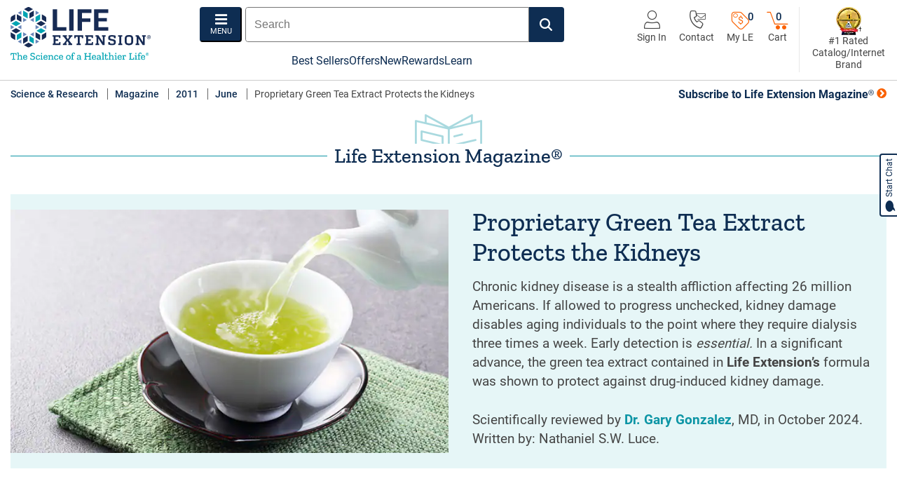

--- FILE ---
content_type: text/html; charset=utf-8
request_url: https://www.lifeextension.com/magazine/2011/6/proprietary-green-tea-extract-protects-the-kidneys
body_size: 56374
content:



<!DOCTYPE html>
<!--[if IE 9]><html lang="en" class="ie9 no-js"><![endif]-->
<!--[if !IE]><!-->
<html lang="en" xmlns="http://www.w3.org/1999/xhtml">
<!--<![endif]-->
<!--
 _      _____ ______ ______
| |    |_   _|  ____|  ____|
| |      | | | |__  | |__
| |      | | |  __| |  __|
| |____ _| |_| |    | |____
|______|_____|_|    |______|
 _____  _______ ___ _  _ ___ ___ ___  _  _
| __\ \/ /_   _| __| \| / __|_ _/ _ \| \| |
| _| >  <  | | | _|| .` \__ \| | (_) | .` |
|___/_/\_\ |_| |___|_|\_|___/___\___/|_|\_|

The Science of a Healthier Life
-->
<head>

<title>Green Tea Extract Protects  Kidneys - Life Extension</title>
    <meta name="description" content="More than 26 million Americans suffer from chronic kidney disease, many without knowing it." />

<meta name="robots" content="INDEX,FOLLOW" />


    <link rel='canonical' href='https://www.lifeextension.com/magazine/2011/6/proprietary-green-tea-extract-protects-the-kidneys' />
    <meta name="ServerName" content="PDVM-CMS03" />
    <meta charset="utf-8" />
    <meta http-equiv="X-UA-Compatible" content="IE=edge" />
    <meta http-equiv="Content-type" content="text/html; charset=utf-8" />
    
    <meta name="viewport" content="width=device-width, initial-scale=1, shrink-to-fit=no" />
    <link rel="icon" href="/favicon.ico">
    <link rel="apple-touch-icon" sizes="114x114" href="/apple-touch-icon.png">
    <link rel="icon" type="image/png" sizes="32x32" href="/favicon-32x32.png">
    <link rel="icon" type="image/png" sizes="16x16" href="/favicon-16x16.png">
    
    <link rel="mask-icon" href="/safari-pinned-tab.svg" color="#5bbad5">
    <meta name="msapplication-TileColor" content="#ffffff">
    <meta name="theme-color" content="#ffffff">
    <script type="text/javascript" src="/ruxitagentjs_ICA7NVfqrux_10327251022105625.js" data-dtconfig="rid=RID_311098845|rpid=-578423044|domain=lifeextension.com|reportUrl=/rb_bf45959kzf|app=70159759c5f39543|owasp=1|featureHash=ICA7NVfqrux|rdnt=1|uxrgce=1|cuc=tqpm2r0m|mel=100000|expw=1|dpvc=1|lastModification=1765488961657|postfix=tqpm2r0m|tp=500,50,0|srbbv=2|agentUri=/ruxitagentjs_ICA7NVfqrux_10327251022105625.js"></script><link rel="preload" href="/-/media/lef/images/magazine/mag2011/images/jun2011_green-tea_hero.jpg?rev=aa2e435f86ba427eb89d9fd34a27cc01&amp;h=400&amp;w=720&amp;la=en&amp;hash=B359FF0B8BF1EF54805BA396564103CE" as="image" />

    <!-- OneTrust Cookies Consent Notice start for lifeextension.com -->
    <script async src="https://cdn.cookielaw.org/scripttemplates/otSDKStub.js"
            type="text/javascript"
            charset="UTF-8"
            data-domain-script="e7ef1c5b-b3be-41f4-bcdc-684d7aabe46d"></script>
    <script type="text/javascript">
        function OptanonWrapper() { }
    </script>
    <!-- OneTrust Cookies Consent Notice end for lifeextension.com -->

<script>
(function(w,d,s,l,i){w[l]=w[l]||[];w[l].push({'gtm.start':
new Date().getTime(),event:'gtm.js'});var f=d.getElementsByTagName(s)[0],
j=d.createElement(s),dl=l!='dataLayer'?'&l='+l:'';j.async=true;j.src=
'https://www.googletagmanager.com/gtm.js?id='+i+dl;f.parentNode.insertBefore(j,f);
})(window,document,'script','dataLayer','GTM-MZ3638');</script>



<script type="text/javascript">
    var oldItemCheck = false;
    window.dataLayer = window.dataLayer || [];
    document.addEventListener("userInfoCheck",
        function() {
            //var engagementStep = "";
            //var engagement = leUser.getCustomerAttribute("MKOBW");
            //if (engagement) {
            //    engagementStep = engagement.attributeId.substring(5, engagement.length - 5);
            //}

            var now = new Date();
            var startDate = new Date('06/18/2018');
            var daysBetween = (now.getTime() - startDate.getTime()) / (1000 * 3600 * 24);
            var periodWeek = Math.floor((daysBetween / 14) % 4 + 1);
            var status = leUser.determineCustomerStatus();
            var customerNumber = leUser.getCookieValue('AC', 'AC_CNBR');
            var hasSMS = 'false';
            if (leUser.getCookieValue('LE_AP_U','LE_AP_HS') == '1') {
                hasSMS = 'true';
            }
            var isPremierAutoRenew = 'false';
            if (leUser.getCookie('LE_PARE') == '1') {
                isPremierAutoRenew = 'true';
            }
            var isAutoShip = 'false';
            if (leUser.hasCustomerAttribute("IsVip") == true) {
                isAutoShip = 'true';
            }

            //var customerType = leUser.getCookie("LE_CT");
            var lifeCycleGroup = leUser.getCustomerAttributeId("Customer Life Cycle");
            var cartValue = leUser.getCookie('LE_CV');
            if (cartValue) {
                cartValue = cartValue.replace('$', '');
            }
            var customerType = leUser.getCookieValue('AC', 'AC_MT');
            var daysBetween = 0;
            if (status.toLowerCase() == "prospect") {
                customerType = "";
                var prospectCreatedEpochDate = leUser.getCookie('LE_PCD');
                if (prospectCreatedEpochDate && prospectCreatedEpochDate.length > 0) {
                    var prospectCreatedDate = new Date(0);
                    prospectCreatedDate.setUTCSeconds(prospectCreatedEpochDate);

                    var currentDate = new Date();
                    const oneDay = 1000 * 60 * 60 * 24;
                    daysBetween = Math.round((currentDate - prospectCreatedDate) / oneDay); 
                }
            }
            var customerTrackingInfo;

            $.ajax({
                method: "GET",
                url: "/api/User/GetCustomerTrackingInfo",
                async: false,
                cache: false,
                success: function (data) {
                    if (data.Status.toUpperCase() === "SUCCESS") {
                        customerTrackingInfo = data;
                    }
                },
                error: function (data) {

                }
            });

            var zipCode = '';
            var phoneNumber = '';
            var country = leUser.getCookie('LE_CTRY');
            if (!country || country == "CA" || country == '') {
                zipCode = (customerTrackingInfo && customerTrackingInfo.ZipCode) ? customerTrackingInfo.ZipCode : '';
                phoneNumber = (customerTrackingInfo && customerTrackingInfo.PhoneNumber) ? customerTrackingInfo.PhoneNumber : '';
            }

            window.dataLayer.push(
                {
                    'Status': status,
                    'CustomerNumber': customerNumber,
                    //'G_ANALYTICSGROUP': 'Miscellaneous',
                    'CustomerFirstSaleDate': leUser.getCookie('LE_FSD'),
                    'CustomerType': customerType,
                    'WholesalePricingGroup': leUser.getCookie("LE_WT"),
                    'WholesaleType': leUser.getCookie('LE_CWT'),
                    'WholesaleTypeGroup':leUser.getCookie('LE_WTG'),
                    'ExperianPersona': leUser.getCookie('LE_EP'),
                    //'O_GENDER': leUser.getCookie('LE_G'),
                    'IsAutoShipCustomer': isAutoShip,
                    'ItemSKU': '',
                    'ItemPrice': '',
                    'ItemOnSale': '',
                    'ItemName': '',
                    //'O_HAS2NDPURCHASE': leUser.hasCustomerAttribute("2$").toString(),
                    //'O_SUPPLEMENTGUIDE': leUser.hasCustomerAttribute("SG").toString(),
                    //'O_ENGAGEMENTSTEP': engagementStep,
                    'ReorderItem': leUser.getCustomerAttributeValue("ROR"),
                    //'LifecycleGroup': leUser.getCustomerAttributeId("Customer Life Cycle"),
                    //'LifecycleSubGroup': leUser.getCustomerAttributeId("Lifecycle Subgroup"),
                    'LifecycleGroup': lifeCycleGroup,
                    //'R_PERIOD': periodWeek.toString(),
                    'Email': (customerTrackingInfo && customerTrackingInfo.Email) ? customerTrackingInfo.Email : '',
                    'FirstName': (customerTrackingInfo && customerTrackingInfo.FirstName) ? customerTrackingInfo.FirstName : '',
                    'LastName': (customerTrackingInfo && customerTrackingInfo.LastName) ? customerTrackingInfo.LastName : '',
                    'ContentGroup': 'Magazine',
                    'IsSMS': hasSMS,
                    'PhoneNumber': phoneNumber,
                    'ZipCode': zipCode,
                    'IsPremierAutoRenew': isPremierAutoRenew,
                    'PrimaryHealthConcern': '',
                    'CartValue': cartValue,
                    'ProspectAge': daysBetween
                }
            );

            window.dataLayer.push({
                'event':'page_view'
            });
        });
</script>    <link rel="stylesheet" href="/styles/lef.foundation.theming.min.css?ver=an" media="all"/>
<link rel="stylesheet" href="/styles/lefdefault.head.min.css?ver=dk" media="all"/>
<link rel="stylesheet" href="/styles/social/social.min.css?ver=e" media="all"/>
<link rel="stylesheet" href="/styles/lefslick.min.css?ver=f" media="all"/>
<link rel="stylesheet" href="/styles/article/article.min.css?ver=af" media="print" onload="media='all'"/>
<link rel="stylesheet" href="/styles/search/addtocartrecommendeditems.min.css?ver=n" media="all"/>
<link rel="stylesheet" href="/styles/product/premiermessage.min.css?ver=h" media="all"/>
<link rel="stylesheet" href="https://cdnjs.cloudflare.com/ajax/libs/font-awesome/5.15.4/css/all.min.css?ver=a" media="all"/>
<link rel="stylesheet" href="/styles/navigation/sidemenunav.min.css?ver=o" media="all"/>
<style type="text/css">
.prog-banner-title{line-height:1em}.prog-banner-title strong{line-height:1em}.prog-banner-title span{font-size:23px}.prog-banner-title.pb-icon-title{line-height:1em;margin:0}.prog-banner-title.pb-icon-title strong{font-size:24px}.prog-banner-title.pb-icon-title span{font-size:20px}.content-promo .cont-promo-img-lt img{width:100%;height:auto}.content-promo .cont-promo-link-wrap-img:focus-visible{outline-offset:0}.content-promo .cont-promo-content .btn:focus{border:2px solid #0e2d52 !important;border-radius:5px}.program-banner .prog-ban-copy{font-size:.858rem}@media screen and (min-width: 768px){.content-promo .cont-promo-content{flex:1 1 auto}.content-promo .cont-promo-link-wrap-img{display:flex;align-items:center}.content-promo .cont-promo-img-lt{flex:0 0 195px;width:195px;height:195px}.content-promo .cont-promo-img-lt img{height:195px;width:auto}}

.product-rating .star-rating-count{line-height:1}.product-rating .fullReviews{padding-left:5px}.star-ratings-css{color:#fff;text-align:left;position:relative;overflow:hidden}.star-ratings-css a{color:#fff}.star-ratings-css i{font-size:18px;line-height:1.5em;padding:0 3px 0 0}.star-ratings-css-top{position:absolute;z-index:1;display:flex;flex-direction:row;align-items:center;top:0;left:0;overflow:hidden;height:24px}.star-ratings-css-top i:before{color:#539800}.star-ratings-css-bottom{padding:0;display:block;z-index:0;display:flex;flex-direction:row;align-items:center;height:24px}.star-ratings-css-bottom i:before{color:#c5c5c5}
.CoveoSearchInterface.coveo-for-sitecore-search-box-container>*,.coveo-for-sitecore-search-box-container>*{visibility:inherit}.coveo-for-sitecore-search-box-container{flex:1}.CoveoSearchInterface .CoveoSearchbox.coveo-during-initialization{display:flex;height:50px;border:none;border-radius:2px}.CoveoSearchbox{display:-webkit-box;display:-moz-box;display:-webkit-flex;display:-moz-flex;display:-ms-flexbox;display:flex}.CoveoSearchbox .magic-box{-webkit-flex-grow:1;-moz-flex-grow:1;flex-grow:1;-ms-flex-positive:1;border:thin solid #767676;border-radius:2px}.magic-box{position:relative;text-align:left;color:#212121;border:1px solid #9e9e9e}.magic-box .magic-box-input{background:#fff;height:48px;overflow:hidden;position:relative}.magic-box .magic-box-input input{background:0 0;border:none;resize:none;outline:0}.magic-box .magic-box-input .magic-box-underlay,.magic-box .magic-box-input>input{color:#212121;text-align:left;padding:12px 49px 12px 0;text-indent:12px;font-family:arial, sans-serif;font-size:.858rem;line-height:24px;position:absolute;top:0;left:0;width:100%;height:48px;white-space:pre;overflow:auto;box-sizing:border-box;display:block}.CoveoSearchButton{color:#fff;border:1px solid #767676;border-left:none;text-decoration:none;text-align:center;vertical-align:middle;overflow:hidden;height:50px;width:50px;cursor:pointer;line-height:0}.CoveoSearchButton:before{content:'';vertical-align:middle;height:100%;display:inline-block}.CoveoSearchButton .coveo-search-button,.CoveoSearchButton .coveo-search-button-loading{display:inline-block}.coveo-search-button-svg{color:#fff !important;width:18px;height:18px}@media (max-width: 480px){.coveo-for-sitecore-search-box-container .CoveoSearchbox{max-width:800px}}

body{min-width:992px}main{position:relative}.clearfix::after{display:block;content:"";clear:both}.disclaimer-content{font-size:.75em !important}.disc-asterisk.disc-border{text-align:center;border:1px solid #666;margin:10px 0 15px;padding:15px}.disc-asterisk.disc-border p:before{content:"*";font-size:13px;margin-right:-3px}.align-items-center{align-items:center !important}.justify-content-between{justify-content:space-between !important}.justify-content-center{justify-content:center}.position-absolute{position:absolute !important}.modal{display:none}.le-header{min-height:115px;padding-top:10px;border-bottom:1px solid #ccc}.header-nav-bar-tabs{padding-left:15px;padding-right:15px;max-width:1366px;margin:0 auto}.header-nav-bar{position:relative}.header-wrap{display:flex;flex-wrap:wrap}.header-wrap .header-lt{order:0;flex:0 0 50%}.header-wrap .header-lt .logo img{width:165px;height:auto}.header-wrap .header-ct{order:2;flex:0 0 100%;margin-bottom:10px;margin-top:20px}.header-wrap .header-ct .mobile-seal{padding-top:8px}.header-wrap .header-ct .mobile-seal .nav-image-link img{width:28px;height:auto}.header-wrap .header-ct .mobile-seal span{display:none}.header-wrap .header-rt{order:1;flex:0 0 50%;display:flex;align-items:center;justify-content:flex-end}.header-wrap .header-rt .hdr-action-icons .hdr-nav-icon span,.header-wrap .header-rt .hdr-action-icons .hdr-nav-icon p{display:none}.header-wrap .header-rt .hdr-action-icons .hdr-nav-icon span.cart-count,.header-wrap .header-rt .hdr-action-icons .hdr-nav-icon span.offers-available-counter,.header-wrap .header-rt .hdr-action-icons .hdr-nav-icon p.cart-count,.header-wrap .header-rt .hdr-action-icons .hdr-nav-icon p.offers-available-counter{display:block}.header-wrap .header-rt .desktop-seal{display:none}.header-ct{flex:1 1 auto;display:flex;flex-direction:column;align-items:center}.header-ct .header-ct-wrap{justify-content:space-between;width:100%}.header-banner{font-weight:700;line-height:1.25em}.hdr-search-nav-wrap{display:flex;flex-direction:column;align-items:flex-end}.hdr-action-icons{justify-content:flex-end;display:flex;position:relative}.hdr-action-icons .hdr-nav-icon{margin-left:18px}.hdr-nav-icon{font-family:"Roboto",Arial,sans-serif;font-size:.75rem;font-weight:normal;line-height:1em;color:#444;display:flex;flex-direction:column;align-items:center;justify-content:space-between;position:relative}.hdr-nav-icon i{font-size:26px}.hdr-nav-icon i.lef-user-outline{font-size:26px}.hdr-nav-icon .hdr-nav-icon-text{line-height:1em;margin:0}.hdr-nav-icon:hover i{color:#0D95A5 !important}.hdr-nav-icon:hover span{text-decoration:none}.lef-offers-available-counter{position:relative}.lef-offers-available-counter i{line-height:1.15em}.lef-offers-available-counter a:hover{cursor:pointer;text-decoration:none !important}.lef-offers-available-counter a:hover span{text-decoration:none !important}.lef-offers-available-counter a:hover i{color:#0e2d52 !important}.lef-offers-available-counter .offers-available-counter{color:#0e2d52;font-family:"Roboto",Arial,sans-serif;font-size:.8rem;font-weight:500;position:absolute;left:30px;top:3px}.btn-cart{background-color:transparent;border:0;padding:0;position:relative}.btn-cart i{color:#fa6100;padding-top:2px}.btn-cart:hover i{color:#0e2d52}.cart-count{font-size:.8rem;font-weight:500;line-height:1;color:#0e2d52;position:absolute;z-index:10;top:2px;left:14px}.menu-btn{color:#fff;font-size:11px;text-transform:uppercase;display:flex;flex-direction:column;align-items:center;justify-content:center;background-color:#0e2d52;border-color:#0e2d52;border-radius:4px;height:50px;width:60px;padding:0 8px;transition:ease-in .2s}.menu-btn i{font-size:20px;display:block}.menu-btn:hover{color:#0e2d52;background-color:#f6f6f6}.menu-btn:focus-visible{border:4px solid}.coveo-search-button-svg{color:#fff !important}.CoveoSearchbox .magic-box,.CoveoSearchbox .magic-box .magic-box-input{border-radius:0 !important;border-top-left-radius:4px !important;border-bottom-left-radius:4px !important}.CoveoSearchbox .CoveoSearchButton{color:#fff;background-color:#0e2d52;border-color:#0e2d52;border-top-right-radius:4px !important;border-bottom-right-radius:4px !important;width:50px;height:50px;transition:ease-in .2s}.CoveoSearchbox .CoveoSearchButton:hover,.CoveoSearchbox .CoveoSearchButton:focus{color:#0e2d52 !important;background-color:#f6f6f6}.CoveoSearchbox .CoveoSearchButton:hover .coveo-magnifier-circle-svg,.CoveoSearchbox .CoveoSearchButton:focus .coveo-magnifier-circle-svg{fill:#0e2d52 !important}.CoveoSearchbox .CoveoSearchButton:hover .coveo-search-button-svg,.CoveoSearchbox .CoveoSearchButton:focus .coveo-search-button-svg{color:#0e2d52 !important}.CoveoSearchbox .magic-box:focus-within{border-color:#0D95A5}.search-row{display:flex;align-items:center;margin-bottom:6px}.search-row .CoveoSearchInterface{min-width:initial !important}.search-row>div{width:100%}.search-row>div:first-of-type .CoveoSearchbox{margin-right:0}.search-row .banner-top-rt span{display:none}.CoveoSearchInterface input:focus,.CoveoSearchInterface textarea:focus,.CoveoSearchInterface select:focus{outline:solid !important}.link-learn-mr{font-weight:normal;color:#0e2d52}.link-learn-mr i{color:#0D95A5}.link-learn-mr:hover span{text-decoration:underline}.link-learn-mr:hover i{color:#0e2d52}a.ada-link-wrap{font-weight:normal !important;color:#0e2d52;border:1px solid #0e2d52;border-radius:4px;background-color:#fff;padding:10px;position:fixed;top:10px;left:10px;opacity:0}a.ada-link-wrap:focus{opacity:1;z-index:10001}a.ada-link-wrap:focus span{text-decoration:none !important}.health-basics-link .hbl-top img{width:auto;height:60px}.health-basics-link .hbl-none-title-wrap div img{max-width:135px;max-height:135px}.health-basics-link .hbl-cta{margin-top:auto}.health-basics-link>a:hover .hbl-cta span{text-decoration:none !important}.navbar-nav-horz{font-size:16px}.navbar-nav-horz>li:not(:last-of-type){margin-right:25px}.navbar-nav-horz>li a{color:#0e2d52 !important;font-weight:normal !important}.navbar-nav-horz>li a:hover{color:#0D95A5 !important}.banner-top-rt{border-left:1px solid #e7e7e7;padding-left:15px}.banner-top-rt>a{font-size:.75rem;line-height:1.25em;display:flex;flex-direction:column;align-items:center;text-align:center}.banner-top-rt>a img{width:40px;height:auto}.banner-top-rt>a span{color:#444;font-weight:normal}.lef-shopping-cart{font-size:.75rem}.breadcrumbs{list-style:none;padding:0;margin:0;min-height:20px}.breadcrumbs a{color:#0e2d52}.breadcrumbs li{display:inline}.breadcrumbs li:not(:last-of-type){border-right:1px solid #666;padding-right:10px;margin-right:10px}.navbar{position:relative;display:block;padding:0}.navbar .container{justify-content:space-around}.navbar-nav{display:flex;flex-direction:column;padding-left:0;margin-bottom:0;list-style:none}.navbar-nav.navbar-nav-horz{font-size:.858rem;flex-direction:row}.header-nav-bar .navbar-brand{padding:0}.header-nav-bar .navbar-brand .logo a{display:block;height:100%}.header-nav-bar .navbar-brand .logo p{font-size:1rem;margin-bottom:0}.header-nav-bar .navbar-collapse{bottom:-1px}.main-navbar{font-size:16px;width:100%}.main-navbar a{color:#0e2d52;font-weight:normal}.main-navbar a:hover{color:#0e2d52;text-decoration:underline}.main-navbar a:hover span{text-decoration:none !important}.main-navbar ul{display:flex;justify-content:center;gap:30px;margin:0}.main-navbar ul li{text-align:center;margin:0 !important}.main-navbar .wrapped-separator-pipe>*>*:not(.no-separator)::before{content:'';display:none}.main-navbar .wrapped-separator-pipe>*{margin-left:initial}.main-nav-wrapper .dropdown button{margin:0;display:block;background:none;border:none}.main-nav-wrapper .dropdown .dropdown-menu{margin-top:0;border:none;padding:0;min-width:100%;background-color:transparent;min-width:250px;top:-5px !important}.main-nav-wrapper .dropdown .dropdown-menu a{font-size:.75rem}.main-nav-wrapper .dropdown.show .dropdown-menu{box-shadow:0px 5px 7px 0px rgba(0,0,0,0.3)}.main-nav-wrapper .dropdown.show .dropdown-menu .main-menu{list-style:none;padding:0;margin:0}.main-nav-wrapper .dropdown.show .dropdown-menu .main-menu .submenu{list-style:none;padding:10px 15px;margin:0}.main-nav-wrapper .mega-wrapper-scroll{border-top:4px solid #0D95A5}.main-nav-wrapper .mega-wrapper-scroll .mega-wrapper>*{padding:15px}.main-nav-wrapper .mega-wrapper-arrow{width:100%;height:4px;display:none;position:absolute;bottom:0}.main-nav-wrapper .dropdown.show .mega-wrapper-arrow{display:block}.dropdown-toggle{display:flex;align-items:center}.dropdown-toggle:after{font-family:"lef";content:"\ea1d";border:none;vertical-align:initial}.dropdown-toggle.nav-account-menu-link .account-menu-arrow{color:#0D95A5;font-size:16px;position:absolute;top:13px;left:20px;text-shadow:-2px 0 #fff, 0 2px #fff, 2px 0 #fff, 0 -2px #fff}.dropdown-toggle.nav-account-menu-link:after{content:"";display:none}.magic-box .magic-box-clear{line-height:45px !important}.magic-box .coveo-accessible-button:focus{outline:auto;outline-color:#0D95A5;outline-width:1px;outline-style:double}.zEWidget-launcher{z-index:990 !important}@media screen and (min-width: 992px){.d-lg-block{display:block !important}}@media screen and (min-width: 1200px){.main-navbar ul{gap:50px}.header-wrap{flex-wrap:nowrap}.header-wrap .header-lt{flex:0 0 270px}.header-wrap .header-lt .logo img{width:200px;height:auto}.header-wrap .header-ct{order:1;flex:1 1 480px;margin-top:0;margin-bottom:0;min-height:93px}.header-wrap .header-ct .header-ct-wrap{min-height:65px}.header-wrap .header-ct .mobile-seal{display:none}.header-wrap .header-rt{order:2;flex:1 1 auto;align-items:initial}.header-wrap .header-rt .desktop-seal{flex:0 0 125px;display:block}.header-wrap .header-rt .hdr-action-icons{padding:5px 15px 0 0;min-width:260px}.header-wrap .header-rt .hdr-action-icons .hdr-nav-icon{height:45px}.header-wrap .header-rt .hdr-action-icons .hdr-nav-icon span,.header-wrap .header-rt .hdr-action-icons .hdr-nav-icon p{display:block}.header-wrap .header-rt .hdr-action-icons #menuTourBubbleReminder{left:initial}.dropdown-toggle.nav-account-menu-link .account-menu-arrow{left:30px}}@media screen and (min-width: 1400px){.search-row>div:first-of-type .CoveoSearchbox .magic-box{width:505px}.header-wrap .header-ct{padding:0 30px}}

</style>


<script async src="https://www.googletagmanager.com/gtag/js?id=UA-2208667-2"></script>
<script>
    window.dataLayer = window.dataLayer || [];
    function gtag() { dataLayer.push(arguments); }

    document.addEventListener("DOMContentLoaded",
        function () {
            var customerNumber = leUser.getCookieValue('AC', 'AC_CNBR');
            var customerType = leUser.getCookieValue('AC', 'AC_MT');
            var retentionStage = leUser.getCustomerAttributeId("Customer Life Cycle");

            gtag('js', new Date());
            gtag('config', 'AW-1071920708');
            gtag('event', 'customer_data', {
                'customerType': customerType,
                'retentionStage': retentionStage,
                'non_interaction': true
            });
        });
</script>


<script type="application/ld+json" id="magazineStructuredDataBlock">
    {
    "@context" : "http://schema.org",
    "@type" : "Article",
    "headline" : "Proprietary Green Tea Extract Protects the Kidneys",
    "description" : "More than 26 million Americans suffer from chronic kidney disease, many without knowing it.",
            "author" : {
                "@type" : "Person",
                "name" : "Nathaniel S.W. Luce"
                },

        "editor" : {
            "@type" : "Person",
            "name" : "Dr. Gary Gonzalez",
            "honorificSuffix" : "MD"
            },
    "dateModified" : "2024-10",
    "datePublished" : "2011",
    "image" : "https://www.lifeextension.com/-/media/lef/images/magazine/mag2011/images/jun2011_green-tea_hero.jpg",
    "articleSection" : "Reports",
    "url" : "https://www.lifeextension.com/magazine/2011/6/proprietary-green-tea-extract-protects-the-kidneys",
    "mainEntityOfPage": {
        "@type": "WebPage",
        "@id": "https://google.com/article"
    },
    "publisher" : {
        "@context" : "http://schema.org/",
        "@type" : "Organization",
        "name" : "Life Extension",
        "url" : "https://www.lifeextension.com",
        "logo": {
            "@type": "ImageObject",
            "url": "https://www.lifeextension.com/-/media/project/lifeextension/images/logo/le-logo.png",
            "width": "400",
            "height": "151"
            },
        "sameAs" : [
               "https://www.facebook.com/LifeExtension",
                "https://x.com/LifeExtension",
                "https://www.instagram.com/LifeExtension",
                "https://www.pinterest.com/lifeextension",
                "https://www.youtube.com/lifeextension",
                "https://www.linkedin.com/company/life-extension",
                "https://www.tiktok.com/@life_extension",
                "https://customerreviews.google.com/v/immersivemerchant?q=lifeextension.com&c=US&v=19"
                ]
        },
    "audience" : {
            "@type" : "Audience",
            "audienceType" : "general health and wellness enthusiasts",
            "additionalType" : ["vitamin and supplements enthusiasts", "athletes and fitness-focused individuals","avid health and science news readers", "shopping enthusiasts", "healthy lifestyle seekers", "mental health seekers"
            ]
        },
    "inLanguage" : "en-US"
    }
</script>
    <meta property="og:title" content="Green Tea Extract Protects  Kidneys | Life Extension Magazine" />
    <meta property="og:description" content="More than 26 million Americans suffer from chronic kidney disease, many without knowing it." />
    <meta property="og:image" content="https://www.lifeextension.com/-/media/lef/images/magazine/mag2011/images/jun2011_green-tea_hero.jpg" />
        <meta property="og:url" content="https://www.lifeextension.com/magazine/2011/6/proprietary-green-tea-extract-protects-the-kidneys" />
    <meta property="og:type" content="article" />


<script>(window.BOOMR_mq=window.BOOMR_mq||[]).push(["addVar",{"rua.upush":"false","rua.cpush":"true","rua.upre":"false","rua.cpre":"false","rua.uprl":"false","rua.cprl":"false","rua.cprf":"false","rua.trans":"SJ-edd4484f-6895-4ebf-91a4-ac4ada8f2dcc","rua.cook":"false","rua.ims":"false","rua.ufprl":"false","rua.cfprl":"true","rua.isuxp":"false","rua.texp":"norulematch","rua.ceh":"false","rua.ueh":"false","rua.ieh.st":"0"}]);</script>
                              <script>!function(e){var n="https://s.go-mpulse.net/boomerang/";if("False"=="True")e.BOOMR_config=e.BOOMR_config||{},e.BOOMR_config.PageParams=e.BOOMR_config.PageParams||{},e.BOOMR_config.PageParams.pci=!0,n="https://s2.go-mpulse.net/boomerang/";if(window.BOOMR_API_key="6ATDB-5QJ8H-JBH7X-ESPYW-MCAAV",function(){function e(){if(!o){var e=document.createElement("script");e.id="boomr-scr-as",e.src=window.BOOMR.url,e.async=!0,i.parentNode.appendChild(e),o=!0}}function t(e){o=!0;var n,t,a,r,d=document,O=window;if(window.BOOMR.snippetMethod=e?"if":"i",t=function(e,n){var t=d.createElement("script");t.id=n||"boomr-if-as",t.src=window.BOOMR.url,BOOMR_lstart=(new Date).getTime(),e=e||d.body,e.appendChild(t)},!window.addEventListener&&window.attachEvent&&navigator.userAgent.match(/MSIE [67]\./))return window.BOOMR.snippetMethod="s",void t(i.parentNode,"boomr-async");a=document.createElement("IFRAME"),a.src="about:blank",a.title="",a.role="presentation",a.loading="eager",r=(a.frameElement||a).style,r.width=0,r.height=0,r.border=0,r.display="none",i.parentNode.appendChild(a);try{O=a.contentWindow,d=O.document.open()}catch(_){n=document.domain,a.src="javascript:var d=document.open();d.domain='"+n+"';void(0);",O=a.contentWindow,d=O.document.open()}if(n)d._boomrl=function(){this.domain=n,t()},d.write("<bo"+"dy onload='document._boomrl();'>");else if(O._boomrl=function(){t()},O.addEventListener)O.addEventListener("load",O._boomrl,!1);else if(O.attachEvent)O.attachEvent("onload",O._boomrl);d.close()}function a(e){window.BOOMR_onload=e&&e.timeStamp||(new Date).getTime()}if(!window.BOOMR||!window.BOOMR.version&&!window.BOOMR.snippetExecuted){window.BOOMR=window.BOOMR||{},window.BOOMR.snippetStart=(new Date).getTime(),window.BOOMR.snippetExecuted=!0,window.BOOMR.snippetVersion=12,window.BOOMR.url=n+"6ATDB-5QJ8H-JBH7X-ESPYW-MCAAV";var i=document.currentScript||document.getElementsByTagName("script")[0],o=!1,r=document.createElement("link");if(r.relList&&"function"==typeof r.relList.supports&&r.relList.supports("preload")&&"as"in r)window.BOOMR.snippetMethod="p",r.href=window.BOOMR.url,r.rel="preload",r.as="script",r.addEventListener("load",e),r.addEventListener("error",function(){t(!0)}),setTimeout(function(){if(!o)t(!0)},3e3),BOOMR_lstart=(new Date).getTime(),i.parentNode.appendChild(r);else t(!1);if(window.addEventListener)window.addEventListener("load",a,!1);else if(window.attachEvent)window.attachEvent("onload",a)}}(),"".length>0)if(e&&"performance"in e&&e.performance&&"function"==typeof e.performance.setResourceTimingBufferSize)e.performance.setResourceTimingBufferSize();!function(){if(BOOMR=e.BOOMR||{},BOOMR.plugins=BOOMR.plugins||{},!BOOMR.plugins.AK){var n="true"=="true"?1:0,t="",a="ck6ioeyxibzcw2loevra-f-6cf4a0740-clientnsv4-s.akamaihd.net",i="false"=="true"?2:1,o={"ak.v":"39","ak.cp":"1178935","ak.ai":parseInt("705657",10),"ak.ol":"0","ak.cr":9,"ak.ipv":4,"ak.proto":"h2","ak.rid":"a1f8e37","ak.r":42221,"ak.a2":n,"ak.m":"dsca","ak.n":"essl","ak.bpcip":"18.188.135.0","ak.cport":47204,"ak.gh":"23.64.113.43","ak.quicv":"","ak.tlsv":"tls1.3","ak.0rtt":"","ak.0rtt.ed":"","ak.csrc":"-","ak.acc":"","ak.t":"1768826210","ak.ak":"hOBiQwZUYzCg5VSAfCLimQ==s2lkCi5ZTHtczvBoF4uCa9mi80+ZLVWHTXfjHACEhFRSXkmPATXNVLlCZAgQvf8yoS/wDJKh1G+G6xo2peBET0VgRjnXMjZF9EFpUf50n6D804OyrDbQUHSyMLzp4hgDlQE2ShGaH7waChYIPoNnvqO9zJlgSI+pWgFCZpUYbIA3T4J78Grh9/LMqnF1UMYXvGJ7gj/+4wK1laNJXew5YSkWWUVeB7X6ImjdnEUqjHADxba3tdecXXNib1t+0Ai7ZxB5mfQcSQgraim1ohVOWfHNqxQpelcH32Xfgyx5hPXkchMHX8zJDoBSfNYUteQk1xcGaQjDj3LGl/wq39gvatbfZyYj7cBVyqv7VUa1o+yDCrmr4RRpj6oPv2kiIIwpzVN4apETR5yY5purV3tK/F4vCYQBdCShGqVQ9FS/5LU=","ak.pv":"71","ak.dpoabenc":"","ak.tf":i};if(""!==t)o["ak.ruds"]=t;var r={i:!1,av:function(n){var t="http.initiator";if(n&&(!n[t]||"spa_hard"===n[t]))o["ak.feo"]=void 0!==e.aFeoApplied?1:0,BOOMR.addVar(o)},rv:function(){var e=["ak.bpcip","ak.cport","ak.cr","ak.csrc","ak.gh","ak.ipv","ak.m","ak.n","ak.ol","ak.proto","ak.quicv","ak.tlsv","ak.0rtt","ak.0rtt.ed","ak.r","ak.acc","ak.t","ak.tf"];BOOMR.removeVar(e)}};BOOMR.plugins.AK={akVars:o,akDNSPreFetchDomain:a,init:function(){if(!r.i){var e=BOOMR.subscribe;e("before_beacon",r.av,null,null),e("onbeacon",r.rv,null,null),r.i=!0}return this},is_complete:function(){return!0}}}}()}(window);</script></head>
<body class="">
    
<noscript>
    <iframe src="https://www.googletagmanager.com/ns.html?id=GTM-MZ3638" height="0" width="0" style="display:none;visibility:hidden"></iframe>
</noscript>

    <!-- BEGIN NOINDEX -->
    <script id="uniform-tracker-context-script" type="text/uniform"></script>
    <header class="d-print-none le-header">
        
    
    <a href="#content" class="ada-link-wrap" tabindex="0">Skip to content</a>
    <a href="#footer" class="ada-link-wrap">Skip to footer</a>
    <div class="header-nav-bar main-nav-wrapper w-100 bg-white">
        <div class="header-nav-bar-tabs">
            <div class="header-wrap">
                <div class="header-lt">
                    <span class="navbar-brand">
                        <div class="logo">

    <a href="/">

        <img src="/-/media/project/lifeextension/images/logo/le-logo-svg.svg?rev=87127ddb108648aa9bf71c9ed237f8ef&amp;h=75&amp;w=200&amp;la=en&amp;hash=D8E7AC0CF5E35466F65C3FE531322CD8" height="75" width="200" alt="Life Extension: The Science of a Healthier Life – Homepage" />

    </a>
</div>
                    </span>
                </div>
                <div class="header-ct">
                    <div class="d-flex header-ct-wrap">
                        <div class="flex-auto d-flex">
                            <div class="mr-1">
                                




    <div>
        <button onclick="openSideMenuNavigation('sideMenuNavigationMain', this)" class="menu-btn mainsidemenubutton" aria-haspopup="true" aria-controls="sideMenuNavigationMain" aria-expanded="false" aria-label="Main menu"><i aria-hidden="true" class="lef-bars"></i><span>Menu</span></button>
    </div>

<div id="menuOverlay" class="overlay" style="display:none" onclick="closeAllSideMenuNavigation()"></div>
<nav>
    <div id="sideMenuNavigationMain" tabindex="-1" aria-label="Main menu opened" aria-modal="true" role="dialog" class="sidenav ">
        <div class="sidenav-header">
            <div>
                <div id="menuAnonymous" style="display:block">
                    <a href="javascript:openCartFlyout()" class="sidenav-login">Sign In/Join <i aria-hidden="true" class="lef-chevron-right ml-2"></i></a>
                </div>
                <div id="menuUserLoggedIn" class="menu-user-logged-in" style="display:none">
                    <div id="loggedInAccountMenu" class="dropdown side-nav-account-menu">
                        <button onclick="handleAccountMenu()" id="loggedInIcon" class="side-nav-account-menu-link" aria-expanded="false" aria-controls="accountMenuPanel">
                            Hello,  <span id="menuCustomerName" class="blue pl-1 pii"></span> <i id="accountMenuOpenCloseIcon" class="lef-chevron-right ml-2"></i>
                        </button>
                        <div id="accountMenuPanel" class="side-nav-account-drop" style="display:none" aria-hidden="true">
                            <ul role="menu">
                                            <li class="account-menu-item">
                                                <a role="menuitem" href="/mylifeextension">
                                                    My Life Extension
                                                </a>
                                            </li>
                                            <li class="account-menu-item">
                                                <a role="menuitem" href="https://mycart.lifeextension.com/account">
                                                    Account Options
                                                </a>
                                            </li>
                                            <li class="account-menu-item">
                                                <a role="menuitem" href="">
                                                    LE Rewards
                                                </a>
                                            </li>
                                            <li class="account-menu-item">
                                                <a role="menuitem" href="https://mycart.lifeextension.com/account/autoship">
                                                    AutoShip &amp; Save
                                                </a>
                                            </li>
                                            <li class="account-menu-item">
                                                <a role="menuitem" href="https://mycart.lifeextension.com/account/orderhistory">
                                                    Order History &amp; Reorder
                                                </a>
                                            </li>
                                            <li class="account-menu-item">
                                                <a role="menuitem" href="https://mycart.lifeextension.com/account/favorites">
                                                    Wish Lists
                                                </a>
                                            </li>
                                            <li class="account-menu-item">
                                                <a role="menuitem" href="https://mycart.lifeextension.com/account/shippingaddresses">
                                                    Shipping Addresses
                                                </a>
                                            </li>
                                            <li class="account-menu-item">
                                                <a role="menuitem" href="javascript:cartFlyoutLogout()">
                                                    Sign Out
                                                </a>
                                            </li>

                            </ul>
                        </div>
                    </div>
                </div>
            </div>
            <button class="closebtn" aria-label="Close menu" onclick="closeAllSideMenuNavigation()"><i class="lef-close" aria-hidden="true"></i></button>
        </div>

        <div class="side-nav-content-wrap">
            <div id="sideMenuOverlay" class="side-menu-overlay"></div>
            <div class="sidenav-banner">
                


<div class="AdUnitRotator add-unit-rotator adunitrotator2c64e3f5621f43d892f3a22b5e27fe05"
     >
        <script>
            var adUnitsUniquefa02a1ee5bbf45e2a20c672946e893ca = []
        </script>
            <script>
                        adUnitsUniquefa02a1ee5bbf45e2a20c672946e893ca.push({
                            id: 'ea4b4c791fec4e2ba4a2128110191f8b',
                            probability: 20,
                            clicktracingid: 'promo-product-spotlight-menu-banner',
                            datapromotionname: 'product-spotlight-menu-banner',
                            link: '/vitamins-supplements/item02548/biological-aging-defense',
                            image: '/-/media/lifeextension/lpages/2025/wholesale/ws-spotlight/biolgical-aging-defense/nc_biological-aging-defense_menu-srchbann.jpg?rev=4daf0a34f95d47a88a4676dcff01a78c',
                            trackable: false,
                            linkcssclass: '',
                            saleTag: '',
                            altTag: ''
                        });
            </script>
            <script>
                        adUnitsUniquefa02a1ee5bbf45e2a20c672946e893ca.push({
                            id: '24f0bc188d9e4ff09e5676900b1aaeed',
                            probability: 20,
                            clicktracingid: 'promo-product-spotlight-2-menu-banner',
                            datapromotionname: 'product-spotlight-2-menu-banner',
                            link: '/vitamins-supplements/item02547/bio-luteolin',
                            image: '/-/media/lifeextension/lpages/2025/wholesale/ws-spotlight/bio-luteolin/bio-luteolin_menu-srchbann.jpg?rev=9a3f3a961d5f455389f663f06d3d2811',
                            trackable: false,
                            linkcssclass: '',
                            saleTag: '',
                            altTag: 'New Product Spotlight. Bio-Luteolin™ - Shop Now'
                        });
            </script>
            <script>
                        adUnitsUniquefa02a1ee5bbf45e2a20c672946e893ca.push({
                            id: 'd22f599440294b2d8a9062d841ffe9d3',
                            probability: 0,
                            clicktracingid: 'promo-product-spotlight-3-menu-banner',
                            datapromotionname: 'product-spotlight-3-menu-banner',
                            link: '/vitamins-supplements/item02546/bee-immune-propolis-capsules',
                            image: '/-/media/lifeextension/lpages/2025/wholesale/ws-spotlight/bee/bee-immune-propolis_menu-srchbann.jpg?rev=dc99a40ea5c344ebb45a08e57ecccb32',
                            trackable: false,
                            linkcssclass: '',
                            saleTag: '',
                            altTag: 'New product spotlight. Bee Immune Propolis Capsules. Shop now.'
                        });
            </script>
            <script>
                        adUnitsUniquefa02a1ee5bbf45e2a20c672946e893ca.push({
                            id: '62cd62734ab34c52b863188eb361ea2e',
                            probability: 0,
                            clicktracingid: 'promo-labtestsale-menu-banner',
                            datapromotionname: 'labtestsale-menu-banner',
                            link: '/sales/lab-tests',
                            image: '/-/media/lifeextension/lpages/2025/lab-test-sale/nc_menu_banner.jpg?rev=bf62286593024430872c3a26e38fabd9',
                            trackable: false,
                            linkcssclass: '',
                            saleTag: '',
                            altTag: 'Annual Lab Test Sale. 25% off on all lab tests. Shop now.'
                        });
            </script>
            <script>
                        adUnitsUniquefa02a1ee5bbf45e2a20c672946e893ca.push({
                            id: '421a6e7279034073839cb77c1a6fd7bd',
                            probability: 20,
                            clicktracingid: 'promo-lab-test-special-menu-banner',
                            datapromotionname: 'lab-test-special-menu-banner',
                            link: '/lab-testing',
                            image: '/-/media/lifeextension/lpages/2024/lab-test-special/nov/nov-lab-test_menubann.jpg?rev=4ef58fb6cc3545a7a4cabf9b61f027ab',
                            trackable: false,
                            linkcssclass: '',
                            saleTag: '',
                            altTag: 'lab test specials. shop now.'
                        });
            </script>
            <script>
                        adUnitsUniquefa02a1ee5bbf45e2a20c672946e893ca.push({
                            id: '7679e277a3c6464580245e28b5479f05',
                            probability: 0,
                            clicktracingid: 'promo-best-of-le-menu-banner',
                            datapromotionname: 'best-of-le-menu-banner',
                            link: '/sales/best-of-le',
                            image: '/-/media/lifeextension/lpages/2025/best-of-le/08-18/nc_gs_bole_menubann_.gif?rev=8efa70d8394d47968fd9be5e56909530',
                            trackable: false,
                            linkcssclass: '',
                            saleTag: '',
                            altTag: 'Your passport to better health. Up to 50% off select formulas. Shop now.'
                        });
            </script>
            <script>
                        adUnitsUniquefa02a1ee5bbf45e2a20c672946e893ca.push({
                            id: '724d4b8d53164b859f92dd5435b395e6',
                            probability: 0,
                            clicktracingid: 'promo-exclusive-deals-menu-banner',
                            datapromotionname: 'exclusive-deals-menu-banner',
                            link: '/sales/exclusive-deals?sourcecode=UPGRADE40',
                            image: '/-/media/lifeextension/lpages/2025/premier/12-09/nc_menu_banner_reward_basic.gif?rev=c698153cc4a64771a0cbed2fe6553d97',
                            trackable: false,
                            linkcssclass: '',
                            saleTag: '',
                            altTag: 'LE Rewards. Up to 40% off select supplements. LE Rewards Premier status exclusive flash sale. Offer ends December 11th. Join now'
                        });
            </script>
            <script>
                        adUnitsUniquefa02a1ee5bbf45e2a20c672946e893ca.push({
                            id: '218b17f087f741ee9c69b88b87c4dcd9',
                            probability: 20,
                            clicktracingid: 'promo-flashsale-menu-banner',
                            datapromotionname: 'flashsale-menu-banner',
                            link: '/sales/flashsale?sourcecode=BEST2026',
                            image: '/-/media/lifeextension/lpages/2026/flashsale/wellness-wows/nc_wellness-wows_menu_banner.jpg?rev=7df10372f887415ba54f866cc813958c',
                            trackable: false,
                            linkcssclass: '',
                            saleTag: '',
                            altTag: 'Wellness WOWS. 30% off 25 products. Ends January 23rd. Shop Sale.'
                        });
            </script>
            <script>
                        adUnitsUniquefa02a1ee5bbf45e2a20c672946e893ca.push({
                            id: 'ec1982ff4ef1401cb39f37ca3734046d',
                            probability: 20,
                            clicktracingid: 'promo-supersale-menu-banner',
                            datapromotionname: 'supersale-menu-banner',
                            link: '/sales/supersale',
                            image: '/-/media/lifeextension/lpages/2026/supersale/01-10/nc_gs_ny_menu_banner.gif?rev=37dd0e65bb8f40438c36447083f46be8',
                            trackable: false,
                            linkcssclass: '',
                            saleTag: '',
                            altTag: 'Super Sale. Every Life Extension Supplement Is On Sale. Shop Sale.'
                        });
            </script>
            <script>
                        adUnitsUniquefa02a1ee5bbf45e2a20c672946e893ca.push({
                            id: '5bcff699605641169ab2b171c5b0b428',
                            probability: 0,
                            clicktracingid: 'promo-10under10-menu-banner',
                            datapromotionname: '10under10-menu-banner',
                            link: '/sales/holiday',
                            image: '/-/media/lifeextension/lpages/2024/10-under-10/nc_10under10_menu_banner.jpg?rev=e6195070390247ada211e9895a228fc1',
                            trackable: false,
                            linkcssclass: '',
                            saleTag: '',
                            altTag: 'Super Sale. 10 under $10. Shop now.'
                        });
            </script>
            <script>
                        adUnitsUniquefa02a1ee5bbf45e2a20c672946e893ca.push({
                            id: '5294f5a0e8a248e6ba769c633f229ea4',
                            probability: 0,
                            clicktracingid: 'promo-overstock-menu-banner',
                            datapromotionname: 'overstock-menu-banner',
                            link: '/sales/overstock',
                            image: '/-/media/lifeextension/lpages/2025/overstock/03-22/nc_menu_banner.jpg?rev=bb288202a5844a3c99682239da1dce9e',
                            trackable: false,
                            linkcssclass: '',
                            saleTag: '',
                            altTag: 'Overstock Sale. Up to 60 percent off. shop now.'
                        });
            </script>
            <script>
                        adUnitsUniquefa02a1ee5bbf45e2a20c672946e893ca.push({
                            id: '0ab11a4e659142e590d99eea2b271dce',
                            probability: 0,
                            clicktracingid: 'promo-bundles-menu-banner',
                            datapromotionname: 'bundles-menu-banner',
                            link: '/sales/supplements-bundles',
                            image: '/-/media/lifeextension/lpages/2025/overstock/2-pack/nc_gs_lp_menubanner_644x100.jpg?rev=a377b049faab4d1b8fbc8573f03ff4a8',
                            trackable: false,
                            linkcssclass: '',
                            saleTag: '',
                            altTag: 'Score Huge Savings! Deals Starting at 50% Off. Shop Now'
                        });
            </script>
            <script>
                        adUnitsUniquefa02a1ee5bbf45e2a20c672946e893ca.push({
                            id: 'e1a5bc2d3dc54d28aa4220439e518193',
                            probability: 0,
                            clicktracingid: 'promo-summersale-menu-banner',
                            datapromotionname: 'suumersale-menu-banner',
                            link: '/sales/summer-clearance',
                            image: '/-/media/lifeextension/lpages/2025/summer-sale/07-10/nc_menubanner_sc_update.gif?rev=b40ee1d077034d55bb7e5ec7172687ba',
                            trackable: false,
                            linkcssclass: '',
                            saleTag: '',
                            altTag: 'Summer Sale. Up to 60% off. Shop now.'
                        });
            </script>
    <script>
            document.addEventListener("DOMContentLoaded", function () {
                handleRotatorAds(adUnitsUniquefa02a1ee5bbf45e2a20c672946e893ca, 100, 'adunitrotator2c64e3f5621f43d892f3a22b5e27fe05');
            });
    </script>
</div>




            </div>
            <div class="sidenav-menu-wrapper">
                <ul role='menu'><li class='sidenav-first' role='none'><a role='menuitem' href='/vitamins-supplements' class='text-primary'><span >Shop Vitamins & Supplements</span></a></li><li class='sidenav-link' role='none'><a role='menuitem' href='/vitamins-supplements/best-sellers' class=''><span >Best Sellers</span></a></li><li class='sidenav-link' role='none'><a role='menuitem' href='/vitamins-supplements/essentials' class=''><span >Core Supplements</span></a></li><li class='sidenav-link sidenav-nested' role='none'><button role='menuitem' aria-haspopup='true' aria-controls='sideMenuNavigationMain7a310f2e-f71c-4914-961d-263bdbb4f5d2' aria-expanded='false' class='tabButton sidemenuButton' onclick='openSideMenuNavigation(&quot;sideMenuNavigationMain7a310f2e-f71c-4914-961d-263bdbb4f5d2&quot;,this)' class=''><span >By Benefit</span><i aria-hidden=true class='lef-chevron-right text-orange'></i></button></li>                <div id="sideMenuNavigationMain7a310f2e-f71c-4914-961d-263bdbb4f5d2" aria-labelledby="subMenuTitle56dcb324-7d31-4a03-af10-564bb515c2ea" aria-modal="true" aria-hidden="true" class="sidenav sidemenuflyout" tabindex="-1">
                    <nav><div class='sidenav-header'><button aria-label='Back to Main Menu' class='side-menu-back closebtn' onclick='closeSideMenuNavigation(&quot;sideMenuNavigationMain7a310f2e-f71c-4914-961d-263bdbb4f5d2&quot;, false)'><i aria-hidden="true" class='lef-chevron-left mr-2'></i>Main Menu</button><button aria-label='Close menu' class='closebtn' onclick='closeAllSideMenuNavigation()'><i class='lef-close' aria-hidden='true'></i></button></div><div class='side-menu-scroll'><span id='subMenuTitle56dcb324-7d31-4a03-af10-564bb515c2ea' class='side-menu-sub-title' aria-label='By benefit submenu opened '>By Benefit</span><ul role='menu'><li class='sidenav-link sidenav-link-child slc-indent' role='none'><a role='menuitem' href='/vitamins-supplements/anti-aging-longevity' class=''><span >Anti-Aging & Longevity</span></a></li><li class='sidenav-link sidenav-link-child slc-indent' role='none'><a role='menuitem' href='/vitamins-supplements/focus-attention' class=''><span >Attention & Focus</span></a></li><li class='sidenav-link sidenav-link-child slc-indent' role='none'><a role='menuitem' href='/vitamins-supplements/blood-pressure-support' class=''><span >Blood Pressure</span></a></li><li class='sidenav-link sidenav-link-child slc-indent' role='none'><a role='menuitem' href='/vitamins-supplements/bone-health' class=''><span >Bone Health</span></a></li><li class='sidenav-link sidenav-link-child slc-indent' role='none'><a role='menuitem' href='/vitamins-supplements/brain-health' class=''><span >Brain Health</span></a></li><li class='sidenav-link sidenav-link-child slc-indent' role='none'><a role='menuitem' href='/vitamins-supplements/cholesterol-management' class=''><span >Cholesterol Management</span></a></li><li class='sidenav-link sidenav-link-child slc-indent' role='none'><a role='menuitem' href='/vitamins-supplements/digestive-health' class=''><span >Digestive Health</span></a></li><li class='sidenav-link sidenav-link-child slc-indent' role='none'><a role='menuitem' href='/vitamins-supplements/energy-management' class=''><span >Energy Management</span></a></li><li class='sidenav-link sidenav-link-child slc-indent' role='none'><a role='menuitem' href='/vitamins-supplements/eye-health' class=''><span >Eye Health</span></a></li><li class='sidenav-link sidenav-link-child slc-indent' role='none'><a role='menuitem' href='/vitamins-supplements/active-lifestyle-fitness' class=''><span >Fitness & Active</span></a></li><li class='sidenav-link sidenav-link-child slc-indent' role='none'><a role='menuitem' href='/vitamins-supplements/gastric-discomfort' class=''><span >Gastric Discomfort</span></a></li><li class='sidenav-link sidenav-link-child slc-indent' role='none'><a role='menuitem' href='/vitamins-supplements/general-health-wellness' class=''><span >General Health</span></a></li><li class='sidenav-link sidenav-link-child slc-indent' role='none'><a role='menuitem' href='/vitamins-supplements/glucose-management-blood-sugar' class=''><span >Glucose Management</span></a></li><li class='sidenav-link sidenav-link-child slc-indent' role='none'><a role='menuitem' href='/vitamins-supplements/hair-nails' class=''><span >Hair & Nails</span></a></li><li class='sidenav-link sidenav-link-child slc-indent' role='none'><a role='menuitem' href='/vitamins-supplements/heart-health' class=''><span >Heart Health</span></a></li><li class='sidenav-link sidenav-link-child slc-indent' role='none'><a role='menuitem' href='/vitamins-supplements/hormone-balance' class=''><span >Hormone Balance</span></a></li><li class='sidenav-link sidenav-link-child slc-indent' role='none'><a role='menuitem' href='/vitamins-supplements/immune-support' class=''><span >Immune Health</span></a></li><li class='sidenav-link sidenav-link-child slc-indent' role='none'><a role='menuitem' href='/vitamins-supplements/inflammation-management' class=''><span >Inflammation Health Support</span></a></li><li class='sidenav-link sidenav-link-child slc-indent' role='none'><a role='menuitem' href='/vitamins-supplements/joint-health' class=''><span >Joint Health</span></a></li><li class='sidenav-link sidenav-link-child slc-indent' role='none'><a role='menuitem' href='/vitamins-supplements/kidney-bladder-urinary-health' class=''><span >Kidney, Bladder & Urinary Health</span></a></li><li class='sidenav-link sidenav-link-child slc-indent' role='none'><a role='menuitem' href='/vitamins-supplements/liver-health-detoxification' class=''><span >Liver Health</span></a></li><li class='sidenav-link sidenav-link-child slc-indent' role='none'><a role='menuitem' href='/vitamins-supplements/memory-cognition' class=''><span >Memory & Cognition</span></a></li><li class='sidenav-link sidenav-link-child slc-indent' role='none'><a role='menuitem' href='/vitamins-supplements/mens-health' class=''><span >Men's Health</span></a></li><li class='sidenav-link sidenav-link-child slc-indent' role='none'><a role='menuitem' href='/vitamins-supplements/mood-support' class=''><span >Mood Support</span></a></li><li class='sidenav-link sidenav-link-child slc-indent' role='none'><a role='menuitem' href='/vitamins-supplements/nerve-health-comfort-support' class=''><span >Nerve Health & Comfort Support</span></a></li><li class='sidenav-link sidenav-link-child slc-indent' role='none'><a role='menuitem' href='/vitamins-supplements/oral-care' class=''><span >Oral Care</span></a></li><li class='sidenav-link sidenav-link-child slc-indent' role='none'><a role='menuitem' href='/vitamins-supplements/pet-care' class=''><span >Pet Health</span></a></li><li class='sidenav-link sidenav-link-child slc-indent' role='none'><a role='menuitem' href='/vitamins-supplements/immune-seasonal-nasal-support' class=''><span >Seasonal immune & Nasal</span></a></li><li class='sidenav-link sidenav-link-child slc-indent' role='none'><a role='menuitem' href='/vitamins-supplements/sexual-health' class=''><span >Sexual Health</span></a></li><li class='sidenav-link sidenav-link-child slc-indent' role='none'><a role='menuitem' href='/vitamins-supplements/skin-care' class=''><span >Skin Care</span></a></li><li class='sidenav-link sidenav-link-child slc-indent' role='none'><a role='menuitem' href='/vitamins-supplements/sleep' class=''><span >Sleep</span></a></li><li class='sidenav-link sidenav-link-child slc-indent' role='none'><a role='menuitem' href='/vitamins-supplements/stress-management' class=''><span >Stress Management</span></a></li><li class='sidenav-link sidenav-link-child slc-indent' role='none'><a role='menuitem' href='/vitamins-supplements/thyroid-adrenal' class=''><span >Thyroid / Adrenal</span></a></li><li class='sidenav-link sidenav-link-child slc-indent' role='none'><a role='menuitem' href='/vitamins-supplements/weight-management' class=''><span >Weight Management</span></a></li><li class='sidenav-link sidenav-link-child slc-indent' role='none'><a role='menuitem' href='/vitamins-supplements/womens-health' class=''><span >Women's Health</span></a></li></ul></div></nav>
                </div>
<li class='sidenav-link sidenav-nested' role='none'><button role='menuitem' aria-haspopup='true' aria-controls='sideMenuNavigationMain833ff959-06c6-4eb1-8fe8-3e67ca419956' aria-expanded='false' class='tabButton sidemenuButton' onclick='openSideMenuNavigation(&quot;sideMenuNavigationMain833ff959-06c6-4eb1-8fe8-3e67ca419956&quot;,this)' class=''><span >By Nutrient Type</span><i aria-hidden=true class='lef-chevron-right text-orange'></i></button></li>                <div id="sideMenuNavigationMain833ff959-06c6-4eb1-8fe8-3e67ca419956" aria-labelledby="subMenuTitle60774cd1-7e5c-4f25-b348-5b05d86a4012" aria-modal="true" aria-hidden="true" class="sidenav sidemenuflyout" tabindex="-1">
                    <nav><div class='sidenav-header'><button aria-label='Back to Main Menu' class='side-menu-back closebtn' onclick='closeSideMenuNavigation(&quot;sideMenuNavigationMain833ff959-06c6-4eb1-8fe8-3e67ca419956&quot;, false)'><i aria-hidden="true" class='lef-chevron-left mr-2'></i>Main Menu</button><button aria-label='Close menu' class='closebtn' onclick='closeAllSideMenuNavigation()'><i class='lef-close' aria-hidden='true'></i></button></div><div class='side-menu-scroll'><span id='subMenuTitle60774cd1-7e5c-4f25-b348-5b05d86a4012' class='side-menu-sub-title' aria-label='By nutrient type submenu opened '>By Nutrient Type</span><ul role='menu'><li class='sidenav-link sidenav-link-child slc-indent' role='none'><a role='menuitem' href='/vitamins-supplements/amino-acids' class=''><span >Amino Acids</span></a></li><li class='sidenav-link sidenav-link-child slc-indent' role='none'><a role='menuitem' href='/vitamins-supplements/antioxidants' class=''><span >Antioxidants</span></a></li><li class='sidenav-link sidenav-link-child slc-indent' role='none'><a role='menuitem' href='/vitamins-supplements/ashwagandha' class=''><span >Ashwagandha</span></a></li><li class='sidenav-link sidenav-link-child slc-indent' role='none'><a role='menuitem' href='/vitamins-supplements/astaxanthin' class=''><span >Astaxanthin</span></a></li><li class='sidenav-link sidenav-link-child slc-indent' role='none'><a role='menuitem' href='/vitamins-supplements/calcium' class=''><span >Calcium</span></a></li><li class='sidenav-link sidenav-link-child slc-indent' role='none'><a role='menuitem' href='/vitamins-supplements/carnitine' class=''><span >Carnitine</span></a></li><li class='sidenav-link sidenav-link-child slc-indent' role='none'><a role='menuitem' href='/vitamins-supplements/collagen' class=''><span >Collagen</span></a></li><li class='sidenav-link sidenav-link-child slc-indent' role='none'><a role='menuitem' href='/vitamins-supplements/coq10' class=''><span >CoQ10</span></a></li><li class='sidenav-link sidenav-link-child slc-indent' role='none'><a role='menuitem' href='/vitamins-supplements/curcumin-turmeric' class=''><span >Curcumin / Turmeric</span></a></li><li class='sidenav-link sidenav-link-child slc-indent' role='none'><a role='menuitem' href='/vitamins-supplements/dhea' class=''><span >DHEA</span></a></li><li class='sidenav-link sidenav-link-child slc-indent' role='none'><a role='menuitem' href='/vitamins-supplements/digestive-enzymes' class=''><span >Digestive Enzymes</span></a></li><li class='sidenav-link sidenav-link-child slc-indent' role='none'><a role='menuitem' href='/vitamins-supplements/fish-oil-omegas' class=''><span >Fish Oil & Omegas</span></a></li><li class='sidenav-link sidenav-link-child slc-indent' role='none'><a role='menuitem' href='/vitamins-supplements/food-drink' class=''><span >Food & Drink</span></a></li><li class='sidenav-link sidenav-link-child slc-indent' role='none'><a role='menuitem' href='/vitamins-supplements/glucosamine' class=''><span >Glucosamine</span></a></li><li class='sidenav-link sidenav-link-child slc-indent' role='none'><a role='menuitem' href='/vitamins-supplements/hyaluronic-acid' class=''><span >Hyaluronic Acid</span></a></li><li class='sidenav-link sidenav-link-child slc-indent' role='none'><a role='menuitem' href='/vitamins-supplements/lutein' class=''><span >Lutein</span></a></li><li class='sidenav-link sidenav-link-child slc-indent' role='none'><a role='menuitem' href='/vitamins-supplements/magnesium' class=''><span >Magnesium</span></a></li><li class='sidenav-link sidenav-link-child slc-indent' role='none'><a role='menuitem' href='/vitamins-supplements/melatonin' class=''><span >Melatonin</span></a></li><li class='sidenav-link sidenav-link-child slc-indent' role='none'><a role='menuitem' href='/vitamins-supplements/milk-thistle' class=''><span >Milk Thistle</span></a></li><li class='sidenav-link sidenav-link-child slc-indent' role='none'><a role='menuitem' href='/vitamins-supplements/mushroom' class=''><span >Mushroom</span></a></li><li class='sidenav-link sidenav-link-child slc-indent' role='none'><a role='menuitem' href='/vitamins-supplements/nad' class=''><span >NAD+</span></a></li><li class='sidenav-link sidenav-link-child slc-indent' role='none'><a role='menuitem' href='/vitamins-supplements/pqq' class=''><span >PQQ</span></a></li><li class='sidenav-link sidenav-link-child slc-indent' role='none'><a role='menuitem' href='/vitamins-supplements/prebiotics-probiotics' class=''><span >Prebiotics & Probiotics</span></a></li><li class='sidenav-link sidenav-link-child slc-indent' role='none'><a role='menuitem' href='/vitamins-supplements/wellness-code' class=''><span >Protein</span></a></li><li class='sidenav-link sidenav-link-child slc-indent' role='none'><a role='menuitem' href='/vitamins-supplements/quercetin' class=''><span >Quercetin</span></a></li><li class='sidenav-link sidenav-link-child slc-indent' role='none'><a role='menuitem' href='/vitamins-supplements/resveratrol' class=''><span >Resveratrol</span></a></li><li class='sidenav-link sidenav-link-child slc-indent' role='none'><a role='menuitem' href='/vitamins-supplements/same' class=''><span >SAMe</span></a></li><li class='sidenav-link sidenav-link-child slc-indent' role='none'><a role='menuitem' href='/vitamins-supplements/saw-palmetto' class=''><span >Saw Palmetto</span></a></li><li class='sidenav-link sidenav-link-child slc-indent' role='none'><a role='menuitem' href='/vitamins-supplements/vegetarian-vegan' class=''><span >Vegan and Vegetarian</span></a></li></ul></div></nav>
                </div>
<li class='sidenav-link sidenav-nested' role='none'><button role='menuitem' aria-haspopup='true' aria-controls='sideMenuNavigationMain064d05e8-4c1b-498b-af56-550dfa3b5241' aria-expanded='false' class='tabButton sidemenuButton' onclick='openSideMenuNavigation(&quot;sideMenuNavigationMain064d05e8-4c1b-498b-af56-550dfa3b5241&quot;,this)' class=''><span >Vitamins & Minerals</span><i aria-hidden=true class='lef-chevron-right text-orange'></i></button></li>                <div id="sideMenuNavigationMain064d05e8-4c1b-498b-af56-550dfa3b5241" aria-labelledby="subMenuTitled8efdc31-b955-443f-b4ca-f6b69b4be61b" aria-modal="true" aria-hidden="true" class="sidenav sidemenuflyout" tabindex="-1">
                    <nav><div class='sidenav-header'><button aria-label='Back to Main Menu' class='side-menu-back closebtn' onclick='closeSideMenuNavigation(&quot;sideMenuNavigationMain064d05e8-4c1b-498b-af56-550dfa3b5241&quot;, false)'><i aria-hidden="true" class='lef-chevron-left mr-2'></i>Main Menu</button><button aria-label='Close menu' class='closebtn' onclick='closeAllSideMenuNavigation()'><i class='lef-close' aria-hidden='true'></i></button></div><div class='side-menu-scroll'><span id='subMenuTitled8efdc31-b955-443f-b4ca-f6b69b4be61b' class='side-menu-sub-title' aria-label='Vitamins and minerals submenu opened '>Vitamins & Minerals</span><ul role='menu'><li class='sidenav-link sidenav-link-child slc-indent' role='none'><a role='menuitem' href='/vitamins-supplements/vitamin-b' class=''><span >Vitamin B</span></a></li><li class='sidenav-link sidenav-link-child slc-indent' role='none'><a role='menuitem' href='/vitamins-supplements/vitamin-c' class=''><span >Vitamin C</span></a></li><li class='sidenav-link sidenav-link-child slc-indent' role='none'><a role='menuitem' href='/vitamins-supplements/vitamin-d' class=''><span >Vitamin D</span></a></li><li class='sidenav-link sidenav-link-child slc-indent' role='none'><a role='menuitem' href='/vitamins-supplements/vitamin-e' class=''><span >Vitamin E</span></a></li><li class='sidenav-link sidenav-link-child slc-indent' role='none'><a role='menuitem' href='/vitamins-supplements/vitamin-k' class=''><span >Vitamin K</span></a></li><li class='sidenav-link sidenav-link-child slc-indent' role='none'><a role='menuitem' href='/vitamins-supplements/multivitamins' class=''><span >Multivitamins</span></a></li><li class='sidenav-link sidenav-link-child slc-indent' role='none'><a role='menuitem' href='/vitamins-supplements/minerals' class=''><span >Minerals</span></a></li></ul></div></nav>
                </div>
<li class='sidenav-link sidenav-nested' role='none'><button role='menuitem' aria-haspopup='true' aria-controls='sideMenuNavigationMainfe316f1f-f12e-43d5-b423-e6842e078751' aria-expanded='false' class='tabButton sidemenuButton' onclick='openSideMenuNavigation(&quot;sideMenuNavigationMainfe316f1f-f12e-43d5-b423-e6842e078751&quot;,this)' class=''><span >Signature Collections</span><i aria-hidden=true class='lef-chevron-right text-orange'></i></button></li>                <div id="sideMenuNavigationMainfe316f1f-f12e-43d5-b423-e6842e078751" aria-labelledby="subMenuTitlead20ea77-87c2-40a8-9456-860d445870f0" aria-modal="true" aria-hidden="true" class="sidenav sidemenuflyout" tabindex="-1">
                    <nav><div class='sidenav-header'><button aria-label='Back to Main Menu' class='side-menu-back closebtn' onclick='closeSideMenuNavigation(&quot;sideMenuNavigationMainfe316f1f-f12e-43d5-b423-e6842e078751&quot;, false)'><i aria-hidden="true" class='lef-chevron-left mr-2'></i>Main Menu</button><button aria-label='Close menu' class='closebtn' onclick='closeAllSideMenuNavigation()'><i class='lef-close' aria-hidden='true'></i></button></div><div class='side-menu-scroll'><span id='subMenuTitlead20ea77-87c2-40a8-9456-860d445870f0' class='side-menu-sub-title' aria-label='Signature collections submenu opened '>Signature Collections</span><ul role='menu'><li class='sidenav-link sidenav-link-child slc-indent' role='none'><a role='menuitem' href='/vitamins-supplements/bone-restore' class=''><span >Bone Restore</span></a></li><li class='sidenav-link sidenav-link-child slc-indent' role='none'><a role='menuitem' href='/vitamins-supplements/cognitex' class=''><span >Cognitex Brain</span></a></li><li class='sidenav-link sidenav-link-child slc-indent' role='none'><a role='menuitem' href='/vitamins-supplements/prebiotics-probiotics' class=''><span >FLORASSIST Probiotics</span></a></li><li class='sidenav-link sidenav-link-child slc-indent' role='none'><a role='menuitem' href='/vitamins-supplements/wellness-code' class=''><span >Wellness Code Protein</span></a></li></ul></div></nav>
                </div>
<li class='sidenav-link' role='none'><a role='menuitem' href='/vitamins-supplements/new-reformulated' class=''><span >New Supplements</span></a></li><li class='sidenav-link' role='none'><a role='menuitem' href='/vitamins-supplements/products-a-to-z' class=''aria-label='Products A to Z'><span >Products A-Z</span></a></li><li class='sidenav-first' role='none'><a role='menuitem' href='/health-basics/supplement-guides' class='text-primary border-top-btm-grey'><span >Health Quizzes</span><i aria-hidden=true class='lef-chevron-circle-right text-orange ml-2'></i></a></li><li class='sidenav-first' role='none'><a role='menuitem' href='/lab-testing' class='text-primary'><span >Shop All Lab Tests</span></a></li><li class='sidenav-link' role='none'><a role='menuitem' href='/lab-testing/lab-picks-from-life-extension' class=''><span >Popular Lab Tests</span></a></li><li class='sidenav-link sidenav-nested' role='none'><button role='menuitem' aria-haspopup='true' aria-controls='sideMenuNavigationMainadfc91f4-35e3-4d2c-85ca-666dd77ef810' aria-expanded='false' class='tabButton sidemenuButton' onclick='openSideMenuNavigation(&quot;sideMenuNavigationMainadfc91f4-35e3-4d2c-85ca-666dd77ef810&quot;,this)' class=''><span >By Type of Test</span><i aria-hidden=true class='lef-chevron-right text-orange'></i></button></li>                <div id="sideMenuNavigationMainadfc91f4-35e3-4d2c-85ca-666dd77ef810" aria-labelledby="subMenuTitlecdb4e4c0-f785-4447-a665-bbc6357333d0" aria-modal="true" aria-hidden="true" class="sidenav sidemenuflyout" tabindex="-1">
                    <nav><div class='sidenav-header'><button aria-label='Back to Main Menu' class='side-menu-back closebtn' onclick='closeSideMenuNavigation(&quot;sideMenuNavigationMainadfc91f4-35e3-4d2c-85ca-666dd77ef810&quot;, false)'><i aria-hidden="true" class='lef-chevron-left mr-2'></i>Main Menu</button><button aria-label='Close menu' class='closebtn' onclick='closeAllSideMenuNavigation()'><i class='lef-close' aria-hidden='true'></i></button></div><div class='side-menu-scroll'><span id='subMenuTitlecdb4e4c0-f785-4447-a665-bbc6357333d0' class='side-menu-sub-title' aria-label='By type of Test submenu opened '>By Type of Test</span><ul role='menu'><li class='sidenav-link sidenav-link-child slc-indent' role='none'><a role='menuitem' href='/lab-testing/at-home-testing' class=''><span >At Home Testing</span></a></li><li class='sidenav-link sidenav-link-child slc-indent' role='none'><a role='menuitem' href='/lab-testing/blood-clotting-and-circulation' class=''><span >Blood Pressure Testing</span></a></li><li class='sidenav-link sidenav-link-child slc-indent' role='none'><a role='menuitem' href='/lab-testing/blood-sugar' class=''><span >Blood Sugar Testing</span></a></li><li class='sidenav-link sidenav-link-child slc-indent' role='none'><a role='menuitem' href='/lab-testing/bone' class=''><span >Bone Health Testing</span></a></li><li class='sidenav-link sidenav-link-child slc-indent' role='none'><a role='menuitem' href='/lab-testing/cholesterol' class=''><span >Cholesterol Management Testing</span></a></li><li class='sidenav-link sidenav-link-child slc-indent' role='none'><a role='menuitem' href='/lab-testing/detox' class=''><span >Detox Testing</span></a></li><li class='sidenav-link sidenav-link-child slc-indent' role='none'><a role='menuitem' href='/lab-testing/digestion' class=''><span >Digestive Health Testing</span></a></li><li class='sidenav-link sidenav-link-child slc-indent' role='none'><a role='menuitem' href='/lab-testing/food-allergies' class=''><span >Food Sensitivities Testing</span></a></li><li class='sidenav-link sidenav-link-child slc-indent' role='none'><a role='menuitem' href='/lab-testing/genetic-testing' class=''><span >Genetic Testing</span></a></li><li class='sidenav-link sidenav-link-child slc-indent' role='none'><a role='menuitem' href='/lab-testing/healthy-weight' class=''><span >Healthy Weight Testing</span></a></li><li class='sidenav-link sidenav-link-child slc-indent' role='none'><a role='menuitem' href='/lab-testing/cardiovascular' class=''><span >Heart Health Testing</span></a></li><li class='sidenav-link sidenav-link-child slc-indent' role='none'><a role='menuitem' href='/lab-testing/hormones' class=''><span >Hormone Balance Testing</span></a></li><li class='sidenav-link sidenav-link-child slc-indent' role='none'><a role='menuitem' href='/lab-testing/immune-system' class=''><span >Immune Health Testing</span></a></li><li class='sidenav-link sidenav-link-child slc-indent' role='none'><a role='menuitem' href='/lab-testing/inflammation-management' class=''><span >Inflammation Health Support Testing</span></a></li><li class='sidenav-link sidenav-link-child slc-indent' role='none'><a role='menuitem' href='/lab-testing/kidney-and-urinary' class=''><span >Kidney, Bladder and Urinary Health</span></a></li><li class='sidenav-link sidenav-link-child slc-indent' role='none'><a role='menuitem' href='/lab-testing/liver' class=''><span >Liver Health Testing</span></a></li><li class='sidenav-link sidenav-link-child slc-indent' role='none'><a role='menuitem' href='/lab-testing/mens-testing' class=''><span >Men's Health Testing</span></a></li><li class='sidenav-link sidenav-link-child slc-indent' role='none'><a role='menuitem' href='/lab-testing/neurological' class=''><span >Neurological Testing</span></a></li><li class='sidenav-link sidenav-link-child slc-indent' role='none'><a role='menuitem' href='/lab-testing/nutrition' class=''><span >Nutrition Health Testing</span></a></li><li class='sidenav-link sidenav-link-child slc-indent' role='none'><a role='menuitem' href='/lab-testing/thyroid-and-adrenal' class=''><span >Thyroid / Adrenal Testing</span></a></li><li class='sidenav-link sidenav-link-child slc-indent' role='none'><a role='menuitem' href='/lab-testing/womens-testing' class=''><span >Women's Health Testing</span></a></li></ul></div></nav>
                </div>
<li class='sidenav-link' role='none'><a role='menuitem' href='/lab-testing/lab-tests-a-to-z' class=''aria-label='Lab test A to Z'><span >Lab Tests A-Z</span></a></li><li class='sidenav-first' role='none'><a role='menuitem' href='/wellness' class='text-primary border-top-btm-grey'><span >Wellness Blog</span><i aria-hidden=true class='lef-chevron-circle-right text-orange ml-2'></i></a></li><li class='sidenav-first' role='none'><a role='menuitem' href='/education' class='text-primary'><span >Learn</span></a></li><li class='sidenav-link' role='none'><a role='menuitem' href='/magazine' class=''><span >Magazine</span></a></li><li class='sidenav-link' role='none'><a role='menuitem' href='/protocols' class=''><span >Protocols</span></a></li><li class='sidenav-link' role='none'><a role='menuitem' href='/news' class=''><span >Health News</span></a></li><li class='sidenav-link' role='none'><a role='menuitem' href='/education/live-foreverish' class=''><span >Podcast</span></a></li><li class='sidenav-first' role='none'><a role='menuitem' href='/about/wellness-specialists' class='text-primary border-top-btm-grey'><span >Wellness Specialists</span><i aria-hidden=true class='lef-chevron-circle-right text-orange ml-2'></i></a></li><li class='sidenav-first' role='none'><a role='menuitem' href='/about/life-extension-rewards-program' class='text-primary'><span >Save & Earn</span></a></li><li class='sidenav-link' role='none'><a role='menuitem' href='/rewards' class=''><span >LE Rewards</span></a></li><li class='sidenav-link' role='none'><a role='menuitem' href='/referafriend' class=''><span >Refer a Friend</span></a></li><li class='sidenav-link' role='none'><a role='menuitem' href='/about/autoship-and-save' class=''><span >AutoShip & Save</span></a></li><li class='sidenav-first' role='none'><a role='menuitem' href='/about/clinical-research' class='text-primary border-top-btm-grey'><span >Clinical Research</span><i aria-hidden=true class='lef-chevron-circle-right text-orange ml-2'></i></a></li><li class='sidenav-first' role='none'><a role='menuitem' href='/about/about-life-extension' class='text-primary'><span >About Us</span></a></li><li class='sidenav-link' role='none'><a role='menuitem' href='/about/life-extension-story' class=''><span >Why Choose Life Extension?</span></a></li><li class='sidenav-link' role='none'><a role='menuitem' href='/about/testimonials' class=''><span >Testimonials</span></a></li><li class='sidenav-link' role='none'><a role='menuitem' href='/about/life-extension-research' class=''><span >Our Scientific Research</span></a></li><li class='sidenav-link' role='none'><a role='menuitem' href='/about/media-public-relations' class=''><span >Media Resources</span></a></li><li class='sidenav-link' role='none'><a role='menuitem' href='/about/nutrition-center' class=''><span >Health and Wellness Market</span></a></li><li class='sidenav-first' role='none'><a role='menuitem' href='/MyLifeExtension' class='text-primary border-top-grey'><span >My Life Extension</span><i aria-hidden=true class='lef-chevron-circle-right text-orange ml-2'></i></a></li><li class='sidenav-first' role='none'><a role='menuitem' href='/about/become-a-reseller' class='text-primary border-top-btm-grey'><span >Become a Reseller</span><i aria-hidden=true class='lef-chevron-circle-right text-orange ml-2'></i></a></li><li class='sidenav-first' role='none'><a role='menuitem' href='/quest-com' class='text-primary border-btm-grey'><span >Contact Us</span><i aria-hidden=true class='lef-chevron-circle-right text-orange ml-2'></i></a></li></ul>


            </div>
        </div>
    </div>

    <div id="sidemenuHolder">

    </div>

</nav>


                            </div>
                            <div class="flex-auto hdr-search-nav-wrap">
                                <div class="search-row-wrap w-100 mb-2">
                                    <div class="search-row mobile-fixed-nav">
                                        



<script>

    



    let conflictsFound=!1;function loadSearchBox(e,o){var n=document.getElementById("_185F67BF-1D73-4AEE-9564-FDE5B0EB24D9");$(n.parentElement).on("afterComponentsInitialization",function(){e.blur(),conflictsFound&&(Coveo.get(document.querySelector(".CoveoSearchbox"),Coveo.CoveoSearchbox).searchbox.magicBox.inputManager.onfocus=()=>{},Coveo.get(document.querySelector(".CoveoSearchbox"),Coveo.CoveoSearchbox).searchbox.magicBox.inputManager.onchange=()=>{},e.focus())}),$(n.parentElement).on("afterInitialization",function(){conflictsFound?setTimeout(function(){e.focus()},1500):e.focus()}),$(n.parentElement).on("doneBuildingQuery",function(o,n){n.queryBuilder.expression.parts.length<1&&(n.cancel=!0,setTimeout(function(){e.focus()},1e3))}),determineFileLoaded("/coveo/hive/js/coveojssearch.lazy.min.js")?loadCoveoSitecoreScripts():addCoveoScripts()}function determineFileLoaded(e){var o=document.querySelectorAll("script[src*=coveo]");if(o){for(i=0;i<o.length;i++)if(o[i].src.toLowerCase().indexOf(e.toLowerCase())>=0)return!0}return!1}function doQuery(e){var o=e.val();o&&o.length>0?window.location="/search#q="+o:setTimeout(function(){e.focus()},1e3)}document.addEventListener("DOMContentLoaded",function(){new ExtensionUtility().hasSearchBoxConflicts().then(e=>{e&&(conflictsFound=!0,document.querySelector(".CoveoSearchbox").dataset.enableQuerySuggestAddon="false");var o=document.getElementById("_185F67BF-1D73-4AEE-9564-FDE5B0EB24D9"),n=$(".magic-box-input>input"),t=$(".CoveoSearchButton");n.on("click.delay",function(){loadSearchBox(n,t)}),n.on("keydown.delay",function(e){("Enter"===e.key||13===e.keyCode)&&doQuery(n)}),t.on("click.delay",function(){doQuery(n)}),o.addEventListener("CoveoComponentInitialized",function(){n.off(".delay"),t.off(".delay"),CoveoForSitecore.initSearchboxIfStandalone(o,"/search")})})});

</script>    <div id="_185F67BF-1D73-4AEE-9564-FDE5B0EB24D9_container" class="coveo-for-sitecore-search-box-container"
           data-prebind-maximum-age='currentMaximumAge'
>
        <div id="_185F67BF-1D73-4AEE-9564-FDE5B0EB24D9"
             class="CoveoSearchbox coveo-sb-delay"
               data-enable-omnibox='true'
  data-prebind-maximum-age='currentMaximumAge'
  data-placeholder='Search'
  data-clear-filters-on-new-query='false'
>
            
            
<script type="text/javascript">
    document.addEventListener("CoveoSearchEndpointInitialized", function() {
        var componentId = "_185F67BF-1D73-4AEE-9564-FDE5B0EB24D9";
        var componentElement = document.getElementById(componentId);

        function showError(error) {
                console.error(error);
        }

        function areCoveoResourcesIncluded() {
            return typeof (Coveo) !== "undefined";
        }

        if (areCoveoResourcesIncluded()) {
            var event = document.createEvent("CustomEvent");
            event.initEvent("CoveoComponentInitialized", false, true);
            
            setTimeout(function() {
                componentElement.dispatchEvent(event);
            }, 0);
        } else {
            componentElement.classList.add("invalid");
            showError("The Coveo Resources component must be included in this page.");
        }
    });
</script>
            <div class="CoveoForSitecoreBindWithUserContext"></div>
            <div class="CoveoForSitecoreExpressions"></div>
            <div class="CoveoForSitecoreConfigureSearchHub" data-sc-search-hub="Search"></div>
            <div class="coveo-query-syntax-disabled magic-box" role="search" aria-haspopup="listbox">
                <div class="magic-box-input rounded">
                    <input autocomplete="off" type="text" role="combobox" form="coveo-dummy-form" aria-label="Search" aria-autocomplete="list" title="Insert a query. Press enter to send" placeholder="Search">
                </div>
            </div>
            <button class="CoveoSearchButton coveo-accessible-button" aria-label="Search blog articles">
                <span class="coveo-search-button ">
                    <svg focusable="false" enable-background="new 0 0 20 20" viewBox="0 0 20 20" xmlns="http://www.w3.org/2000/svg"  aria-hidden="true" class="coveo-search-button-svg"><g fill="currentColor"><path class="coveo-magnifier-circle-svg" d="m8.368 16.736c-4.614 0-8.368-3.754-8.368-8.368s3.754-8.368 8.368-8.368 8.368 3.754 8.368 8.368-3.754 8.368-8.368 8.368m0-14.161c-3.195 0-5.793 2.599-5.793 5.793s2.599 5.793 5.793 5.793 5.793-2.599 5.793-5.793-2.599-5.793-5.793-5.793"></path><path d="m18.713 20c-.329 0-.659-.126-.91-.377l-4.552-4.551c-.503-.503-.503-1.318 0-1.82.503-.503 1.318-.503 1.82 0l4.552 4.551c.503.503.503 1.318 0 1.82-.252.251-.581.377-.91.377"></path></g></svg>
                </span>
                <span class="coveo-search-button-loading">
                    <svg focusable="false" enable-background="new 0 0 18 18" viewBox="0 0 18 18" xmlns="http://www.w3.org/2000/svg" role="img" aria-label="Loading" class="coveo-search-button-loading-svg"><title>Loading</title><g fill="currentColor"><path d="m16.76 8.051c-.448 0-.855-.303-.969-.757-.78-3.117-3.573-5.294-6.791-5.294s-6.01 2.177-6.79 5.294c-.134.537-.679.861-1.213.727-.536-.134-.861-.677-.728-1.212 1.004-4.009 4.594-6.809 8.731-6.809 4.138 0 7.728 2.8 8.73 6.809.135.536-.191 1.079-.727 1.213-.081.02-.162.029-.243.029z"></path><path d="m9 18c-4.238 0-7.943-3.007-8.809-7.149-.113-.541.234-1.071.774-1.184.541-.112 1.071.232 1.184.773.674 3.222 3.555 5.56 6.851 5.56s6.178-2.338 6.852-5.56c.113-.539.634-.892 1.184-.773.54.112.887.643.773 1.184-.866 4.142-4.57 7.149-8.809 7.149z"></path></g></svg>
                </span>
            </button>
        </div>
        
    </div>

                                    </div>
                                </div>
                            </div>
                            <div class="mobile-seal ml-2">
                                <a href="/about/consumerlab" class="text-primary" >            <div class="nav-image-link b"><img src="/-/media/lifeextension/seals/ftr-consumerlab-seal-2025.png?rev=c3afae72254043dea317bef2462e4ed1&amp;h=40&amp;w=40&amp;la=en&amp;hash=8E390B2877B2ADFA0EBB6512979FC7C2" height="40" class="image" width="40" alt="LEF Rated Link" aria-hidden="false" /></div>
        <span aria-hidden="true">#1 Rated<br />
Catalog/Internet Brand
</span>
</a>
                            </div>
                        </div>
                    </div>
                    <div id="mainNavBar" class="navbar main-navbar">
                            <nav class="horizontalMenuLinks horizontal-menu-links wrapped-separator-pipe">
        <ul class="inline-links list-inline separator-pipe-space-1">
                    <li class="list-inline-item mb-xl-1">
                        
<a href="/vitamins-supplements/best-sellers" class="" ><span >Best Sellers</span>
</a>
                    </li>
                    <li class="list-inline-item mb-xl-1">
                        
<a href="/sales" class="" ><span >Offers</span>
</a>
                    </li>
                    <li class="list-inline-item mb-xl-1">
                        
<a href="/vitamins-supplements/new-reformulated" class="" ><span >New</span>
</a>
                    </li>
                    <li class="list-inline-item mb-xl-1">
                        
<a href="/rewards" class="" ><span >Rewards</span>
</a>
                    </li>
                    <li class="list-inline-item mb-xl-1">
                        
<a href="/education" class="" ><span >Learn</span>
</a>
                    </li>
        </ul>
    </nav>

                    </div>
                </div>
                <div class="header-rt">
                    <div class="hdr-action-icons">
                        <div id="notAnonymous" style="display:none">
    <div class="d-flex align-items-center">
<div class="dropdown nav-account-menu">
        <a href="#" id="loggedInIcon" class="dropdown-toggle nav-account-menu-link hdr-nav-icon" data-toggle="dropdown" aria-expanded="false" aria-label="Account Menu" aria-haspopup="menu" role="button">
            <div><i class="lef-user-outline nav-account-menu-icon" aria-hidden="true"></i><i class="account-menu-arrow lef-chevron-down" aria-hidden="true"></i></div><span>Account</span>
        </a>
        <ul class="dropdown-menu" aria-labelledby="loggedInIcon" role="menu">

                <li class="account-menu-item" role="menuitem">
<a href="/mylifeextension" class="dropdown-item " >My Life Extension</a>                </li>
                <li class="account-menu-item" role="menuitem">
<a href="https://mycart.lifeextension.com/account" class="dropdown-item " >Account Options</a>                </li>
                <li class="account-menu-item" role="menuitem">
<a href="/rewards" class="dropdown-item " >LE Rewards</a>                </li>
                <li class="account-menu-item" role="menuitem">
<a href="https://mycart.lifeextension.com/account/autoship" class="dropdown-item " >AutoShip &amp; Save</a>                </li>
                <li class="account-menu-item" role="menuitem">
<a href="https://mycart.lifeextension.com/account/orderhistory" class="dropdown-item " >Order History &amp; Reorder</a>                </li>
                <li class="account-menu-item" role="menuitem">
<a href="https://mycart.lifeextension.com/account/favorites" class="dropdown-item " >Wish Lists</a>                </li>
                <li class="account-menu-item" role="menuitem">
<a href="https://mycart.lifeextension.com/account/shippingaddresses" class="dropdown-item " >Shipping Addresses</a>                </li>
                <li class="account-menu-item" role="menuitem">
<a href="javascript:cartFlyoutLogout()" class="dropdown-item " >Sign Out</a>                </li>
        </ul>
    </div>


<a href="/quest-com" data-clicktracking='{"text":"Link Clicked","data":"Link|/LifeExtension/Global/Navigation/Contact/Contact Us|/navbar/navbar-account-menu","dataKey":"datasource"}' class="hdr-nav-icon" aria-label="Contact us" ><i aria-hidden=true class="lef-contact-phone-email "></i>
<span aria-hidden=true>Contact</span>
</a></div>
</div>
<div id="anonymous" style="display:none" class="hdr-sign-in">
    <div class="d-flex align-items-center">
<a href="javascript:openCartFlyout()" class="hdr-nav-icon" aria-label="Sign in/Join" ><i  class="lef-user-outline "></i>
<span >Sign In</span>
</a>
<a href="/quest-com" data-clicktracking='{"text":"Link Clicked","data":"Link|/LifeExtension/Global/Navigation/Contact/Contact Us|/navbar/navbar-sign-in","dataKey":"datasource"}' class="hdr-nav-icon" aria-label="Contact us" ><i aria-hidden=true class="lef-contact-phone-email "></i>
<span aria-hidden=true>Contact</span>
</a></div>
</div>

<script type="text/javascript">
    document.addEventListener("userInfoCheck", function () {
        leUser.checkUserMenus();
    });
</script>


                        <div style="display:block" class="not-anonymous customer-offers-notification enabled">
                            <div class="lef-offers-available-counter">
                                <a id="myOffersLink" rel="nofollow" href="#" aria-label="0 personalized offers for you" class="hdr-nav-icon">
                                    <i class="lef lef-money-sales-tag text-orange" aria-hidden="true"></i>
                                    <span class="offers-available-counter">0</span>
                                    <span>My LE</span>
                                </a>
                            </div>
                        </div>

                        <div>
                            


<div class="dropdown product-floating-cart">
    <button class="btn-cart floating-btn-cart" aria-haspopup="dialog" aria-controls="container2ad498f48ab94ffbacf5c6936434ce17" aria-label="" tabindex="0" data-toggle="dropdown" aria-expanded="false">
        <div id="dropdownFloatCart" class="view-floating-cart hdr-nav-icon refresh-total" data-api-url="https://mycart-api.lifeextension.com" data-container="container2ad498f48ab94ffbacf5c6936434ce17">
            <i class="lef-cart-custom-new" aria-hidden="true"></i><span id="TotalNumberOfItemsOnCart" class="cart-count"></span><p class="hdr-nav-icon-text">Cart</p>
        </div>
    </button>
    <div id="container2ad498f48ab94ffbacf5c6936434ce17" class="dropdown-menu dropdown-menu-right floating-cart">
        <p id="floatingCartMessage"></p>
        <section class="floating-cart-item-wrap">
        </section>
        <div class="additional-products-link text-center pb-3">
            <a href="https://mycart.lifeextension.com"><strong>Additional Product(s) in Your Cart</strong></a>
        </div>
        <p class="floating-items-total">
        </p>
        <div class="row floating-cart-controls">
            <div class="col-6">
                <div class="mb-2">
                    
                </div>
                    
                <a href="https://mycart.lifeextension.com/orderbynumber" class="btn btn-primary btn-block mb-2 font-root font-weight-bold">Order By Item#</a>
                <a href="https://mycart.lifeextension.com/findmyorder" class="btn btn-primary btn-block mb-2 font-root font-weight-bold">Find My Order</a>
            </div>
            <div class="col-6">
                <div class="mb-2">
                    
                </div>
                
                <a href="https://mycart.lifeextension.com" class="btn btn-primary btn-block font-root font-weight-bold">View My Cart</a>
                <a id="floatingCartCheckoutHref" href="https://mycart.lifeextension.com/checkout" class="btn btn-action btn-block font-root font-weight-bold" rel="nofollow">Checkout <i class="lef lef-chevron-right pl-1"></i></a>
            </div>
        </div>
    </div>
</div>

<script>
    document.addEventListener("DOMContentLoaded", function () {
        var floatingCartCheckoutHref = document.getElementById("floatingCartCheckoutHref");
        if (leUser.isCustomerAnonymous()) {
            var anonUrl = "javascript:openCartFlyout(&#39;checkout&#39;)";
            anonUrl = anonUrl.replace("&#39;", "'");
            anonUrl = anonUrl.replace("&#39;", "'");
            floatingCartCheckoutHref.setAttribute("href", anonUrl);
        } 
    });
</script>
                        </div>
                    </div>
                    <div class="desktop-seal banner-top-rt">
                        <a href="/about/consumerlab" class="text-primary" >            <div class="nav-image-link b"><img src="/-/media/lifeextension/seals/ftr-consumerlab-seal-2025.png?rev=c3afae72254043dea317bef2462e4ed1&amp;h=40&amp;w=40&amp;la=en&amp;hash=8E390B2877B2ADFA0EBB6512979FC7C2" height="40" class="image" width="40" alt="LEF Rated Link" aria-hidden="false" /></div>
        <span aria-hidden="true">#1 Rated<br />
Catalog/Internet Brand
</span>
</a>
                    </div>
                </div>
            </div>
        </div>
    </div>
    <script>
        document.addEventListener("offersNotificationCompleted", function () {
            var offersCount = parseInt(document.querySelector(".offers-available-counter").textContent) || 0;
            var offersLink = document.getElementById("myOffersLink");

            // Update the aria-label with the dynamic number of offers
            offersLink.setAttribute("aria-label", offersCount + " personalized offers for you");

            if (leUser.isCustomerAnonymous() || leUser.isCustomerProspect()) {
                var href = offersLink.getAttribute("href");
                if (!href || href.length <= 1 || leUser.isCustomerProspect()) {
                    var loginUrl = "javascript:openCartFlyout('https://www.lifeextension.com/mylifeextension')";
                    offersLink.setAttribute("href", loginUrl);
                }
            }
        });
    </script>

        
    </header>
    <div class="header-banner">
        
    </div>
    <!-- END NOINDEX -->

    <main role="main" id="content">
            <div class="container  ">
        
<div class="row align-items-center  ">
    <div class="col-md-8">
        
<div class="breadcrumbList font-sm py-2">
        <ul class="breadcrumbs">
                    <li>
<a href="/science-research" class="font-weight-medium" >                        <span>Science &amp; Research</span>
</a>                    </li>
                    <li>
<a href="/magazine" class="font-weight-medium" >                        <span>Magazine</span>
</a>                    </li>
                    <li>
<a href="/magazine/2011" class="font-weight-medium" >                        <span>2011</span>
</a>                    </li>
                    <li>
<a href="/magazine/2011/6" class="font-weight-medium" >                        <span>June</span>
</a>                    </li>
                    <li>Proprietary Green Tea Extract Protects the Kidneys</li>
        </ul>

</div>

<script type="application/ld+json">
    {
    "@context": "http://schema.org",
    "@type": "BreadcrumbList",
    "itemListElement": [
  {
    "@type": "ListItem",
    "position": 1,
    "item": {
      "@id": "/science-research",
      "name": "Science & Research"
    }
  },
  {
    "@type": "ListItem",
    "position": 2,
    "item": {
      "@id": "/magazine",
      "name": "Magazine"
    }
  },
  {
    "@type": "ListItem",
    "position": 3,
    "item": {
      "@id": "/magazine/2011",
      "name": "2011"
    }
  },
  {
    "@type": "ListItem",
    "position": 4,
    "item": {
      "@id": "/magazine/2011/6",
      "name": "June"
    }
  },
  {
    "@type": "ListItem",
    "position": 5,
    "item": {
      "@id": "/magazine/2011/6/proprietary-green-tea-extract-protects-the-kidneys",
      "name": "Proprietary Green Tea Extract Protects the Kidneys"
    }
  }
]
    }
</script>
    </div>
    <div class="col-md-4">
        
<div  class=" text-md-right d-print-none ">
    
<a href="https://mycart.lifeextension.com/Cart?item=SUBLER" data-clicktracking='{"text":"Link Clicked","data":"Link|/LifeExtension/Global/Navigation/Links by Category/Magazine/Subscribe to Magazine|/page-layout/container-content-{6C6E53DE-9467-416C-B477-97DDD6D3FBD7}-0/col-4-right-{957FA088-D5E6-43F0-BF72-8243985550C2}-0/wrapped-content-{DE1C6023-BDFC-4D01-B272-6431D22C5979}-0","dataKey":"datasource"}' class="text-primary font-weight-bold font-md" ><span >Subscribe to Life Extension Magazine&#174;</span>
<i  class="lef-chevron-circle-right text-orange"></i>
</a>
</div>
    </div>
</div>

    </div>
    <div class="container  mb-3 ">
        
<div  class=" pb-4 ">
    <div class="sectionTitleRule section-title-rule-wrap mb-2">
    
        <div class="section-title-rule-icon d-print-none"><i class="lef-magazine"></i></div>
        <div class="section-title-rule">
            <h2><span>Life Extension Magazine® </span></h2>
        </div>
</div>
</div>
<div class="article-overview-banner bg-light-blue">
    
    <div class="row">
            <div class="col-lg-5 col-xl-6 pr-lg-0 d-print-none img-responsive d-flex align-items-center">
                
                <img src="/-/media/lef/images/magazine/mag2011/images/jun2011_green-tea_hero.jpg?rev=aa2e435f86ba427eb89d9fd34a27cc01&amp;h=400&amp;w=720&amp;la=en&amp;hash=B359FF0B8BF1EF54805BA396564103CE" height="400" fetchpriority="high" loading="eager" class="" width="720" alt="Green tea being poured rich consisting of polyphenols and EGCG" />
            </div>
        <div class="col art-overview-content">
            <div class="p-3">
                

                    <h1>Proprietary Green Tea Extract Protects the Kidneys</h1>

                    <p class="mb-4">Chronic kidney disease is a stealth affliction affecting 26 million Americans. If allowed to progress unchecked, kidney damage disables aging individuals to the point where they require dialysis three times a week. Early detection is <em>essential.</em> In a significant advance, the green tea extract contained in <strong>Life Extension’s</strong> formula was shown to protect against drug-induced kidney damage.</p>

                    <p>
                        Scientifically reviewed by  <a href="/about/scientific-expert-reviewers" target="_blank" rel="noopener noreferrer" >Dr. Gary Gonzalez</a>, MD, in October 2024.
                        Written by: Nathaniel S.W. Luce.
                    </p>

            </div>
        </div>
    </div>
</div>

    </div>
<section class=" pt-3  container">
    
<div class="row  ">
    <div class="col-md-9">
        
<div  class=" d-flex border-top border-light-gray py-3 justify-content-end ">
    


<div id="social-toolbar" data-vertical-bar="False" class="d-print-none social-toolbar-horizontal"></div>
</div>
<div  class=" mb-3 ">
    <div class="pageSection mb-4">
        <div class="pageSectionInner">
                        <div class="magazine_article">  <table border="0" cellspacing="0" cellpadding="0" width="100%">  <tbody>  <tr>  <td class="wwwMagCellContent" valign="top">  <table border="0" cellspacing="0" cellpadding="8" width="150" align="right">  <tbody>  <tr>  <td class="wwwMagCellImageContainer"><img class="lozad" border="0" alt="Proprietary Green Tea Extract Protects the Kidneys" src="/-/media/Project/LifeExtension/Placeholders/small.ashx" data-src="/-/media/LEF/Images/magazine/mag2011/images/jun2011_green-tea_01.jpg" /></td></tr></tbody></table>  <p>More than 26 million Americans suffer from chronic kidney disease—many without knowing it.<span class="wwwMagTextRefNumber">1</span></p>  <p>Early detection is critical because, if caught in time with blood testing, many forms of kidney impairment are <strong>reversible.</strong></p>  <p>If kidney damage is allowed to progress unchecked, a patient may have to rely on side effect–prone drugs,<span class="wwwMagTextRefNumber">2,3</span> or even worse, dialysis sessions three times a week. Kidney dialysis patients suffer many ill effects, especially to their vascular systems, and their life spans are significantly shortened. </p>  <p>In <b>2011,</b>a team of researchers reported that the <b>green tea extract</b> in Life Extension®’s green tea formula prevented kidney damage in lab animals given <b><i>gentamicin,</i></b><span class="wwwMagTextRefNumber">4</span> a commonly prescribed antibiotic notorious for its potential to induce <i>profound</i> damage to the kidneys, including end-stage renal failure. </p>  <p>In this article, the results of their compelling findings are detailed, along with the underlying mechanisms of action by which green tea extracts target multiple factors implicated in kidney damage. You will also discover compelling data on green tea’s capacity to support and promote system-wide health across a range of age-related conditions.</p>  <h2>Proven Comprehensive Protection</h2>  <p>Green tea has been used for millennia as a health-promoting drink, and its extracts are achieving recognition by serious scientists around the world.<span class="wwwMagTextRefNumber">5,6</span> Green tea is rich in polyphenol compounds called catechins, of which <em><strong>epigallocatechin-3-gallate</strong></em> (EGCG) is the best-studied and has shown the greatest range of beneficial effects.<span class="wwwMagTextRefNumber">5-7</span></p>  <p>In a recent investigative study, Dr. Francesco Marotta and colleagues at the ReGenera Research Group for Aging-Intervention in Milan, Italy, chose to use <strong><em>Life Extension’s green tea extract</em></strong> consisting of <strong><em>98% polyphenols </em></strong>(including <strong>45% EGCG</strong>) to ascertain if it could protect rats from kidney damage that results from the use of the antibiotic gentamicin.<span class="wwwMagTextRefNumber">4</span> </p>  <table border="0" cellspacing="0" cellpadding="8" width="150" align="right">  <tbody>  <tr>  <td class="wwwMagCellImageContainer"><img class="lozad" border="0" alt="Proven Comprehensive Protection" src="/-/media/Project/LifeExtension/Placeholders/small.ashx" data-src="/-/media/LEF/Images/magazine/mag2011/images/jun2011_green-tea_02.jpg" /></td></tr></tbody></table>  <p>Gentamicin is an antibiotic that is widely used for treating urinary tract and kidney infections. Unfortunately, gentamicin has also become notorious for damaging vulnerable structures in the kidney, especially the tiny tubules where urine is produced. One of the ways in which gentamicin exerts its destructive effects is by triggering production of <strong><em>reactive oxygen species</em></strong> (ROS), while at the same time impairing natural antioxidant defenses. This one-two punch results in direct damage to kidney tubules, which is then complicated further by development of localized inflammatory changes.<span class="wwwMagTextRefNumber">8</span></p>  <p>When Marotta’s group treated lab rats with gentamicin alone, they saw precisely those destructive changes in the animals’ kidneys, along with evidence in the urine of kidney malfunction and oxidative stress.<span class="wwwMagTextRefNumber">4</span> But when they administered <strong>Life Extension’s green tea extract</strong> at the same time as a dose of gentamicin, they discovered that they could reverse most of those harmful results. Marotta’s findings, presented in early 2011, confirm earlier work revealing that green tea extracts exert powerful antioxidant and anti-inflammatory effects, both in the kidney and in other tissues.<span class="wwwMagTextRefNumber">9,10</span> And since most age-related diseases involve the combination of oxidative stress and inflammation, that’s powerful news for people interested in using green tea as an important component of a science-based longevity program. </p>  <h2>Potent Antioxidant and Anti-inflammatory Protection</h2>  <p>Marotta’s work emphasizes the value and importance of using a highly-purified extract, rich in EGCG, to maximize protective effects. New studies continue to be published and confirm the important fact that EGCG acts at multiple targets to reduce the impact of oxidative stress and inflammation. It directly scavenges free radicals as a result of its chemical structure.<span class="wwwMagTextRefNumber">11,12</span> Green tea’s EGCG also indirectly boosts levels of cellular antioxidant systems, such as those centered on glutathione, which normally buffer the amount of oxidative stress in cells and mitochondria.<span class="wwwMagTextRefNumber">4,9</span></p>  <p>One major benefit of green tea extracts is that they suppress inflammation on multiple fronts. They reduce production of inflammatory cytokines, in part by suppressing the “master switch” of inflammation called <em><strong>nuclear factor-kappaB</strong></em> (NF-kB).<span class="wwwMagTextRefNumber">10,13,14</span> That effect can help prevent inflammatory consequences from initiating and promoting cancer.<span class="wwwMagTextRefNumber">14</span> EGCG also turns on inflammation-inhibiting biochemical pathways in immune system cells, further mediating anti-inflammatory effects.<span class="wwwMagTextRefNumber">15</span> </p>  <table border="0" cellspacing="0" cellpadding="8" width="150" align="right">  <tbody>  <tr>  <td class="wwwMagCellImageContainer"><img class="lozad" border="0" alt="Potent Antioxidant and Anti-inflammatory Protection" src="/-/media/Project/LifeExtension/Placeholders/small.ashx" data-src="/-/media/LEF/Images/magazine/mag2011/images/jun2011_green-tea_04.jpg" /></td></tr></tbody></table>  <p>Green tea extracts exert a host of so-called “epigenetic” effects, which means that they promote the expression of beneficial genes and suppress many of those with deleterious effects.<span class="wwwMagTextRefNumber">16,17</span> Highly-purified, <strong>EGCG-rich green tea extracts</strong> produce rapid increases in plasma antioxidant activity in humans.<span class="wwwMagTextRefNumber">18,19</span> That may offer an advantage over simply drinking green tea, because the extract of EGCG is much more readily <em><strong>absorbed</strong></em> in dry powder form than it is from green tea beverages.<span class="wwwMagTextRefNumber">18,20</span></p>  
<p>By working on so many important targets of human aging, green tea and its numerous components provide a broad spectrum of protection against multiple degenerative diseases. </p>  <h2>Cancer</h2>  <p>Today we understand cancer, regardless of its type, to be the result of a multi-stage process. Cancer initiation involves early DNA damage or modification by toxins, radiation, or infectious agents. The accumulation of mutagens in genes that regulate cell proliferation is the underlying intiating event. Cancer promotion occurs as a result of internal factors, often involving inflammatory factors. Once a tumor begins to grow, it invades tissue by secreting enzymes that “melt” the surrounding matrix and by generating new blood vessels in the process called angiogenesis. Finally, cancers multiply and spread when they shed small bundles of malignant cells that secrete their own adhesion molecules, helping them find fertile ground for establishing new tumors far from the original primary site.</p>  <p>We now know that we can intervene at each of these steps, and green tea polyphenols, especially EGCG, are active against most of them.<span class="wwwMagTextRefNumber">21</span> Because cancers are hard to cure, much interest is focused on ways that green tea extracts can provide chemoprevention, stopping cancers long before they become clinically evident.<span class="wwwMagTextRefNumber">22</span></p>  <p>Green tea extracts prevent DNA damage through their antioxidant properties, and they also trigger innate DNA repair mechanisms to quickly patch up damage before it is transmitted to new cells.<span class="wwwMagTextRefNumber">23</span> In human studies, consumption of green tea or its catechins rapidly reduce DNA damage throughout the body, resulting in reduced excretion of damaged DNA fragments in the urine.”<span class="wwwMagTextRefNumber">24,25</span></p>  <p>EGCG’s anti-inflammatory characteristics add another layer of protection, helping to reduce production of inflammatory cytokines in stressed tissue. This has been well-documented in people at known risk for colon cancer, which is among the most common adult malignancies. Colon cancers usually begin as benign polyps that undergo malignant change in response to local inflammatory factors in the intestine. Green tea extracts may slow or stop that transition by reducing production of inflammatory cytokines.<span class="wwwMagTextRefNumber">26</span> </p>  <p>When nascent cancers start to grow, EGCG-rich green tea extracts quash their spread by several mechanisms. They prevent expression of a vascular endothelial growth factor (VEGF), which is required for generation of new blood vessels to feed the growing tumor.<span class="wwwMagTextRefNumber">27,28</span> And they down-regulate production of tissue-melting proteins called <em>matrix metalloproteinases</em> (MMPs) that are essential for both local and metastatic spread to occur.<span class="wwwMagTextRefNumber">29,30</span></p>  <p>Finally, cancer cells can be triggered to undergo programmed death, or apoptosis; green tea extracts are among the many nutraceuticals capable of inducing apoptosis via many different mechanisms in cancer cells.<span class="wwwMagTextRefNumber">12,31</span></p>  <p>Human studies bear out these remarkable laboratory findings. Green tea extracts produce a rapid clinical response in at least <b>69%</b> of women with human papilloma virus (HPV) lesions on their cervixes, which in turn dramatically reduces their risk of cervical cancer.<span class="wwwMagTextRefNumber">32</span> Another virus, HTLV-1, is causatively associated with adult T-cell leukemia, and daily consumption of a green tea extract significantly reduced the number of viral particles in infected people.<span class="wwwMagTextRefNumber">33</span></p>  <p>Dramatic findings are appearing with regard to prostate cancer and green tea extracts. Human prostate tissue rapidly accumulates tea polyphenols such as EGCG after oral supplementation.<span class="wwwMagTextRefNumber">34</span> Men with certain biopsy findings called HG-PIN (high-grade prostatic intraepithelial neoplasia) are at a <b>30% risk</b> of developing prostate cancer within a year, making them candidates for urgent intervention.<span class="wwwMagTextRefNumber">35</span> When Italian oncologists treated men who had HG-PIN with a green tea extract, they found only a <b>3% rate</b> of cancer development, compared with <b>30%</b> in the control group.<span class="wwwMagTextRefNumber">35</span> Symptom scores and overall quality of life improved as well. A subsequent study demonstrated long-term effects of the supplement, reducing new cancer diagnoses by nearly <b>80%.</b><span class="wwwMagTextRefNumber">36</span></p>  <p>Later studies have consistently shown reduction in risk of advanced prostate cancer in men, often reducing their odds for developing the cancer by nearly 50%.<span class="wwwMagTextRefNumber">37</span> And green tea extracts can reduce levels of the prostate-specific antigen (PSA), while inhibiting production of factors that enhance tumor spread.<span class="wwwMagTextRefNumber">28</span></p>  <p>A virtually identical risk reduction (51%) has been shown in adults at risk for colon cancer.<span class="wwwMagTextRefNumber">38</span> In that study, the size of new tumors was also smaller in the green tea extract group than in the control group.</p>  <p>Breast cancer cells respond in a remarkable way to green tea extracts, switching from the difficult-to-treat estrogen receptor- (ER)-negative types to ER-positive cells that are amenable to treatment with standard drugs.<span class="wwwMagTextRefNumber">17</span> Green tea extracts also favorably regulate breast cancer tumor suppressor genes.<span class="wwwMagTextRefNumber">39</span> </p>  <table class="wwwMagTableSideBar" border="0" cellspacing="0" cellpadding="5" width="100%" align="center">  <tbody>  <tr>  <td style="border-bottom:medium none;border-left:#030 1px solid;background-color:#030;border-top:#030 1px solid;border-right:#030 1px solid" align="middle">  <h6 style="text-transform:uppercase;margin:0px;color:#ffffff">What You Need to Know: Green Tea Extracts Protect the Kidneys</h6></td></tr>  <tr>  <td style="border-bottom:#030 1px solid;border-left:#030 1px solid;background-color:#dde3f1;border-top:#030 1px solid;border-right:#030 1px solid" valign="top">  <ul>  <li>A 2011 animal model revealed that the same green tea extract found in Life Extension’s green tea extract provided the kidneys significant protection against the commonly-prescribed antibiotic gentamicin.   <li>Green tea extracts are rich in catechins, flavonoid molecules with potent antioxidant and anti-inflammatory effects.   <li>Their multi-targeted mechanisms of action have also been shown to support system-wide health against cancer, cardiovascular disease, unhealthy body weight, and decreased insulin sensitivity.</li></li></li></ul></td></tr></tbody></table>  <h2>Cardiovascular Health</h2>  <p>There’s ample epidemiological evidence showing that green tea consumption helps modulate the risk of cardiovascular diseases.<span class="wwwMagTextRefNumber">40-42</span> Until recently, though, the underlying mechanisms were unknown.<span class="wwwMagTextRefNumber">43</span> As our picture of the real causes of atherosclerosis has become clearer, however, we’ve also begun to see how the catechins in green tea can operate at multiple targets to reduce our risk.<span class="wwwMagTextRefNumber">44</span></p>  <p>Oxidation and inflammation are the earliest steps in producing <strong><em>endothelial dysfunction,</em></strong> the dangerous changes in blood vessel-lining tissues that can lead to arterial wall stiffening and ultimately to plaque formation. EGCG and other green tea catechins act powerfully to improve endothelial function.<span class="wwwMagTextRefNumber">45-47</span> They enhance production of beneficial <strong><em>nitric oxide</em></strong> (NO), which in turn signals vessel walls to relax and dilate in response to blood flow.<span class="wwwMagTextRefNumber">44,48,49</span> </p>  <table border="0" cellspacing="0" cellpadding="8" width="150" align="right">  <tbody>  <tr>  <td class="wwwMagCellImageContainer"><img class="lozad" border="0" alt="Cardiovascular Health" src="/-/media/Project/LifeExtension/Placeholders/small.ashx" data-src="/-/media/LEF/Images/magazine/mag2011/images/jun2011_green-tea_05.jpg" /></td></tr></tbody></table>  <p>Green tea extracts reduce blood pressure in human subjects.<span class="wwwMagTextRefNumber">50,51</span> Improved endothelial function is one mechanism, but others are active as well. Green tea desensitizes calcium-signaling channels through effects on the cardiac enzyme troponin, improving heart function during the relaxation (diastolic) phase.<span class="wwwMagTextRefNumber">52</span> And green tea extracts also inhibit angiotensin-converting enzyme (ACE), which bumps up blood pressure.<span class="wwwMagTextRefNumber">43</span> Finally, green tea extracts reduce dangerous cardiac remodeling in overweight and obese animals, limiting vessel stiffness and reducing cardiovascular risk.<span class="wwwMagTextRefNumber">53</span></p>  <p>Green tea extracts helps to favorably modify lipid profiles, reducing levels of low-density lipoprotein (LDL) that, when oxidized, triggers additional inflammation and contributes to growing arterial plaques.<span class="wwwMagTextRefNumber">50,51,54</span> And circulating markers of inflammation, particularly those triggered by obesity, are reduced by green tea extracts, while those such as adiponectin, which reduce fat-related inflammation, are bolstered.<span class="wwwMagTextRefNumber">55</span></p>  <p>By virtue of their antioxidant characteristics, and their ability to modulate gene expression, green tea extracts can help fight the dangerous ischemia/reperfusion (IR) injury that follows a heart attack or stroke.<span class="wwwMagTextRefNumber">56</span> IR injury creates a “storm” of oxidants and cytokines that can do more damage than the original event. Numerous animal studies reveal the extent to which EGCG improves the ischemic environment, triggering biochemical pathways that limit the extent of IR injury.<span class="wwwMagTextRefNumber">40,57,58</span></p>  <p>But perhaps the most exciting news of all about green tea and cardiovascular disease is its potential effect on body composition, particularly on fat stores, now known to be the source of dangerous cytokines that set us up for most chronic conditions. Animal and human studies demonstrate that EGCG-rich green tea extracts can reduce fatness, limit fat-related cytokine production, and help reduce body weight.<span class="wwwMagTextRefNumber">50,59</span></p>  <h2>Combating “Diabesity”</h2>  <p>Obesity, and even moderate overweight, are precursors of the metabolic syndrome and type 2 diabetes, leading some researchers to refer to the entire syndrome as “diabesity.”<span class="wwwMagTextRefNumber">60</span> EGCG and other catechins in green tea fight obesity by many different mechanisms.<span class="wwwMagTextRefNumber">61</span> EGCG is a thermogenic compound, that is, it triggers the body to burn fat and produce heat, helping to consume fat stores even at rest.<span class="wwwMagTextRefNumber">62-64</span> EGCG also improves glucose control and modifies body composition through alterations in gene expression in laboratory animals fed a high-fat diet.<span class="wwwMagTextRefNumber">65</span></p>  <p>Green tea extracts improve satiety, the feeling of fullness after eating.<span class="wwwMagTextRefNumber">66</span> This effect may help reduce total caloric intake. The extracts also produce mild carbohydrate malabsorption, inhibiting sugars from rapidly entering the bloodstream after a meal.<span class="wwwMagTextRefNumber">67</span> </p>  <table border="0" cellspacing="0" cellpadding="8" width="150" align="right">  <tbody>  <tr>  <td class="wwwMagCellImageContainer"><img class="lozad" border="0" alt="Combating “Diabesity”" src="/-/media/Project/LifeExtension/Placeholders/small.ashx" data-src="/-/media/LEF/Images/magazine/mag2011/images/jun2011_green-tea_06.jpg" /></td></tr></tbody></table>  <p>EGCG acts via several mechanisms to reduce the amount of fat the body puts away in adipocytes, for example by limiting fat cells’ response to insulin stimulation.<span class="wwwMagTextRefNumber">68</span> EGCG also directly inhibits an enzyme vital for formation of triglycerides, helping to reduce the body’s total burden of these dangerous fats.<span class="wwwMagTextRefNumber">69</span> Green tea extracts can limit fat synthesis in liver cells as well.<span class="wwwMagTextRefNumber">70</span></p>  <p>These biochemical changes have real impact in human studies. Obese men and women lose more weight when restricting calorie intake and supplementing with green tea extracts than do control subjects who only restrict calorie intake.<span class="wwwMagTextRefNumber">50,71-77</span> Body composition is also favorably affected by green tea supplements, with reduction in visceral fat stores and significant reductions in waist circumference.<span class="wwwMagTextRefNumber">50,74,78</span></p>  <p>Exercise remains a key component of any good weight loss program, and green tea supplements help exercising people lose even more weight safely.<span class="wwwMagTextRefNumber">79</span> Blood pressure, LDL, and markers of inflammation are also typically reduced in obese patients using green tea supplements.<span class="wwwMagTextRefNumber">16,50,59,72,76</span></p>  <div style="border-bottom:#c30 1px solid;border-left:#c30 1px solid;padding-bottom:6px;padding-left:6px;padding-right:6px;border-top:#c30 1px solid;border-right:#c30 1px solid;padding-top:6px">Green tea extracts improve satiety, the feeling of fullness after eating. This effect may help reduce total caloric intake.</div>  <p>Green tea extracts fight the diabetes/metabolic syndrome components of diabesity as well. Green tea extracts help control blood sugar and reduce levels of hemoglobin A1c, the blood marker associated with chronically elevated glucose.<span class="wwwMagTextRefNumber">74,80</span> Green tea extract improves insulin sensitivity and glucose tolerance in animal and human studies, while burning fat through its thermogenic effects.<span class="wwwMagTextRefNumber">81-85</span> Finally, the reduction in LDL and increase in high-density lipoprotein (HDL) seen with a polyphenol-rich nutrient blend including green tea, pomegranate, and vitamin C has a powerful beneficial effect on diabetic patients, who are at risk for cardiovascular complications.<span class="wwwMagTextRefNumber">86</span></p>  <h2>Summary</h2>  <p>In early 2011, a team of researchers reported that the same <strong><em>green tea extract</em></strong> contained in <strong>Life Extension’s green tea formula</strong> prevented kidney damage in an animal model using gentamicin, a commonly prescribed antibiotic notorious for damaging and even destroying the kidneys. Green tea extracts are rich in catechins, flavonoid molecules with potent antioxidant and anti-inflammatory effects. Their multi-targeted mechanisms of action have also been shown to support system-wide health against cancer, cardiovascular disease, unhealthy body weight, and decreased insulin sensitivity.</p>  <p>If you have any questions on the scientific content of this article, please call a Life Extension® wellness specialist at 1-866-864-3027.</p></td></tr>  <tr>  <td class="wwwMagCellReferencesTitle" valign="top"><span class="wwwMagTextRefTitle">References</span></td></tr>  <tr>  <td class="wwwMagCellReferencesBody" valign="top">  <p>1. Available at: www.kidney.org/kidneydisease/ckd/index.cfm#facts. Accessed March 18th, 2011.</p>  <p>2. Available at: http://www.mayoclinic.com/health/steroids/HQ01431. Accessed April 1, 2011.</p>  <p>3. Available at: http://www.mayoclinic.com/health/ace-inhibitors/HI00060/NSECTIONGROUP=2. Accessed April 1, 2011.</p>  <p>4. Marotta F, Naito Y, Lorenzetti A, et al. Old age and renal susceptibility to drugs. High-purity green tea ameliorates renal oxidative damage induced by gentamicin in aged rats. Presented at: VII European Congress IAGG- EU Region. Healthy and active ageing for all Europeans “II.” April 14-17, 2011. Bologna, Italy.</p>  <p>5. Wolfram S. Effects of green tea and EGCG on cardiovascular and metabolic health. J Am Coll Nutr. 2007 Aug;26(4):373S-88S.</p>  <p>6. Moderno PM, Carvalho M, Silva BM. Recent patents on Camellia sinensis: source of health promoting compounds. Recent Pat Food Nutr Agric. 2009 Nov;1(3):182-92.</p>  <p>7. Feng WY. Metabolism of green tea catechins: an overview. Curr Drug Metab. 2006 Oct;7(7):755-809.</p>  <p>8. Quiros Y, Ferreira L, Sancho-Martínez SM, et al. Sub-nephrotoxic doses of gentamicin predispose animals to developing acute kidney injury and to excrete ganglioside M2 activator protein. Kidney Int. 2010 Nov;78(10):1006-15.</p>  <p>9. Salem EA, Salem NA, Kamel M, et al. Amelioration of gentamicin nephrotoxicity by green tea extract in uninephrectomized rats as a model of progressive renal failure. Ren Fail. 2010;32(10):1210-5.</p>  <p>10. El-Mowafy AM, Al-Gayyar MM, Salem HA, El-Mesery ME, Darweish MM. Novel chemotherapeutic and renal protective effects for the green tea (EGCG): role of oxidative stress and inflammatory-cytokine signaling. Phytomedicine. 2010 Dec 1;17(14):1067-75.</p>  <p>11. Kelsey NA, Wilkins HM, Linseman DA. Nutraceutical antioxidants as novel neuroprotective agents. Molecules. 2010;15(11):7792-814.</p>  <p>12. Zhang H, Cao D, Cui W, Ji M, Qian X, Zhong L. Molecular bases of thioredoxin and thioredoxin reductase-mediated prooxidant actions of (-)-epigallocatechin-3-gallate. Free Radic Biol Med. 2010 Dec 15;49(12):2010-8.</p>  <p>13. Byrav DS, Medhi B, Vaiphei K, Chakrabarti A, Khanduja KL. Comparative evaluation of different doses of green tea extract alone and in combination with sulfasalazine in experimentally induced inflammatory bowel disease in rats. Dig Dis Sci. 2010 Nov 17.</p>  <p>14. Gutierrez-Orozco F, Stephens BR, Neilson AP, Green R, Ferruzzi MG, Bomser JA. Green and black tea inhibit cytokine-induced IL-8 production and secretion in AGS gastric cancer cells via inhibition of NF-kappaB activity. Planta Med. 2010 Oct;76(15):1659-65.</p>  <p>15. Hong Byun E, Fujimura Y, Yamada K, Tachibana H. TLR4 signaling inhibitory pathway induced by green tea polyphenol epigallocatechin-3-gallate through 67-kDa laminin receptor. J Immunol. 2010 Jul 1;185(1):33-45.</p>  <p>16. Yun JM, Jialal I, Devaraj S. Effects of epigallocatechin gallate on regulatory T cell number and function in obese v. lean volunteers. Br J Nutr. 2010 Jun;103(12):1771-7.</p>  <p>17. Li Y, Yuan YY, Meeran SM, Tollefsbol TO. Synergistic epigenetic reactivation of estrogen receptor-alpha (ERalpha) by combined green tea polyphenol and histone deacetylase inhibitor in ERalpha-negative breast cancer cells. Mol Cancer. 2010;9:274.</p>  <p>18. Benzie IF, Szeto YT, Strain JJ, Tomlinson B. Consumption of green tea causes rapid increase in plasma antioxidant power in humans. Nutr Cancer. 1999;34(1):83-7.</p>  <p>19. Chow HH, Cai Y, Hakim IA, et al. Pharmacokinetics and safety of green tea polyphenols after multiple-dose administration of epigallocatechin gallate and polyphenon E in healthy individuals. Clin Cancer Res. 2003 Aug 15;9(9):3312-9.</p>  <p>20. Henning SM, Niu Y, Lee NH, et al. Bioavailability and antioxidant activity of tea flavanols after consumption of green tea, black tea, or a green tea extract supplement. Am J Clin Nutr. 2004 Dec;80(6):1558-64.</p>  <p>21. Yang CS, Wang X. Green tea and cancer prevention. Nutr Cancer. 2010 Oct;62(7):931-7.</p>  <p>22. Laurie SA, Miller VA, Grant SC, Kris MG, Ng KK. Phase I study of green tea extract in patients with advanced lung cancer. Cancer Chemother Pharmacol. 2005 Jan;55(1):33-8.</p>  <p>23. Katiyar SK. Green tea prevents non-melanoma skin cancer by enhancing DNA repair. Arch Biochem Biophys. 2011 Apr 15;508(2):152-8.</p>  <p>24. Hakim IA, Harris RB, Chow HH, Dean M, Brown S, Ali IU. Effect of a 4-month tea intervention on oxidative DNA damage among heavy smokers: role of glutathione S-transferase genotypes. Cancer Epidemiol Biomarkers Prev. 2004 Feb;13(2):242-9.</p>  <p>25. Luo H, Tang L, Tang M, et al. Phase IIa chemoprevention trial of green tea polyphenols in high-risk individuals of liver cancer: modulation of urinary excretion of green tea polyphenols and 8-hydroxydeoxyguanosine. Carcinogenesis. 2006 Feb;27(2):262-8.</p>  <p>26. August DA, Landau J, Caputo D, Hong J, Lee MJ, Yang CS. Ingestion of green tea rapidly decreases prostaglandin E2 levels in rectal mucosa in humans. Cancer Epidemiol Biomarkers Prev. 1999 Aug;8(8):709-13.</p>  <p>27. Tsao AS, Liu D, Martin J, et al. Phase II randomized, placebo-controlled trial of green tea extract in patients with high-risk oral premalignant lesions. Cancer Prev Res (Phila). 2009 Nov;2(11):931-41.</p>  <p>28. McLarty J, Bigelow RL, Smith M, Elmajian D, Ankem M, Cardelli JA. Tea polyphenols decrease serum levels of prostate-specific antigen, hepatocyte growth factor, and vascular endothelial growth factor in prostate cancer patients and inhibit production of hepatocyte growth factor and vascular endothelial growth factor in vitro. Cancer Prev Res (Phila). 2009 Jul;2(7):673-82.</p>  <p>29. Roomi MW, Monterrey JC, Kalinovsky T, Rath M, Niedzwiecki A. Comparative effects of EGCG, green tea and a nutrient mixture on the patterns of MMP-2 and MMP-9 expression in cancer cell lines. Oncol Rep. 2010 Sep;24(3):747-57.</p>  <p>30. Farabegoli F, Papi A, Orlandi M. (-)-Epigallocatechin-3-gallate down-regulates EGFR, MMP-2, MMP-9 and EMMPRIN and inhibits the invasion of MCF-7 tamoxifen-resistant cells. Biosci Rep. 2011 Apr;31(2):99-108.</p>  <p>31. Lee MH, Han DW, Hyon SH, Park JC. Apoptosis of human fibrosarcoma HT-1080 cells by epigallocatechin-3-O-gallate via induction of p53 and caspases as well as suppression of Bcl-2 and phosphorylated nuclear factor-kappaB. Apoptosis. 2011 Jan;16(1):75-85.</p>  <p>32. Ahn WS, Yoo J, Huh SW, et al. Protective effects of green tea extracts (polyphenon E and EGCG) on human cervical lesions. Eur J Cancer Prev. 2003 Oct;12(5):383-90.</p>  <p>33. Sonoda J, Koriyama C, Yamamoto S, et al. HTLV-1 provirus load in peripheral blood lymphocytes of HTLV-1 carriers is diminished by green tea drinking. Cancer Sci. 2004 Jul;95(7):596-601.</p>  <p>34. Henning SM, Aronson W, Niu Y, et al. Tea polyphenols and theaflavins are present in prostate tissue of humans and mice after green and black tea consumption. J Nutr. 2006 Jul;136(7):1839-43.</p>  <p>35. Bettuzzi S, Brausi M, Rizzi F, Castagnetti G, Peracchia G, Corti A. Chemoprevention of human prostate cancer by oral administration of green tea catechins in volunteers with high-grade prostate intraepithelial neoplasia: a preliminary report from a one-year proof-of-principle study. Cancer Res. 2006 Jan 15;66(2):1234-40.</p>  <p>36. Brausi M, Rizzi F, Bettuzzi S. Chemoprevention of human prostate cancer by green tea catechins: two years later. A follow-up update. Eur Urol. 2008 Aug;54(2):472-3.</p>  <p>37. Kurahashi N, Sasazuki S, Iwasaki M, Inoue M, Tsugane S. Green tea consumption and prostate cancer risk in Japanese men: a prospective study. Am J Epidemiol. 2008 Jan 1;167(1):71-7.</p>  <p>38. Shimizu M, Fukutomi Y, Ninomiya M, et al. Green tea extracts for the prevention of metachronous colorectal adenomas: a pilot study. Cancer Epidemiol Biomarkers Prev. 2008 Nov;17(11):3020-5.</p>  <p>39. Fix LN, Shah M, Efferth T, Farwell MA, Zhang B. MicroRNA expression profile of MCF-7 human breast cancer cells and the effect of green tea polyphenon-60. Cancer Genomics Proteomics. 2010 Sep-Oct;7(5):261-77.</p>  <p>40. Liou YM, Hsieh SR, Wu TJ, Chen JY. Green tea extract given before regional myocardial ischemia-reperfusion in rats improves myocardial contractility by attenuating calcium overload. Pflugers Arch. 2010 Nov;460(6):1003-14.</p>  <p>41. Ou HC, Song TY, Yeh YC, et al. EGCG protects against oxidized LDL-induced endothelial dysfunction by inhibiting LOX-1-mediated signaling. J Appl Physiol. 2010 Jun;108(6):1745-56.</p>  <p>42. Mulvihill EE, Huff MW. Antiatherogenic properties of flavonoids: implications for cardiovascular health. Can J Cardiol. 2010 Mar;26 Suppl A:17A-21A.</p>  <p>43. Persson IA, Persson K, Hagg S, Andersson RG. Effects of green tea, black tea and Rooibos tea on angiotensin-converting enzyme and nitric oxide in healthy volunteers. Public Health Nutr. 2010 May;13(5):730-7.</p>  <p>44. Hodgson JM, Croft KD. Tea flavonoids and cardiovascular health. Mol Aspects Med. 2010 Dec;31(6):495-502.</p>  <p>45. Kim W, Jeong MH, Cho SH, et al. Effect of green tea consumption on endothelial function and circulating endothelial progenitor cells in chronic smokers. Circ J. 2006 Aug;70(8):1052-7.</p>  <p>46. Alexopoulos N, Vlachopoulos C, Aznaouridis K, et al. The acute effect of green tea consumption on endothelial function in healthy individuals. Eur J Cardiovasc Prev Rehabil. 2008 Jun;15(3):300-5.</p>  <p>47. Nagaya N, Yamamoto H, Uematsu M, et al. Green tea reverses endothelial dysfunction in healthy smokers. Heart. 2004 Dec;90(12):1485-6.</p>  <p>48. Oyama J, Maeda T, Kouzuma K, et al. Green tea catechins improve human forearm endothelial dysfunction and have antiatherosclerotic effects in smokers. Circ J. 2010;74(3):578-88.</p>  <p>49. Reiter CE, Kim JA, Quon MJ. Green tea polyphenol epigallocatechin gallate reduces endothelin-1 expression and secretion in vascular endothelial cells: roles for AMP-activated protein kinase, Akt, and FOXO1. Endocrinology. 2010 Jan;151(1):103-14.</p>  <p>50. Nagao T, Hase T, Tokimitsu I. A green tea extract high in catechins reduces body fat and cardiovascular risks in humans. Obesity (Silver Spring). 2007 Jun;15(6):1473-83.</p>  <p>51. Nantz MP, Rowe CA, Bukowski JF, Percival SS. Standardized capsule of Camellia sinensis lowers cardiovascular risk factors in a randomized, double-blind, placebo-controlled study. Nutrition. 2009 Feb;25(2):147-54.</p>  <p>52. Tadano N, Du CK, Yumoto F, et al. Biological actions of green tea catechins on cardiac troponin C. Br J Pharmacol. 2010 Nov;161(5):1034-43.</p>  <p>53. Rickman C, Iyer A, Chan V, Brown L. Green tea attenuates cardiovascular remodelling and metabolic symptoms in high carbohydrate-fed rats. Curr Pharm Biotechnol. 2010 Dec;11(8):881-6.</p>  <p>54. Sung H, Min WK, Lee W, et al. The effects of green tea ingestion over four weeks on atherosclerotic markers. Ann Clin Biochem. 2005 Jul;42(Pt 4):292-7.</p>  <p>55. Bakker GC, van Erk MJ, Pellis L, et al. An antiinflammatory dietary mix modulates inflammation and oxidative and metabolic stress in overweight men: a nutrigenomics approach. Am J Clin Nutr. 2010 Apr;91(4):1044-59.</p>  <p>56. Akhlaghi M, Bandy B. Dietary green tea extract increases phase 2 enzyme activities in protecting against myocardial ischemia-reperfusion. Nutr Res. 2010 Jan;30(1):32-9.</p>  <p>57. Song DK, Jang Y, Kim JH, Chun KJ, Lee D, Xu Z. Polyphenol (-)-epigallocatechin gallate during ischemia limits infarct size via mitochondrial K(ATP) channel activation in isolated rat hearts. J Korean Med Sci. 2010 Mar;25(3):380-6.</p>  <p>58. Yanagi S, Matsumura K, Marui A, et al. Oral pretreatment with a green tea polyphenol for cardioprotection against ischemia-reperfusion injury in an isolated rat heart model. J Thorac Cardiovasc Surg. 2011 Feb;141(2):511-7.</p>  <p>59. Matsuyama T, Tanaka Y, Kamimaki I, Nagao T, Tokimitsu I. Catechin safely improved higher levels of fatness, blood pressure, and cholesterol in children. Obesity (Silver Spring). 2008 Jun;16(6):1338-48.</p>  <p>60. Farag YM, Gaballa MR. Diabesity: an overview of a rising epidemic. Nephrol Dial Transplant. 2010 Nov 2.</p>  <p>61. Grove KA, Lambert JD. Laboratory, epidemiological, and human intervention studies show that tea (Camellia sinensis) may be useful in the prevention of obesity. J Nutr. 2010 Mar;140(3):446-53.</p>  <p>62. Dulloo AG, Duret C, Rohrer D, et al. Efficacy of a green tea extract rich in catechin polyphenols and caffeine in increasing 24-h energy expenditure and fat oxidation in humans. Am J Clin Nutr. 1999 Dec;70(6):1040-5.</p>  <p>63. Hursel R, Westerterp-Plantenga MS. Thermogenic ingredients and body weight regulation. Int J Obes (Lond). 2010 Apr;34(4):659-69.</p>  <p>64. Boschmann M, Thielecke F. The effects of epigallocatechin-3-gallate on thermogenesis and fat oxidation in obese men: a pilot study. J Am Coll Nutr. 2007 Aug;26(4):389S-95S.</p>  <p>65. Chen N, Bezzina R, Hinch E, et al. Green tea, black tea, and epigallocatechin modify body composition, improve glucose tolerance, and differentially alter metabolic gene expression in rats fed a high-fat diet. Nutr Res. 2009 Nov;29(11):784-93.</p>  <p>66. Josic J, Tholen Olsson A, Wickenberg J, Lindstedt S, Hlebowicz J. Does green tea affect postprandial glucose, insulin and satiety in healthy subjects: a randomized controlled trial. Nutr J. 2010 Nov 30;9(1):63.</p>  <p>67. Zhong L, Furne JK, Levitt MD. An extract of black, green, and mulberry teas causes malabsorption of carbohydrate but not of triacylglycerol in healthy volunteers. Am J Clin Nutr. 2006 Sep;84(3):551-5.</p>  <p>68. Hsieh CF, Tsuei YW, Liu CW, et al. Green tea epigallocatechin gallate inhibits insulin stimulation of adipocyte glucose uptake via the 67-kilodalton laminin receptor and AMP-activated protein kinase pathways. Planta Med. 2010 Oct;76(15):1694-8.</p>  <p>69. Kao CC, Wu BT, Tsuei YW, Shih LJ, Kuo YL, Kao YH. Green tea catechins: inhibitors of glycerol-3-phosphate dehydrogenase. Planta Med. 2010 May;76(7):694-6.</p>  <p>70. Park HJ, Dinatale DA, Chung MY, et al. Green tea extract attenuates hepatic steatosis by decreasing adipose lipogenesis and enhancing hepatic antioxidant defenses in ob/ob mice. J Nutr Biochem. 2010 Jul 22.</p>  <p>71. Auvichayapat P, Prapochanung M, Tunkamnerdthai O, et al. Effectiveness of green tea on weight reduction in obese Thais: A randomized, controlled trial. Physiol Behav. 2008 Feb 27;93(3):486-91.</p>  <p>72. Di Pierro F, Menghi AB, Barreca A, Lucarelli M, Calandrelli A. Greenselect Phytosome as an adjunct to a low-calorie diet for treatment of obesity: a clinical trial. Altern Med Rev. 2009 Jun;14(2):154-60.</p>  <p>73. Hursel R, Viechtbauer W, Westerterp-Plantenga MS. The effects of green tea on weight loss and weight maintenance: a meta-analysis. Int J Obes (Lond). 2009 Sep;33(9):956-61.</p>  <p>74. Nagao T, Meguro S, Hase T, et al. A catechin-rich beverage improves obesity and blood glucose control in patients with type 2 diabetes. Obesity (Silver Spring). 2009 Feb;17(2):310-7.</p>  <p>75. Tsai CH, Chiu WC, Yang NC, Ouyang CM, Yen YH. A novel green tea meal replacement formula for weight loss among obese individuals: a randomized controlled clinical trial. Int J Food Sci Nutr. 2009 Sep 7:1-9.</p>  <p>76. Basu A, Sanchez K, Leyva MJ, et al. Green tea supplementation affects body weight, lipids, and lipid peroxidation in obese subjects with metabolic syndrome. J Am Coll Nutr. 2010 Feb;29(1):31-40.</p>  <p>77. Westerterp-Plantenga MS. Green tea catechins, caffeine and body-weight regulation. Physiol Behav. 2010 Apr 26;100(1):42-6.</p>  <p>78. Wang H, Wen Y, Du Y, et al. Effects of catechin enriched green tea on body composition. Obesity (Silver Spring). 2010 Apr;18(4):773-9.</p>  <p>79. Maki KC, Reeves MS, Farmer M, et al. Green tea catechin consumption enhances exercise-induced abdominal fat loss in overweight and obese adults. J Nutr. 2009 Feb;139(2):264-70.</p>  <p>80. Fukino Y, Ikeda A, Maruyama K, Aoki N, Okubo T, Iso H. Randomized controlled trial for an effect of green tea-extract powder supplementation on glucose abnormalities. Eur J Clin Nutr. 2008 Aug;62(8):953-60.</p>  <p>81. Venables MC, Hulston CJ, Cox HR, Jeukendrup AE. Green tea extract ingestion, fat oxidation, and glucose tolerance in healthy humans. Am J Clin Nutr. 2008 Mar;87(3):778-84.</p>  <p>82. Hininger-Favier I, Benaraba R, Coves S, Anderson RA, Roussel AM. Green tea extract decreases oxidative stress and improves insulin sensitivity in an animal model of insulin resistance, the fructose-fed rat. J Am Coll Nutr. 2009 Aug;28(4):355-61.</p>  <p>83. Ramadan G, El-Beih NM, Abd El-Ghffar EA. Modulatory effects of black v. green tea aqueous extract on hyperglycaemia, hyperlipidaemia and liver dysfunction in diabetic and obese rat models. Br J Nutr. 2009 Dec;102(11):1611-9.</p>  <p>84. Qin B, Polansky MM, Harry D, Anderson RA. Green tea polyphenols improve cardiac muscle mRNA and protein levels of signal pathways related to insulin and lipid metabolism and inflammation in insulin-resistant rats. Mol Nutr Food Res. 2010 May;54 Suppl 1:S14-23.</p>  <p>85. Roghani M, Baluchnejadmojarad T. Hypoglycemic and hypolipidemic effect and antioxidant activity of chronic epigallocatechin-gallate in streptozotocin-diabetic rats. Pathophysiology. 2010 Feb;17(1):55-9.</p>  <p>86. Fenercioglu AK, Saler T, Genc E, Sabuncu H, Altuntas Y. The effects of polyphenol-containing antioxidants on oxidative stress and lipid peroxidation in Type 2 diabetes mellitus without complications. J Endocrinol Invest. 2010 Feb;33(2):118-24.</p></td></tr></tbody></table></div>
        </div>
</div>
</div>


<div class="employee-biography mb-5 mb-md-0">
    </div><div id="disqus_thread"></div>
<script type="text/javascript">
    /* * * CONFIGURATION VARIABLES * * */
    var disqus_shortname = 'life-extension';

    /* UNIQUE URL REGARDLESS OF PAGE NUMBER */
    var canonicalHref = document.querySelector("link[rel='canonical']").href;
    //console.log(canonicalHref);
    //canonicalHref = canonicalHref.replace("https://beta.lifeextension.com", "https://www.lifeextension.com");
    //console.log(canonicalHref);
    //var lastSlash = canonicalHref.lastIndexOf("/");
    //if (lastSlash > 0) {
    //    canonicalHref = canonicalHref.substring(0, lastSlash);
    //}
    var disqus_url = canonicalHref;

    document.addEventListener("DOMContentLoaded",
        function() {
            var options = {
                rootMargin: '0px 0px 1200px 0px'
            }

            var discusObserver = new IntersectionObserver(loadDisqus, options);
            discusObserver.observe(document.querySelector('#disqus_thread'));
        });

    function loadDisqus(entries, observer) {
        entries.forEach(function(entry) {
            if (entry.intersectionRatio > 0 || entry.isIntersecting) {
                observer.unobserve(entry.target);
                /* * * DON'T EDIT BELOW THIS LINE * * */

                var dsq = document.createElement('script');
                dsq.type = 'text/javascript';
                dsq.async = true;
                dsq.src = '//' + disqus_shortname + '.disqus.com/embed.js';
                (document.getElementsByTagName('head')[0] || document.getElementsByTagName('body')[0]).appendChild(dsq);
            }
        });
    }
</script>
<noscript>Please enable JavaScript to view the <a href="https://disqus.com/?ref_noscript" rel="nofollow">comments powered by Disqus.</a></noscript>
    </div>
    <div class="col-md-3">
        
<!--[if lt IE 3]>
<!-- BEGIN NOINDEX -->
<![endif]-->

<div  class=" mb-3 ">
    









<a href="https://www.lifeextension.com/health-basics/supplement-guides" data-clicktracking='{"text":"Link Clicked","data":"ProgramBanner|/LifeExtension/Global/Program Banners/LE Programs/Supplement Quizzes for SR|/page-layout/section-content-{DF18696C-1819-4A83-8491-6CDC4CA19FDE}-0/col-3-right-{4F82689E-D4FF-4E3B-8C36-AE8CA60D4CC4}-0/no-index-content-{93341785-B701-4981-AF81-E82B41D17521}-0/wrapped-content-{C8040268-C543-42D5-BB0E-8FE7A1D143C3}-0","dataKey":"datasource"}' class="program-ban-link " aria-label="Health Quizzes help to discover nutrients you need for optimal health" >    <div class="programBanner program-banner ">
        <div class="pb-bg bg-light">
                <div class="h-100 prog-ban-title-wrap px-3 py-3">
                    <div class="d-flex align-items-center mb-2">
                                <div class="prog-ban-title-icon">
<img src="/-/media/lifeextension/icons/supplement-quizzes/essentials/essentials.svg?rev=2d38c69f77814107be4a2860755c65e6&amp;h=76&amp;w=76&amp;la=en&amp;hash=8E6A475D956C40B9C2F88F05B9741F37" aria-hidden="true" height="76" class="" width="76" alt="" />        </div>

                        <h3 class="prog-banner-title pb-icon-title">
                            <strong class="roboto text-uppercase text-info">Health</strong><br />
                            <span class="zilla text-uppercase text-primary ">Quizzes</span>
                        </h3>

                    </div>
                    <div class="prog-ban-title-content">
                        <p class="prog-ban-copy mb-3">
                            Discover nutrients you need for optimal health
                        </p>
                        <p class="prog-ban-link d-flex align-items-center">
                                <span class="">Take a Quiz</span><i class="lef-chevron-circle-right text-orange font-lg ml-1"></i>
                        </p>
                    </div>
                </div>
        </div>
    </div>
</a>
</div>
<div  class=" mb-3 ">
    


<div class="healthBasicsLink health-basics-link d-print-none bg-light-blue ">
    <a href="/health-basics/general-health-wellness" data-clicktracking='{"text":"Link Clicked","data":"HealthBasicsLink|/LifeExtension/Home/Magazine/2011/6/Proprietary Green Tea Extract Protects the Kidneys|/page-layout/section-content-{DF18696C-1819-4A83-8491-6CDC4CA19FDE}-0/col-3-right-{4F82689E-D4FF-4E3B-8C36-AE8CA60D4CC4}-0/no-index-content-{93341785-B701-4981-AF81-E82B41D17521}-0/wrapped-content-{EDABD928-ED1E-4CA9-9BA3-2055BDC12A79}-0","dataKey":"datasource"}' class="h-100" aria-label="Read More about General Health and Wellness" >                <div class="prog-ban-title-wrap px-3 py-3">
                    <div class="hbl-top d-flex align-items-center mb-2">
                        <div class="prog-ban-title-icon"><img src="/-/media/lifeextension/icons/health-basics/general_wellness.svg?rev=80384b190ef04542a3eda26a639018da&amp;h=135&amp;w=135&amp;la=en&amp;hash=E7CC6C5B92357838810ADF6B9F0B1BA6" height="135" class="mr-2" width="135" alt="General Health and Wellness" aria-hidden="true" /></div>
                        <h3 class="pb-icon-title roboto text-uppercase text-info">
                            <strong>General Health &amp; Wellness</strong>
                        </h3>

                    </div>
                    <div>
                        <p class="font-md font-weight-normal text-copy mb-3">
                            Healthy Starts Here
                        </p>
                        <p class="hbl-cta mb-0 align-items-center">
                            <span>Read More</span><i class="lef-chevron-circle-right text-orange font-lg ml-1"></i>
                        </p>
                    </div>
                </div>
</a></div>
<div  class=" mt-3 ">
    <div class="relatedLabTests related-lab-tests" 
     >

</div>
</div>
<div  class=" mt-3 ">
    









<a href="https://mycart.lifeextension.com/?item=SUBLER" data-clicktracking='{"text":"Link Clicked","data":"ProgramBanner|/LifeExtension/Global/Program Banners/LE Programs/Magazine Subscription|/page-layout/section-content-{DF18696C-1819-4A83-8491-6CDC4CA19FDE}-0/col-3-right-{4F82689E-D4FF-4E3B-8C36-AE8CA60D4CC4}-0/no-index-content-{93341785-B701-4981-AF81-E82B41D17521}-0/wrapped-content-{EDABD928-ED1E-4CA9-9BA3-2055BDC12A79}-0/wrapped-content-{A6EB0376-BDAC-4510-9634-AAF29ADFAA0E}-0","dataKey":"datasource"}' class="program-ban-link " aria-label="Magazine Subscription helps to stay informed with Life Extension Magazine®" >    <div class="programBanner program-banner ">
        <div class="pb-bg bg-light">
                <div class="h-100 prog-ban-title-wrap px-3 py-3">
                    <div class="d-flex align-items-center mb-2">
                                <div class="prog-ban-title-icon">
<img src="" data-src="/-/media/lifeextension/icons/le-programs/just-icons/le_magazine.svg?rev=9752b0c6161145d89a238a98a0e6dadf&amp;h=76&amp;w=76&amp;la=en&amp;hash=704FA938134698461F0184CD262CC95B" aria-hidden="true" height="76" class=" lozad" width="76" alt="" />        </div>

                        <h3 class="prog-banner-title pb-icon-title">
                            <strong class="roboto text-uppercase text-info">MAGAZINE</strong><br />
                            <span class="zilla text-uppercase text-primary ">SUBSCRIPTION</span>
                        </h3>

                    </div>
                    <div class="prog-ban-title-content">
                        <p class="prog-ban-copy mb-3">
                            Stay informed with Life Extension Magazine®
                        </p>
                        <p class="prog-ban-link d-flex align-items-center">
                                <span class="">Subscribe Now</span><i class="lef-chevron-circle-right text-orange font-lg ml-1"></i>
                        </p>
                    </div>
                </div>
        </div>
    </div>
</a>
</div>
<div  class=" mt-3 ">
    









<a href="https://www.lifeextension.com/lab-testing" data-clicktracking='{"text":"Link Clicked","data":"ProgramBanner|/LifeExtension/Global/Program Banners/LE Programs/Lab Tests|/page-layout/section-content-{DF18696C-1819-4A83-8491-6CDC4CA19FDE}-0/col-3-right-{4F82689E-D4FF-4E3B-8C36-AE8CA60D4CC4}-0/no-index-content-{93341785-B701-4981-AF81-E82B41D17521}-0/wrapped-content-{EDABD928-ED1E-4CA9-9BA3-2055BDC12A79}-0/wrapped-content-{2AA7D45B-3095-46DF-8380-701BF71315D7}-0","dataKey":"datasource"}' class="program-ban-link " aria-label="Lab tests for basic health panels to genetic testing" >    <div class="programBanner program-banner ">
        <div class="pb-bg bg-light">
                <div class="h-100 prog-ban-title-wrap px-3 py-3">
                    <div class="d-flex align-items-center mb-2">
                                <div class="prog-ban-title-icon">
<img src="" data-src="/-/media/lifeextension/icons/le-programs/just-icons/lab_test.svg?rev=8859e577441e4765a3235e88514773bf&amp;h=76&amp;w=76&amp;la=en&amp;hash=1709C54531E28F9739496967C922BCEF" aria-hidden="true" height="76" class=" lozad" width="76" alt="" />        </div>

                        <h3 class="prog-banner-title pb-icon-title">
                            <strong class="roboto text-uppercase text-info">Lab</strong><br />
                            <span class="zilla text-uppercase text-primary ">Tests</span>
                        </h3>

                    </div>
                    <div class="prog-ban-title-content">
                        <p class="prog-ban-copy mb-3">
                            From basic health panels to genetic testing
                        </p>
                        <p class="prog-ban-link d-flex align-items-center">
                                <span class="">Learn More</span><i class="lef-chevron-circle-right text-orange font-lg ml-1"></i>
                        </p>
                    </div>
                </div>
        </div>
    </div>
</a>
</div>
<div  class=" mt-3 ">
    









    <div class="programBanner program-banner ">
        <div class="pb-bg bg-light">
                <div class="h-100 prog-ban-title-wrap px-3 py-3">
                    <div class="d-flex align-items-center mb-2">
                                <div class="prog-ban-title-icon">
<img src="/-/media/lifeextension/icons/le-programs/just-icons/wellness_specialist.svg?rev=e437b3ba718a4a49b33a6a6d39082167&amp;h=76&amp;w=76&amp;la=en&amp;hash=69C5B17F1E94235CEBF1C17F917F0563" aria-hidden="true" height="76" class="" width="76" alt="" />        </div>

                        <h3 class="prog-banner-title pb-icon-title">
                            <strong class="roboto text-uppercase text-info">Wellness</strong><br />
                            <span class="zilla text-uppercase text-primary ">Specialists</span>
                        </h3>

                    </div>
                    <div class="prog-ban-title-content">
                        <p class="prog-ban-copy mb-3">
                            <strong><a class="h6" href="tel:+18002262370" style="font-weight: 700;">1-800-226-2370</a> -&nbsp;This&nbsp;service&nbsp;is&nbsp;FREE</strong><br />7:30 AM - 12 AM (ET) Mon-Fri | 9 AM - 12 AM (ET) Sat-Sun
                        </p>
                        <p class="prog-ban-link d-flex align-items-center">
<a href="https://www.lifeextension.com/about/wellness-specialists" data-clicktracking='{"text":"Link Clicked","data":"ProgramBanner|/LifeExtension/Global/Program Banners/LE Programs/Wellness Specialists|/page-layout/section-content-{DF18696C-1819-4A83-8491-6CDC4CA19FDE}-0/col-3-right-{4F82689E-D4FF-4E3B-8C36-AE8CA60D4CC4}-0/no-index-content-{93341785-B701-4981-AF81-E82B41D17521}-0/wrapped-content-{EDABD928-ED1E-4CA9-9BA3-2055BDC12A79}-0/wrapped-content-{64050004-9672-41B2-8D54-D5DD99FC83DC}-0","dataKey":"datasource"}' class="program-ban-link d-flex align-items-center " aria-label="Wellness specialists available 7 days at 1-800-226-2370" >                                    <span>Learn More</span><i class="lef-chevron-circle-right text-orange font-lg ml-1"></i>
</a>                        </p>
                    </div>
                </div>
        </div>
    </div>

</div>
<div  class=" mt-3 ">
    









<a href="https://www.lifeextension.com/advertising" data-clicktracking='{"text":"Link Clicked","data":"ProgramBanner|/LifeExtension/Global/Program Banners/LE Programs/Magazine Advertising|/page-layout/section-content-{DF18696C-1819-4A83-8491-6CDC4CA19FDE}-0/col-3-right-{4F82689E-D4FF-4E3B-8C36-AE8CA60D4CC4}-0/no-index-content-{93341785-B701-4981-AF81-E82B41D17521}-0/wrapped-content-{EDABD928-ED1E-4CA9-9BA3-2055BDC12A79}-0/wrapped-content-{DBD1F5D1-2932-4D43-A954-7E5A0B32FA1B}-0","dataKey":"datasource"}' class="program-ban-link " aria-label="Magazine advertisements spread the word to Life Extension® customers" >    <div class="programBanner program-banner ">
        <div class="pb-bg bg-light">
                <div class="h-100 prog-ban-title-wrap px-3 py-3">
                    <div class="d-flex align-items-center mb-2">
                                <div class="prog-ban-title-icon">
<img src="/-/media/lifeextension/icons/le-programs/just-icons/le_magazine.svg?rev=9752b0c6161145d89a238a98a0e6dadf&amp;h=76&amp;w=76&amp;la=en&amp;hash=704FA938134698461F0184CD262CC95B" aria-hidden="true" height="76" class="" width="76" alt="" />        </div>

                        <h3 class="prog-banner-title pb-icon-title">
                            <strong class="roboto text-uppercase text-info">ADVERTISE</strong><br />
                            <span class="zilla text-uppercase text-primary ">IN THE MAGAZINE</span>
                        </h3>

                    </div>
                    <div class="prog-ban-title-content">
                        <p class="prog-ban-copy mb-3">
                            Spread the word to Life Extension® customers
                        </p>
                        <p class="prog-ban-link d-flex align-items-center">
                                <span class="">Learn More</span><i class="lef-chevron-circle-right text-orange font-lg ml-1"></i>
                        </p>
                    </div>
                </div>
        </div>
    </div>
</a>
</div>
</div>
<div  class=" mt-3 ">
    
</div>
<!--[if lt IE 3]>
<!-- END NOINDEX -->
<![endif]-->
    </div>
</div>

</section>
    </main>

    <!-- BEGIN NOINDEX -->
    <footer id="footer">
        
<div  class="bg-info py-1 d-print-none ">
        <div class="container  ">
        

<div class="emailSignUp leEmailSignUp email-sign-up align-items-md-center justify-content-md-center py-2 d-none">
            <label id="message-C034BF25-16CE-4977-BB04-671421B255D8" for="email-C034BF25-16CE-4977-BB04-671421B255D8" class="zilla font-lg text-white mb-2 mb-md-0 mr-md-3 font-weight-bold">
            Sign Up for Free Health News
        </label>
        <div class="email-signup-form d-flex flex-md-grow-1">
            <input class="form-control border-0 mr-2 pii"
                   type="text"
                   id="email-C034BF25-16CE-4977-BB04-671421B255D8"
                   data-submit-button="submit-C034BF25-16CE-4977-BB04-671421B255D8-F5E0A7A6-3B27-4E71-B139-D856F7BBADB6"
                   placeholder="Enter email address"
                   autocomplete="email" />

            <button id="submit-C034BF25-16CE-4977-BB04-671421B255D8-F5E0A7A6-3B27-4E71-B139-D856F7BBADB6"
                    form="email-C034BF25-16CE-4977-BB04-671421B255D8"
                    class="btn btn-action px-3 mr-2"
                    data-item-id="{830558D8-383A-43DD-B0BE-42BA563069F5}"
                    data-program-id="{C034BF25-16CE-4977-BB04-671421B255D8}"
                    data-marketing-code="LDB801W"
                    data-mesage="message-C034BF25-16CE-4977-BB04-671421B255D8"
                    data-modal="modal-C034BF25-16CE-4977-BB04-671421B255D8"
                    data-email-input="email-C034BF25-16CE-4977-BB04-671421B255D8"
                    data-vehicle="ezine">
                Submit
            </button>
        </div>
        <div class="modal fade captcha-modal" id="modal-C034BF25-16CE-4977-BB04-671421B255D8" tabindex="-1" role="dialog" aria-label="reCAPTCHA" aria-hidden="true">
            <div class="modal-dialog">
                <div class="modal-content">
                    <div class="modal-header">
                        <h2> For your security, please follow the reCAPTCHA instructions below</h2>
                    </div>
                    <div class="modal-body">
                        <div class="g-recaptcha" data-sitekey="6LfLE-oUAAAAAMK_bQUnxKH_UYGMGKYik1AGMa0d" data-callback="verifyReCAPTCHACallback"></div>
                    </div>
                    <div class="modal-footer">
                    </div>
                </div>
            </div>
        </div>
        <script type="text/javascript">
            document.addEventListener("userInfoCheck",
                function() {
                    if (leUser.getCookieValue("LE_AP_U", "LE_AP_EU").toLowerCase() === "true") {
                        return;
                    }

                    $.ajax({
                        method: "GET",
                        url: "/api/User/IsProgramSubscribed",
                        dataType: "json",
                        data: { program: "C034BF25-16CE-4977-BB04-671421B255D8" },
                        async: true,
                        cache: false,
                        success: function(data) {
                            if (!data.IsProgramSubscribed) {
                                $(".leEmailSignUp").removeClass("d-none");
                                $(".leEmailSignUp").addClass("d-md-flex");
                            }
                        },
                        error: function(data) {

                        }
                    });
                });
        </script>
</div>
    </div>

</div>
<div  class="bg-light-grey pt-3 pb-5 ">
    <section class="  container">
    
<div class="row  ">
    <div class="col-md-7">
        
<div  class=" mb-md-2 ">
    <div class="row  ">
    <div class="col-md-4 mb-3 mb-md-0">
            <nav class="link-section">
        <!-- Título siempre visible -->
        <button class="accordion-toggle d-md-none" type="button" onclick="toggleAccordion(this)">
            More Info
            <span class="accordion-icon lef-chevron-down"></span>
        </button>

        <!-- Bloque normal (desktop) -->
        <div class="accordion-content show-md">
            <span class="text-primary font-weight-bold mb-xl-3 d-none d-md-block">More Info</span>
            <ul class="mt-xl-3 list-unstyled">
                        <li class="mb-xl-1">
                            
<a href="/returns-faq" class="" ><span >Returns</span>
</a>
                        </li>
                        <li class="mb-xl-1">
                            
<a href="/vitamins-supplements/shipping/shipping-information" class="" ><span >Shipping</span>
</a>
                        </li>
                        <li class="mb-xl-1">
                            
<a href="/legal/accessibility-notice" class="" ><span >Accessibility</span>
</a>
                        </li>
                        <li class="mb-xl-1">
                            
<a href="/legal/terms-of-use" class="" ><span >Terms of Use</span>
</a>
                        </li>
                        <li class="mb-xl-1">
                            
<a href="/legal/cookies-notice" class="" ><span >Cookie Notice</span>
</a>
                        </li>
                        <li class="mb-xl-1">
                            <a href="javascript:void(0);" id="optanonShow" class="text-primary font-md optanon-show-settings">Cookie Preferences</a>
                        </li>
                        <li class="mb-xl-1">
                            
<a href="/legal/global-privacy-notice" class="" ><span >Privacy</span>
</a>
                        </li>
            </ul>
        </div>
    </nav>

    </div>
    <div class="col-md-4 mb-3 mb-md-0">
            <nav class="link-section">
        <!-- Título siempre visible -->
        <button class="accordion-toggle d-md-none" type="button" onclick="toggleAccordion(this)">
            Company
            <span class="accordion-icon lef-chevron-down"></span>
        </button>

        <!-- Bloque normal (desktop) -->
        <div class="accordion-content show-md">
            <span class="text-primary font-weight-bold mb-xl-3 d-none d-md-block">Company</span>
            <ul class="mt-xl-3 list-unstyled">
                        <li class="mb-xl-1">
                            
<a href="/about/about-life-extension" class="" ><span >About Us</span>
</a>
                        </li>
                        <li class="mb-xl-1">
                            
<a href="/aff" class="" ><span >Affiliate Program</span>
</a>
                        </li>
                        <li class="mb-xl-1">
                            
<a href="https://www.lifeextension.com/apply" class="" rel="noopener noreferrer" target="_blank" ><span >Become a Reseller</span>
</a>
                        </li>
                        <li class="mb-xl-1">
                            
<a href="/careers" class="" ><span >Careers</span>
</a>
                        </li>
            </ul>
        </div>
    </nav>

    </div>
    <div class="col-md-4">
            <nav class="link-section">
        <!-- Título siempre visible -->
        <button class="accordion-toggle d-md-none" type="button" onclick="toggleAccordion(this)">
            Resources
            <span class="accordion-icon lef-chevron-down"></span>
        </button>

        <!-- Bloque normal (desktop) -->
        <div class="accordion-content show-md">
            <span class="text-primary font-weight-bold mb-xl-3 d-none d-md-block">Resources</span>
            <ul class="mt-xl-3 list-unstyled">
                        <li class="mb-xl-1">
                            
<a href="/quest-com" class="" ><span >Contact Us</span>
</a>
                        </li>
                        <li class="mb-xl-1">
                            
<a href="/faq" class="" ><span >FAQs</span>
</a>
                        </li>
                        <li class="mb-xl-1">
                            
<a href="https://www.lifeextension.com/wellness" class="" rel="noopener noreferrer" target="_blank" ><span >Blog</span>
</a>
                        </li>
                        <li class="mb-xl-1">
                            
<a href="/sitemap" class="" ><span >Website Map</span>
</a>
                        </li>
            </ul>
        </div>
    </nav>

    </div>
</div>
    <nav class="horizontalMenuLinks horizontal-menu-links wrapped-separator-pipe">
        <ul class="inline-links list-inline separator-pipe-space-1">
                    <li class="list-inline-item mb-xl-1">
                        
<a href="/legal/your-privacy-choices" class="openPopUp " ><i  class="lef-privacyoptions "></i>
<span >Your Privacy Choices</span>
</a>
                    </li>
        </ul>
    </nav>

</div>
    </div>
    <div class="col-md-5">
        
    <div class="socialFooter social-footer mt-2 mt-lg-0 mb-3 d-print-none">
        <div class="sf-icons">
<a href="https://www.facebook.com/LifeExtension" class="text-info" rel="noopener noreferrer" target="_blank" aria-label="Facebook" alt="" ><img src="/-/media/lifeextension/icons/social-media/facebook_inverse.svg?rev=0a334642e5af4807b988a2441281c7d2&amp;la=en&amp;hash=2915A796003B6E4F21156CFFE4BBADEE" class="image" loading="lazy" alt="" /></a><a href="https://www.instagram.com/LifeExtension" class="text-info" rel="noopener noreferrer" target="_blank" aria-label="Instagram" alt="" ><img src="/-/media/lifeextension/icons/social-media/instagram_inverse.svg?rev=d4106f869f394161848dca1f826e6492&amp;la=en&amp;hash=C4AAE0C4D2AD44D75ACFBE28BB26A614" class="image" loading="lazy" alt="" /></a><a href="https://www.youtube.com/c/lifeextension" class="text-info" rel="noopener noreferrer" target="_blank" aria-label="YouTube" alt="" ><img src="/-/media/lifeextension/icons/social-media/youtube_inverse.svg?rev=b5d2a36908dc4ae197d662ede0b8ade5&amp;la=en&amp;hash=C94CB44F7A6EB004D672E339E5F9E59F" class="image" loading="lazy" alt="" /></a><a href="https://www.tiktok.com/@life_extension" class="text-info" rel="noopener noreferrer" target="_blank" aria-label="TikTok" alt="" ><img src="/-/media/lifeextension/icons/social-media/tiktok_inverse.svg?rev=df006f00dfd94eb194c4f3b72e737078&amp;la=en&amp;hash=4CC4524EC2B913265DCDAD2565490F6B" class="image" loading="lazy" alt="" /></a><a href="https://www.twitter.com/LifeExtension" class="text-info" rel="noopener noreferrer" target="_blank" aria-label="Twitter" alt="" ><img src="/-/media/lifeextension/icons/social-media/twitter_x_inverse.svg?rev=1c7b45139c1b4ce5b9b66ecb663449d1&amp;la=en&amp;hash=32E0A0E3670B7FDC736E38290024D585" class="image" loading="lazy" alt="" /></a><a href="https://www.threads.com/@lifeextension" class="text-info" rel="noopener noreferrer" target="_blank" aria-label="Threads" alt="" ><img src="/-/media/lifeextension/icons/social-media/threads_inverse.svg?rev=3c524594f78440fa8a4d53a6868d8d54&amp;la=en&amp;hash=9A84A15A1F8B6E9624A70086947FE6FB" class="image" loading="lazy" alt="" /></a><a href="https://www.pinterest.com/lifeextension" class="text-info" rel="noopener noreferrer" target="_blank" aria-label="Pinterest" alt="" ><img src="/-/media/lifeextension/icons/social-media/pinterest_inverse.svg?rev=16dc8c4cbe3c43f18c6c2bfbdba7bc8d&amp;la=en&amp;hash=16235A0E615B2C92490D8C642C680228" class="image" loading="lazy" alt="" /></a><a href="https://www.linkedin.com/company/life-extension/" class="text-info" rel="noopener noreferrer" target="_blank" aria-label="Linkedin" alt="" ><img src="/-/media/lifeextension/icons/social-media/linked_in_inverse.svg?rev=8283360bd47d4f3493d7a868f891f08b&amp;la=en&amp;hash=CED0FEF18B787F62657F1770EA2C51C0" class="image" loading="lazy" alt="" /></a>        </div>
        <div class="footer-seals"><a href="https://www.securitymetrics.com/site_certificate?id=2284414&amp;tk=a8ffef874456cb9629380c81604b080f" class="mx-1" rel="noopener noreferrer" target="_blank" >            <div class="nav-image-link b"><img src="" data-src="/-/media/lifeextension/seals/securitymetrics.png?rev=d9ae2ef7a5164ec9882ca84589afc511&amp;h=149&amp;w=147&amp;la=en&amp;hash=A26B8600E38C5277C2A48890F12C5CB5" height="149" class="image img-fluid lozad" width="147" alt="" aria-hidden="false" /></div>
        <span aria-hidden="false"></span>
</a><a href="https://sealserver.trustwave.com/cert.php?customerId=w6ozAYufDdHKfsRyxZFEuFWOgYYL5E&amp;size=105x54&amp;style=invert" class="mx-1 openPopUp  secure-trust-seal" >            <div class="nav-image-link b"><img src="" data-src="/-/media/lifeextension/seals/ftr-securetrust-seal.png?rev=55eb9a61a0d14f588f4386ea1abb3166&amp;h=40&amp;w=77&amp;la=en&amp;hash=8372DA2D08998FDED30D2A717494ADAD" height="40" class="image img-fluid lozad" width="77" alt="Viking Cloud Trusted Commerce: Click to Validate" aria-hidden="false" /></div>
        <span aria-hidden="false"></span>
</a><a href="/about/consumerlab" class="mx-1" >            <div class="nav-image-link b"><img src="" data-src="/-/media/lifeextension/seals/ftr-consumerlab-seal-2025.png?rev=c3afae72254043dea317bef2462e4ed1&amp;h=40&amp;w=40&amp;la=en&amp;hash=8E390B2877B2ADFA0EBB6512979FC7C2" height="40" class="image img-fluid lozad" width="40" alt="#1 Rated Catalog/Internet Brand" aria-hidden="false" /></div>
        <span aria-hidden="false"></span>
</a><a href="/about/life-extension-research/safety" class="mx-1" >            <div class="nav-image-link b"><img src="" data-src="/-/media/lifeextension/seals/ftr-le-seal.png?rev=7c9aab3769bd4737866ff4d9013f6155&amp;h=40&amp;w=40&amp;la=en&amp;hash=0D2700A8FB33B966BE278F8E0FFB4073" height="40" class="image img-fluid lozad" width="40" alt="Life Extension: Premium-Quality Supplements since 1980" aria-hidden="false" /></div>
        <span aria-hidden="false"></span>
</a><a href="/about/life-extension-story" class="mx-1" >            <div class="nav-image-link b"><img src="" data-src="/-/media/lifeextension/seals/ftr-guranteed-seal.png?rev=61d3eb675d6e4544ad19b00c1a65e175&amp;h=40&amp;w=40&amp;la=en&amp;hash=E54A39BED65C9F781182BE2BADC7ED15" height="40" class="image img-fluid lozad" width="40" alt="Life Extension 100% Satisfaction Guaranteed" aria-hidden="false" /></div>
        <span aria-hidden="false"></span>
</a></div>
    </div>

<div  class=" text-md-right mb-1 ">
            <div class="disclaimerContent disclaimer-content ">

            <p class="m-0"> Life Extension does not provide medical advice, diagnosis, or treatment. All Contents Copyright &copy;2026 Life Extension. All rights reserved.</p>
        </div>

</div>
<div  class=" text-md-right mb-1 ">
            <div class="disclaimerContent disclaimer-content ">

            <p class="m-0"> <p class="CLAwardDisclaimer"><sup>&#8224;</sup>Ratings based on results of the 2025 ConsumerLab.com Survey of Supplement Users. Multivitamin rating based on results of the 2024 ConsumerLab.com Survey of Supplement Users. For more information, visit <a href="https://www.consumerlab.com/survey/" target="_blank" rel="noopener noreferrer">www.consumerlab.com/survey</a>.</p></p>
        </div>

</div>
<div  class="bg-white border border-dark p-2 text-center ">
            <div class="disclaimerContent disclaimer-content ">

            <p class="m-0"> <strong>These statements have not been evaluated by the Food and Drug Administration.<br />
These products are not intended to diagnose, treat, cure, or prevent any disease.</strong></p>
        </div>

</div>
    </div>
</div>
</section>
</div><link rel="stylesheet" href="/coveo/hive/css/coveosearchbox.min.css?v=2.3" />
<link rel="stylesheet" href="/coveo/hive/css/coveoforsitecore.css" />



<div>


    
    
        <div id="coveo3a949f41"
             class="CoveoForSitecoreContext"
               data-sc-should-have-analytics-component='true'
  data-sc-analytics-enabled='true'
  data-sc-current-language='en'
  data-prebind-sc-language-field-name='fieldTranslator'
  data-sc-language-field-name='_language'
  data-sc-labels='{&quot;Ascending&quot; : &quot;Ascending&quot; , &quot;Descending&quot; : &quot;Descending&quot; , &quot;Created&quot; : &quot;Created&quot; , &quot;Created By&quot; : &quot;Created by&quot; , &quot;Creation Time&quot; : &quot;Creation time.&quot; , &quot;Language&quot; : &quot;Language&quot; , &quot;Last Time Modified&quot; : &quot;Last time modified.&quot; , &quot;Uniform resource identifier&quot; : &quot;URI&quot; , &quot;Updated By&quot; : &quot;Updated by&quot; , &quot;Template&quot; : &quot;Template&quot; , &quot;Search is currently unavailable&quot; : &quot;Oops! Something went wrong on the server.&quot; , &quot;If the problem persists contact the administrator.&quot; : &quot;If the problem persists contact the administrator.&quot;}'
  data-sc-maximum-age='900000'
  data-sc-page-name='Proprietary Green Tea Extract Protects the Kidneys'
  data-sc-page-name-full-path='/sitecore/content/LifeExtension/Home/Magazine/2011/6/Proprietary Green Tea Extract Protects the Kidneys'
  data-sc-index-source-name='Coveo_LE_index - sc102Prod'
  data-sc-is-in-experience-editor='false'
  data-sc-is-user-anonymous='true'
  data-sc-item-uri='sitecore://web/{6A232213-FC34-4A07-A8AA-5C57232EBEA8}?lang=en&amp;ver=2'
  data-sc-item-id='6a232213-fc34-4a07-a8aa-5c57232ebea8'
  data-prebind-sc-latest-version-field-name='fieldTranslator'
  data-sc-latest-version-field-name='_latestversion'
  data-sc-rest-endpoint-uri='/coveo/rest'
  data-sc-analytics-endpoint-uri='/coveo/rest/ua'
  data-sc-site-name='lifeextension'
  data-sc-field-prefix='f'
  data-sc-field-suffix='89331'
  data-sc-prefer-source-specific-fields='false'
  data-sc-external-fields='[{&quot;fieldName&quot;:&quot;permanentid&quot;,&quot;shouldEscape&quot;:false}]'
  data-sc-source-specific-fields='[{&quot;fieldName&quot;:&quot;attachmentparentid&quot;},{&quot;fieldName&quot;:&quot;author&quot;},{&quot;fieldName&quot;:&quot;clickableuri&quot;},{&quot;fieldName&quot;:&quot;collection&quot;},{&quot;fieldName&quot;:&quot;concepts&quot;},{&quot;fieldName&quot;:&quot;date&quot;},{&quot;fieldName&quot;:&quot;filetype&quot;},{&quot;fieldName&quot;:&quot;indexeddate&quot;},{&quot;fieldName&quot;:&quot;isattachment&quot;},{&quot;fieldName&quot;:&quot;language&quot;},{&quot;fieldName&quot;:&quot;printableuri&quot;},{&quot;fieldName&quot;:&quot;rowid&quot;},{&quot;fieldName&quot;:&quot;size&quot;},{&quot;fieldName&quot;:&quot;source&quot;},{&quot;fieldName&quot;:&quot;title&quot;},{&quot;fieldName&quot;:&quot;topparent&quot;},{&quot;fieldName&quot;:&quot;topparentid&quot;},{&quot;fieldName&quot;:&quot;transactionid&quot;},{&quot;fieldName&quot;:&quot;uri&quot;},{&quot;fieldName&quot;:&quot;urihash&quot;}]'
>
        </div>
        <script type="text/javascript">
            var endpointConfiguration = {
                itemUri: "sitecore://web/{6A232213-FC34-4A07-A8AA-5C57232EBEA8}?lang=en&amp;ver=2",
                siteName: "lifeextension",
                restEndpointUri: "/coveo/rest"
            };
            

             function addCoveoScripts() {
                var coveoSrc = '/coveo/hive/js/coveojssearch.lazy.min.js?v=1';

                var coveoScript = document.createElement('script');
                coveoScript.classList = "coveo-script";
                coveoScript.src = coveoSrc;
                coveoScript.onload = function () { loadCoveoSitecoreScripts(); };
                document.body.append(coveoScript);
            }

            function loadCoveoSitecoreScripts() {
                var covSitecoreSrc = '/coveo/hive/js/coveoforsitecore.lazy.min.js?v=1';
                var covCultureSrc = '/coveo/hive/js/cultures/en.js';

                var covSitecoreScript = document.createElement('script');
                covSitecoreScript.id = "coveo-for-sitecore-script";
                covSitecoreScript.src = covSitecoreSrc;
                covSitecoreScript.onload = function () { configureCoveo(); };
                document.body.append(covSitecoreScript);

                var covCultureScript = document.createElement('script');
                covCultureScript.src = covCultureSrc;
                document.body.append(covCultureScript);
            }

            function configureCoveo() {
                if (typeof (CoveoForSitecore) !== "undefined") {
                    CoveoForSitecore.SearchEndpoint.configureSitecoreEndpoint(endpointConfiguration);
                    CoveoForSitecore.version = "5.0.1153.1";
                    var context = document.getElementById("coveo3a949f41");
                    if (!!context) {
                        CoveoForSitecore.Context.configureContext(context);
                    }
                }
            }
        </script>
</div>

            <div id="addToCartOverlay" class="site-cart-overlay" style="display:none" onclick="closeSideAddToCart()"></div>
            <div id="sideAddToCartMain" class="sideaddtocart" role="dialog">

                <div id="addToCartResultContainer" class="sticky-container-side-cart-modal">
                    <div class="success-message-container d-flex border-bottom p-3 justify-content-between">
                        <div id="addToCartSuccessMessage" class="d-flex">
                            <i class="fas fa-check-circle text-green font-lg mr-2"></i><span><strong>Success! Item(s) added to cart.</strong></span>
                        </div>
                        <div id="addToCartErrorMessage" style="display:none">

                            <span><i class="fas fa-times-circle text-red font-lg mr-2"></i><strong>Error</strong></span>
                        </div>

                        <div>
                            <button id="btnSideAddToCartClose" type="button" onclick="closeSideAddToCart()" class="close" aria-label="Close">
                                <span aria-hidden="true">&times;</span>
                            </button>
                        </div>
                    </div>


                    <div id="itemJustAdded" class="d-flex border-bottom p-3 justify-content-between">

                        <div>
                            <a class="itemJustAddedUrlClass" href="" aria-hidden="true" tabindex="-1">
                                <img id="itemJustAddedImage" src="" aria-hidden="true" />
                            </a>
                        </div>

                        <div class="d-flex flex-column">
                            <a class="itemJustAddedUrlClass  roboto font-root font-weight-bold text-primary" href="">
                                <span id="itemJustAddedTitle"></span>
                            </a>
                            <span class="font-weight-bold mt-2">Quantity: <span id="itemJustAddedQuantity" class="font-weight-normal"></span></span>

                        </div>

                        <div>
                            <span>Cart Subtotal: <strong>$</strong><span class="font-weight-bold" id="itemJustAddedSubtotal"></span></span>
                            <a class="btn btn-action view-cart-checkout-btn text-nowrap" href="https://mycart.lifeextension.com">View Cart / Checkout</a>
                        </div>

                    </div>


                </div>


                <div id="addToCartError" class="p-3" style="display:none">
                    <span class="mb-3 d-block" id="addToCartErrorMessageBody">
                    </span>
                    
                    <span id="addToCartErrorMessageConclusion">
                        An error on our end has caused the item you were trying to add to your cart to fail, please try again or call <strong>1-800-678-8989</strong>
                    </span>
                    <div class="d-flex justify-content-end w-100">
                        <button class="btn btn-action mt-3" onclick="javascript:handleViewCartCheckout('https://mycart.lifeextension.com');">View Cart / Checkout</button>
                    </div>
                    
                </div>
                <div id="addToCartPromotion" class="mt-4 mb-3" style="display:none">
                    <div id="addToCartPromotionCategories" style="display:none" class="my-4 mx-3 px-3 py-2 px-md-4 py-md-3">
                    </div>

                    <div id="addToCartPromotionPremier" style="display:none">
                        


<div class="add-to-cart-prem-mes border-prem-mes d-none my-4 mx-3 px-3 px-md-2 py-2">
    <div class="d-lg-flex logo-progress-bar-container">
        <div class="prem-mes-img">
            <img style="width:200px;height:auto;" src="https://www.lifeextension.com/~/media/lifeextension/icons/le-programs/with-titles/le_rewards_elite.svg" />
        </div>

        <div id="addToCartTotalOuterDiv" class="add-ToCartTotalOuterDiv d-flex align-items-center justify-content-end w-100">
            <div id="premierProgressBar"></div>
            <div id="premierThreshold" class="ml-1"></div>
            <div id="addToCartTotal" class="ml-1"></div>
        </div>

    </div>

    <div class="d-flex flex-column mt-2">
        <div id="premierAboutToExpire" class="d-none">

            <div class="d-flex flex-column">
                <div id="premierAboutToExpireQualifiedMessage" class="add-premier-rt">
                    <p class="text-primary"><strong>Expiring Soon! You qualify for FREE SHIPPING</strong> and LE Rewards PREMIER ELITE. Renew for $49.95 and get a <strong>5000 point ($50) instant credit</strong> you can use TODAY, plus keep earning 4 points on every purchase with exclusive perks.</p>
                </div>

                <div class="add-premier-btm">
                    <p id="premierAboutToExpireMessage" class="text-primary"><strong>Expiring Soon! Add <span id="premierSpend"></span> to get FREE Shipping</strong> for 1 year, plus qualify for LE Rewards PREMIER ELITE to keep earning 4 points on every purchase with exclusive perks. Cost $49.95, but you get a <strong>5000 point ($50) instant credit</strong> you can use TODAY!</p>
                </div>

                <div class="d-md-flex align-items-center ctas-container">
                    <div class="learn-more-container">
                        <a href="/about/premier"><span class="">Learn More</span><i class="lef-information-solid text-info ml-1"></i></a>
                    </div>
                    <button id="addPremierAboutToExpireButton" onclick="enrollIntoPremier(this)" class="btn btn-action px-5 mb-2 text-nowrap">Renew Today</button>
                </div>
            </div>
        </div>

        <div id="premierExpired" class="d-none">
            <div class="d-flex flex-column">

                <div id="premierExpiredQualifiedMessage" class="add-premier-rt">
                    <p class="text-primary"><strong>Your LE Rewards PREMIER ELITE has expired! You qualify for FREE SHIPPING</strong> and LE Rewards PREMIER ELITE. Renew for $49.95 and get a <strong>5000 point ($50) instant credit</strong> you can use TODAY, plus keep earning 4 points on every purchase with exclusive perks.</p>
                </div>

                <div class="add-premier-btm">
                    <div class="d-flex">
                        <p id="premierExpiredMessage" class="text-primary"><strong>Your LE Rewards PREMIER ELITE has expired! Add <span id="premierExpiredSpend"></span> to get FREE Shipping</strong> for 1 year and to renew LE Rewards PREMIER ELITE. Cost $49.95, but you get a <strong>5000 point ($50) instant credit</strong> you can use TODAY, plus earn 4 points on every purchase with exclusive perks!</p>
                    </div>
                </div>

                <div class="d-lg-flex align-items-center justify-content-between tas-container">
                    <div class="learn-more-container">
                        <a href="/about/premier" class="d-flex align-items-center"><span>Learn More</span><i class="lef-information-solid text-info ml-1"></i></a>
                    </div>
                    <button id="addPremierExpiredButton" onclick="enrollIntoPremier(this)" class="btn btn-action px-5 text-nowrap">Renew Today</button>
                </div>
            </div>
        </div>

        <div id="premierQualified">

            <div class="d-flex flex-column">

                <div id="premierAmountMet" class="add-premier-rt">
                    <p class="text-primary"><strong>You qualify for FREE SHIPPING</strong> and LE Rewards PREMIER ELITE at no extra cost! For $49.95 you get a <strong>5000 point ($50) instant credit</strong> you can use TODAY, plus earn 4 points on every purchase and more exclusive perks.</p>
                </div>

                <div>

                    <div id="addToCartPremierMessage" class="add-ToCartPremierMessage d-none">
                        <p class="font-root text-primary"><strong>Add <span class="addToCartPremierCredit"></span> to get FREE SHIPPING</strong> for 1 year, plus qualify for LE Rewards PREMIER ELITE  for more exclusive perks and earn 4 points on every purchase. Cost $49.95, but you get a <strong>5000 point ($50) instant credit</strong> you can use TODAY!</p>
                    </div>
                    <div id="premierInstant" class="add-premier-btm d-none">
                        <p class="text-primary">Get <strong>FREE SHIPPING</strong> & <strong>4% LE Dollars</strong> back on every purchase + other perks!</p>
                    </div>

                </div>

                <div class="d-md-flex align-items-center ctas-container">
                    <div class="learn-more-container">
                        <a href="/about/premier"><span>Learn More</span><i class="lef-information-solid text-info ml-1"></i></a>
                    </div>
                    <button id="addPremierButton" onclick="enrollIntoPremier(this)" class="btn btn-action  px-5 text-nowrap">Activate Now</button>
                </div>

            </div>

        </div>

        <div>
            <div id="premierInformation" style="display:none">
                <style>
    .prem-info .premier-modal-list {
        display: flex;
        align-items: center;
    }

    .prem-info .premier-modal-list > div {
        min-width: 60px;
        margin-right: 15px;
    }

    .prem-info .premier-modal-list > div img {
        width: 100%;
        height: auto;
    }
</style>

<div class="prem-info mt-3">
    <div class="premier-modal-list mb-2">
        <div><img src="/-/media/lifeextension/icons/le-programs/premier/just-icons/cashback.svg" alt="Free Unlimited Shipping" /></div>
        <p><strong>Get 4% Back on Every Purchase</strong><br /> Earn LE Dollars you can use on any Life
            Extension product &amp; lab
            services! </p>
    </div>
    <div class="premier-modal-list mb-2">
        <div><img src="/-/media/lifeextension/icons/le-programs/premier/just-icons/unlimited_free_shipping.svg" alt="Free Unlimited Shipping" /></div>
        <p><strong>Unlimited free shipping</strong><br /> No matter how big or small the order, U.S. shipping is
            always free
        </p>
    </div>
    <div class="premier-modal-list mb-2">
        <div><img src="/-/media/lifeextension/icons/le-programs/premier/just-icons/exclusive_savings.svg" alt="Free Unlimited Shipping" /></div>
        <p><strong>Exclusive Savings</strong><br /> Get sneak peaks into sales &amp; special pricing </p>
    </div>
    <div class="premier-modal-list">
        <div><img src="/-/media/lifeextension/icons/le-programs/premier/just-icons/premium_content.svg" alt="Free Unlimited Shipping" /></div>
        <p><strong>Premium Content</strong><br /> Exclusive webinars, plus a free subscription to Life Extension
            Magazine<sup>®</sup>! </p>
    </div>
    <div class="text-right pt-3"><a target="_blank" class="text-info" href="https://www.lifeextension.com/about/premier"><span class="font-weight-bold mr-1">Premier Program
                FAQs</span><i class="lef-chevron-circle-right text-orange"></i></a></div>
</div>
            </div>
        </div>

    </div>

</div>

<script>

    var addToCartData;
        function handlePremierDisplay (data) {
            addToCartData = data;

            // Ignore for wholesalers
            var customerType = leUser.getCookie("LE_CT");
            if (customerType && customerType == "W") {
                return;
            }

            var amountForPremier = data.AmountForPremier;
            var addToCartTotal = data.SubTotal;

            var amount = parseFloat(amountForPremier);
            if (isNaN(amount)) {
                amount = 0
            }

            var total = parseFloat(addToCartTotal);
            if (isNaN(total)) {
                total = 0;
            }

            var progress = (total / 50) * 100;

            var expDate = leUser.getCookie("LE_PED");
            var customerNumber = leUser.getCookieValue("AC", "AC_CNBR");
            if (expDate && customerNumber && customerNumber.length > 0 && (customerType=='P' || customerType=='EP')) {
                var currentDate = Math.floor((Date.now() / 1000));
                var daysRaw = expDate - currentDate;
                var days = Math.floor(daysRaw / 86400);

                $('#premierQualified').addClass('d-none');
                $('#premLearnMore').addClass('d-none');

                if (days >= 1 && days <= 60) {
                    $('.add-to-cart-prem-mes').removeClass('d-none');
                    $('#premierAboutToExpire').removeClass('d-none');

                    if (progress < 100) {
                        $('#addToCartPremierMessage').addClass('d-none');
                        $('#premierQualified').addClass('d-none');
                        $('#premierThreshold').html("");
                        $("#premierAboutToExpireQualifiedMessage").addClass('d-none');
                        $("#premierAboutToExpireMessage").removeClass('d-none');
                    } else {
                        $('#premierThreshold').html("$50.00");
                        $("#premierAboutToExpireQualifiedMessage").removeClass('d-none');
                        $("#premierAboutToExpireMessage").addClass('d-none');
                        $('#addToCartTotal').html('');
                    }

                    if (amount > 0) {
                        $("#premierSpend").text("$" + amount.toFixed(2));
                        $('#addToCartTotal').text("$" + total.toFixed(2));
                    }

                    handleProgressBar(progress);
                }
                else if (days <= 0) {
                    $('.add-to-cart-prem-mes').removeClass('d-none');
                    $('#premierExpired').removeClass('d-none');

                    if (progress < 100) {
                        $('#addToCartPremierMessage').addClass('d-none');
                        $('#premierQualified').addClass('d-none');
                        $('#premierThreshold').html("");
                        $("#premierExpiredQualifiedMessage").addClass('d-none');
                        $("#premierExpiredMessage").removeClass('d-none');
                    } else {
                        $('#premierThreshold').html("$50.00");
                        $('#addToCartTotal').html('');
                        $("#premierExpiredQualifiedMessage").removeClass('d-none');
                        $("#premierExpiredMessage").addClass('d-none');
                    }

                    if (amount > 0) {
                        $("#premierExpiredSpend").text("$" + amount.toFixed(2));
                        $('#addToCartTotal').text("$" + total.toFixed(2));
                    }

                    handleProgressBar(progress);
                }
            }
            else {
                var showUpsell = data.ShowUpsellPremier;
                if (showUpsell && showUpsell == true) {
                    $('.add-to-cart-prem-mes').removeClass('d-none');
                    $('#premierQualified').removeClass('d-none');

                    if (progress < 100) {
                        $('#addToCartPremierMessage').removeClass('d-none');
                        $('#premierThreshold').html("");
                        //$("#premierInstant").addClass('d-none');
                        $("#premierAmountMet").addClass('d-none');
                    } else {

                        $('#addToCartPremierMessage').addClass('d-none');
                        $('#premierThreshold').html("$50.00");
                        $('#addToCartTotal').html('');
                        //$("#premierInstant").removeClass('d-none');
                        $("#premierAmountMet").removeClass('d-none');
                    }

                    var custType = leUser.getCookieValue('AC', 'AC_MT');
                    if (custType != 'W') {
                        if (amount > 0) {
                            $('.addToCartPremierCredit').text("$" + amount.toFixed(2));
                            $('#addToCartTotal').text("$" + total.toFixed(2));
                        }
                    }

                    handleProgressBar(progress);
                }
            }
        }

    function onChange(e) {
        this.progressStatus.text("");
    }

    function showPremierInformation() {
        if ($("#premierInformation").css('display') == 'none')
        {
            $("#premierInformation").show();
            $(".prem-arrow").removeClass("lef-chevron-down").addClass("lef-chevron-up");
        }
        else
        {
            $("#premierInformation").hide();
            $(".prem-arrow").removeClass("lef-chevron-up").addClass("lef-chevron-down");
        }
   }

    function enrollIntoPremier(button) {
        SetBaseCartUrl('https://mycart.lifeextension.com');
        SetCartApi('https://mycart-api.lifeextension.com');
        var isParentParent = false;
        if (window.parent.parent.$("#supplementGuideModal") && window.parent.parent.$("#supplementGuideModal").hasClass("modal show"))
        {
            window.parent.parent.closeSupplementGuideResultsModal();
            isParentParent = true;
        }

        var upsellItemNumber = addToCartData.UpsellItemNumber;
        if (!upsellItemNumber) {
            upsellItemNumber = "PREMIERST";
        }

         var addToCartOptions = {
            itemNumber: upsellItemNumber,
            qty: 1,
            eventName: 'addToCart',
            eventLocation: 'cartFlyout',
            sourcedFrom: button,
            carouselName: 'Cart Flyout',
            carouselPosition: "D1",
            carouselIndex: 1,
            url: encodeURIComponent(window.location.href),
            contentType: getContentType(window.location.href)
        }

        enrollPremier(addToCartOptions, isParentParent);
    }

    function handleProgressBar(progress) {
        $("#premierProgressBar").data("kendoProgressBar").value(progress);
    }

    document.addEventListener("DOMContentLoaded", function (e) {
         var progressBar = $("#premierProgressBar").kendoProgressBar({
            type: "value",
            animation: {
                duration: 600
            },
            change: onChange
        }).data("kendoProgressBar");
    });

</script>



                    </div>

                    <div id="addToCartPromotionBanner" class="my-3 mx-3" style="display:none">
                        


<div class="AdUnitRotator add-unit-rotator adunitrotator60fa6703f67b419d868e8cb6e55ead9c"
     >
        <script>
            var adUnitsUnique932e939dc76343de9b761d6700c3e0e8 = []
        </script>
            <script>
                        adUnitsUnique932e939dc76343de9b761d6700c3e0e8.push({
                            id: '759acf48b6674766a092a4377d848f1a',
                            probability: 20,
                            clicktracingid: 'promo-product-spotlight-search-header',
                            datapromotionname: 'product-spotlight-search-header',
                            link: '/vitamins-supplements/item02548/biological-aging-defense',
                            image: '/-/media/lifeextension/lpages/2025/wholesale/ws-spotlight/biolgical-aging-defense/nc_biological-aging-defense_srchbann.jpg?rev=4486e671d48b43a9b8e0dd1c9a1c7ff0',
                            trackable: false,
                            linkcssclass: '',
                            saleTag: '',
                            altTag: ''
                        });
            </script>
            <script>
                        adUnitsUnique932e939dc76343de9b761d6700c3e0e8.push({
                            id: 'fe6174d7ab6e43dd89efda841b54351a',
                            probability: 20,
                            clicktracingid: 'promo-product-spotlight-2-search-header',
                            datapromotionname: 'product-spotlight-2-search-header',
                            link: '/vitamins-supplements/item02547/bio-luteolin',
                            image: '/-/media/lifeextension/lpages/2025/wholesale/ws-spotlight/bio-luteolin/bio-luteolin_srchbann.jpg?rev=a9372543157744b9a560ccb7a22fd465',
                            trackable: false,
                            linkcssclass: '',
                            saleTag: '',
                            altTag: 'New Product Spotlight. Bio-Luteolin™ The Super Aging Secret'
                        });
            </script>
            <script>
                        adUnitsUnique932e939dc76343de9b761d6700c3e0e8.push({
                            id: '01dd5d32fb7b417ebc20ff835693cd29',
                            probability: 0,
                            clicktracingid: 'promo-product-spotlight-3-search-header',
                            datapromotionname: 'product-spotlight-3-search-header',
                            link: '/vitamins-supplements/item02546/bee-immune-propolis-capsules',
                            image: '/-/media/lifeextension/lpages/2025/wholesale/ws-spotlight/bee/bee-immune_srchbann.jpg?rev=615b22b6b0e24e03a49f550cce843e66',
                            trackable: false,
                            linkcssclass: '',
                            saleTag: '',
                            altTag: 'New product spotlight. Bee Immune Propolis Capsules. Un-bee-lievable immune support. Shop now.'
                        });
            </script>
            <script>
                        adUnitsUnique932e939dc76343de9b761d6700c3e0e8.push({
                            id: 'b329f8f151d446b0a63b32e8f18a3e74',
                            probability: 0,
                            clicktracingid: 'promo-labtestsale-search-header',
                            datapromotionname: 'labtestsale-search-header',
                            link: '/sales/lab-tests',
                            image: '/-/media/lifeextension/lpages/2025/lab-test-sale/nc_serch_bann.jpg?rev=c9fc4394f1d748819f1eb084713b419a',
                            trackable: false,
                            linkcssclass: '',
                            saleTag: '',
                            altTag: 'Annual Lab Test Sale. 25% off on all lab tests. Shop now.'
                        });
            </script>
            <script>
                        adUnitsUnique932e939dc76343de9b761d6700c3e0e8.push({
                            id: '5dfab5cdce75404187e4547d372a6e79',
                            probability: 20,
                            clicktracingid: 'promo-lab-test-special-search-header',
                            datapromotionname: 'lab-test-special-search-header',
                            link: '/lab-testing',
                            image: '/-/media/lifeextension/lpages/2026/lab-test-specials/jan/nc_jan-lab-test_srchbann.jpg?rev=90a97619df5349e687573a5b9eea6e41',
                            trackable: false,
                            linkcssclass: '',
                            saleTag: '',
                            altTag: 'January Lab Test Specials. Save 20% on select labs. Offer ends January 31st. Shop Now.'
                        });
            </script>
            <script>
                        adUnitsUnique932e939dc76343de9b761d6700c3e0e8.push({
                            id: 'b375aacfdd9740e39e193e0f3aeef59e',
                            probability: 0,
                            clicktracingid: 'promo-best-of-le-search-header',
                            datapromotionname: 'best-of-le-search-header',
                            link: '/sales/best-of-le',
                            image: '/-/media/lifeextension/lpages/2025/best-of-le/08-18/nc_search_banner.jpg?rev=184f678b9b2242b2a34981a3dc0822f0',
                            trackable: false,
                            linkcssclass: '',
                            saleTag: '',
                            altTag: 'Your passport to better health. Up to 50% off select formulas. Shop now.'
                        });
            </script>
            <script>
                        adUnitsUnique932e939dc76343de9b761d6700c3e0e8.push({
                            id: '1f0d6e530a4e4cb5b88c42c8ad70c904',
                            probability: 0,
                            clicktracingid: 'promo-exclusive-deals-search-header',
                            datapromotionname: 'exclusive-deals-search-header',
                            link: '/sales/exclusive-deals?sourcecode=UPGRADE40',
                            image: '/-/media/lifeextension/lpages/2025/premier/12-09/nc_search_banner_reward_basic.gif?rev=7674af0ee7d443df8ecee604e2535c4e',
                            trackable: false,
                            linkcssclass: '',
                            saleTag: '',
                            altTag: ''
                        });
            </script>
            <script>
                        adUnitsUnique932e939dc76343de9b761d6700c3e0e8.push({
                            id: '3d15215c18de4580a39042c2a066748d',
                            probability: 20,
                            clicktracingid: 'promo-flashsale-search-header',
                            datapromotionname: 'flashsale-search-header',
                            link: '/sales/flashsale?sourcecode=BEST2026',
                            image: '/-/media/lifeextension/lpages/2026/flashsale/wellness-wows/nc_search_banner_wellness-wows.jpg?rev=c07d6ffcafbf480ba66e8b8b38133675',
                            trackable: false,
                            linkcssclass: '',
                            saleTag: '',
                            altTag: 'Wellness WOWS. 30% off 25 products. Ends January 23rd. Shop Sale.'
                        });
            </script>
            <script>
                        adUnitsUnique932e939dc76343de9b761d6700c3e0e8.push({
                            id: '7db25dc9dea8483e922a8d2814d43a00',
                            probability: 20,
                            clicktracingid: 'promo-supersale-search-header',
                            datapromotionname: 'supersale-search-header',
                            link: '/sales/supersale',
                            image: '/-/media/lifeextension/lpages/2026/supersale/01-10/nc_gs_ny_serch_banner.gif?rev=6d1416033c944fddb39656034ea8a070',
                            trackable: false,
                            linkcssclass: '',
                            saleTag: '',
                            altTag: 'Super Sale. Every Life Extension Supplement Is On Sale. Shop Sale.'
                        });
            </script>
            <script>
                        adUnitsUnique932e939dc76343de9b761d6700c3e0e8.push({
                            id: 'd560f6cb5ca14c53b8ac22eb12b926a4',
                            probability: 0,
                            clicktracingid: 'promo-10under10-search-header',
                            datapromotionname: '10under10-search-header',
                            link: '/sales/holiday',
                            image: '/-/media/lifeextension/lpages/2024/10-under-10/nc_10under10_srchbann.jpg?rev=3fdda1c81480457c8278e6dbd458b129',
                            trackable: false,
                            linkcssclass: '',
                            saleTag: '',
                            altTag: 'Super Sale. 10 under $10. Shop now.'
                        });
            </script>
            <script>
                        adUnitsUnique932e939dc76343de9b761d6700c3e0e8.push({
                            id: '78574065f10943e6870ce449a3227649',
                            probability: 0,
                            clicktracingid: 'promo-overstock-search-header',
                            datapromotionname: 'overstock-search-header',
                            link: '/sales/overstock',
                            image: '/-/media/lifeextension/lpages/2025/overstock/03-22/nc_mail_banner.jpg?rev=bd7d8077ce104a609512edb4692b6091',
                            trackable: false,
                            linkcssclass: '',
                            saleTag: '',
                            altTag: 'Overstock Sale. Up to 60 percent off. shop now.'
                        });
            </script>
            <script>
                        adUnitsUnique932e939dc76343de9b761d6700c3e0e8.push({
                            id: '94959252d91348298c9f7dc0c84ab050',
                            probability: 0,
                            clicktracingid: 'promo-overstock-search-header',
                            datapromotionname: 'overstock-search-header',
                            link: '/sales/supplements-bundles',
                            image: '/-/media/lifeextension/lpages/2025/overstock/2-pack/nc_gs_lp_serchbanner_640x102.jpg?rev=cece54f11fd24faa9eb6bf8005ac0e44',
                            trackable: false,
                            linkcssclass: '',
                            saleTag: '',
                            altTag: 'Score Huge Savings! Deals Starting at 50% Off. Shop Now'
                        });
            </script>
            <script>
                        adUnitsUnique932e939dc76343de9b761d6700c3e0e8.push({
                            id: 'a02961cb414346e89c4aec6195575493',
                            probability: 0,
                            clicktracingid: 'promo-summersale-search-header',
                            datapromotionname: 'summersale-search-header',
                            link: '/sales/summer-clearance',
                            image: '/-/media/lifeextension/lpages/2025/summer-sale/07-10/nc_search_banner.jpg?rev=f89a909f949840b89a2a3c1067d2039a',
                            trackable: false,
                            linkcssclass: '',
                            saleTag: '',
                            altTag: 'Summer Sale. Up to 60% off. Shop now.'
                        });
            </script>
    <script>
            document.addEventListener("DOMContentLoaded", function () {
                handleRotatorAds(adUnitsUnique932e939dc76343de9b761d6700c3e0e8, 100, 'adunitrotator60fa6703f67b419d868e8cb6e55ead9c');
            });
    </script>
</div>




                    </div>
                </div>
                <div class="LoadingDiv" id="cartLoadingDiv" style="margin: 0; left:50%; position: absolute; top: 50%; -ms-transform: translateY(-50%); transform: translateY(-50%);">
                    <div style="text-align: center">
                        <img class="lozad" data-src="https://www.lifeextension.com/styles/carousel/ajax-loader.gif" alt="" />
                    </div>
                </div>
                <div id="sideAddToCartItems" class="mt-3" style="display:none"></div>
            </div>
            <div id="lastDivTab" tabindex="0"></div>
            <div id="addToCartRecommendationContainer" style="display:none">

            </div>                      
            <script>
            document.addEventListener("DOMContentLoaded", function () {
                SetBaseCartUrl('https://mycart.lifeextension.com');
                SetCartApi('https://mycart-api.lifeextension.com');
                SetAddToCartSuccessMessage("Success! Item(s) added to cart.");
                SetAddToCartMaxItems(6);
                SetAddToCartSuperSalePeriod("true");
                SetAddToCartSuperSaleLabel("Super Sale");
                SetAddToCartWsSuperSalePeriod("false");
                SetAddToCartWsSuperSaleLabel("Super Savers");
                SetAddToCartSaveLabel('Save');
                SetAddToCartWholesaleLabel('Wholesale');
                SetAddToCartShowInCartLabel('Add to cart to see your price');
                SetImageUrlTemplate('/-/media/lifeExtension/products/small/{0}.png');
                SetItemBaseUrl('https://www.lifeextension.com/Vitamins-Supplements/item{0}');
                SetAddToCartLabel('Add To Cart');
                SetTermsAndConditionMarkup(` <p>Offers do not apply to sale items. </p>
    <br />
    <p>
      To receive this discount, your purchase must meet the stated minimum
      requirement in a single order. Premier Rewards program fees, gift cards, and Life
      Extension Magazine® subscriptions do not apply to the order total. Discounts
      available for nonstandard and international shipping. Each offer valid for one time
      use only.
    </p>
    <br />
    <p>
      FREE standard shipping (regularly $5.50 USD) to any U.S. mailing address,
      excluding U.S. territories and wholesalers. Discounted flat-rate shipping of $12 USD
      for Canadian orders of $50 USD or more ($17.50 USD shipping for orders below
      $50 USD). Discounts available for nonstandard and international shipping. Each
      offer valid for one time use only.
    </p>`);
                SetCodeLabel('Code:');
                SetRecommendedLabel('You May Also Like');
                SetAppliedCartLabel('Applied in Cart');
                SetHideSalePriceThresholdPercent(10);
        });

        function handleAddToCartModalClosing(cartUrl) {
            if (typeof window.parent.parent.closeAddToCartModalGoToUrl === 'function') {
                window.parent.parent.closeAddToCartModalGoToUrl(cartUrl);
            }
            else {
                window.parent.closeAddToCartModalGoToUrl(cartUrl);
            }
        }

                var addToCartDiv = document.getElementById("sideAddToCartMain");
                addToCartDiv.addEventListener("scroll", function () {
                    var cartPromotion = document.getElementById("addToCartPromotion");
                    //console.log("add to cart scroll event fired  ", addToCartDiv.scrollHeight, addToCartDiv.scrollTop, cartPromotion.offsetTop, cartPromotion.offsetHeight, cartPromotion.scrollTop,  cartPromotion.scrollHeight);
                    //console.log("content promotion top", addToCartDiv.scrollTop - cartPromotion.offsetTop);
                    var itemJustAdded = document.getElementById("itemJustAdded");
                    var heightDiff = addToCartDiv.scrollTop - cartPromotion.offsetTop;

                   if (heightDiff >= -70) {
                        itemJustAdded.classList.add("itemJustAddedSmall");
                    } else {
                        itemJustAdded.classList.remove("itemJustAddedSmall");
                    }

                });
            </script>

    
    <div id="videoLinkModal" class="modal video-modal fade" tabindex="-1" role="dialog" aria-label="Video" aria-hidden="true" style="display: none;">
        <div class="modal-dialog modal-lg">
            <div class="modal-content">
                <div class="modal-body">
                    <button type="button" class="close" data-dismiss="modal" aria-label="Close">
                        <span aria-hidden="true">&times;</span>
                    </button>
                    <div class="embed-responsive embed-responsive-16by9">
                        <iframe id="videoLinkModalIframe" class="embed-responsive-item" src="" allow="accelerometer; autoplay; encrypted-media; gyroscope;" allowfullscreen></iframe>
                    </div>
                </div>
            </div>
        </div>
    </div>

    <div class="modal fade" id="siteIEModal" tabindex="-1" role="dialog" aria-label="Internet Explorer not supported" aria-hidden="true">
        <div class="modal-dialog">
            <div class="modal-content">
                <div class="modal-header">
                    <h4 class="modal-title zilla">Alert: You&#39;re Using An Outdated Browser </h4>
                    <button type="button" class="close text-info" data-dismiss="modal" aria-label="Close">X</button>
                </div>
                <div class="modal-body">
                    <div class="border border-red p-3">
                        <div class="d-flex align-items-center">
                            <div>
                                <i class="lef-warning text-red mr-2 font-lg"></i>
                            </div>
                            <div>
                                <p class="m-0"><p><span style="color: black;">Internet Explorer is no longer supported by many websites. For the best experience navigating LifeExtension.com, we recommend switching to any of the following browsers:</span></p>
<ul style="margin-top: 0in; list-style-type: disc;">
    <li style="color: black;"><span>Microsoft Edge</span></li>
    <li style="color: black;"><span>Google Chrome</span></li>
    <li style="color: black;"><span>Firefox</span></li>
    <li style="color: black;"><span>Apple Safari</span></li>
</ul></p>
                            </div>
                        </div>
                    </div>
                </div>
                <div class="modal-footer" style="border-top: none !important">
                    <p>
                        <input type="submit" name="closebtn" class="btn btn-action px-3" data-dismiss="modal" id="close_btn" value="Close" onclick="closeIEModal();" />
                    </p>
                </div>
            </div>
        </div>
    </div>    <script>
        function showIEModal() { $("#siteIEModal").modal('show'); }

        function closeIEModal() { $("#siteIEModal").modal('hide'); }

        document.addEventListener("DOMContentLoaded",
            function() {
                var ie = leUser.getCookie("LE_IE");
                if (!ie) {
                   // check browser
                    var ua = window.navigator.userAgent;
                    if (ua.indexOf('MSIE ') > 0 || ua.indexOf('Trident/') > 0) {
                        showIEModal();
                        leUser.setCookie("LE_IE", "1", 1, false, true);
                    }
                }
            });
    </script>



<div id="cartFlyoutOverlay" class="site-cart-overlay" style="display:none" onclick="closeCartFlyout()"></div>
<div id="cartFlyout" class="sideaddtocart">
    <iframe id="cartFlyoutIframe" style="width:100%; height:100vh;border: none; margin-top: -10px;" src=""></iframe>
</div>

<script>

    document.addEventListener('DOMContentLoaded', function () {
        setCartFlyoutUrl('https://mycart.lifeextension.com/login/external?returnUrl={cartAction}');
        setCartApiUrl('https://mycart-api.lifeextension.com');
    });

</script><div id="siteLoadingOverlay" class="site-loading-overlay" style="display:none" onclick="closeSideAddToCart()"></div>

<div class="d-flex align-items-center">
    <div id="siteLoadingDiv" class="LoadingDiv add-to-wl-loader" style="display: none; position: absolute; top: 15%; left: 50%; transform: translate(-50%, -50%); z-index:1000;">
        <div style="text-align: center">
            
            <i class="fas fa-spinner fa-spin font-5x text-primary" style="opacity: .75"></i>
        </div>
    </div>
</div>



        <script type="text/plain" class="optanon-category-C0004" src="https://cdn.attn.tv/lifeextension/dtag.js">
        </script>
        <script type="text/plain" class="optanon-category-C0004" src="/scripts/promotion/attentive.min.js?ver=v">
        </script>
        <script>
            var attentivePopupEvent = new Event("attentivePopupEvent");
        </script>
        <script type="text/plain" class="optanon-category-C0004">
                    document.addEventListener("attentivePopupEvent",
                        function () {
            if (typeof launchAttentiveOnPageLoad !== 'undefined' && !launchAttentiveOnPageLoad) {
                return;
            }
            var wholesaler = leUser.getCookieValue("AC", "AC_MT");
            if (wholesaler && wholesaler.toUpperCase() == "W" && 'false' == 'true') {
            window.setTimeout(function(){
                initializeAttentivePopupWS({
                programId: '',
                                    marketingCode: '',
                                    emailSubject: '',
                                    sdId: '',
                                    smId: '',
                                    isBubble: ''
                                },{
                programId: '',
                                    marketingCode: '',
                                    emailSubject: '',
                                    sdId: '',
                                    smId: '',
                                    isBubble: ''
                                });
            },1000);
            }
            else if ((!wholesaler || wholesaler == '' || wholesaler != 'W') && 'true' == 'true') {
             window.setTimeout(function(){
                initializeAttentivePopup({
                programId: 'F916E1EF-9943-404D-986E-DADFF7A0893F',
                                    marketingCode: 'SMS2202E',
                                    emailSubject: 'Thanks for Joining Life Extension Update',
                                    dId: '337270',
                                    mId: '337264',
                                    sdId: '337478',
                                    smId: '337482',
                                    allowCustomers: 'True',
                                    allowProspects: 'True',
                                    isBubble: 'False'
                                },{
                programId: '',
                                    marketingCode: '',
                                    emailSubject: '',
                                    dId: '',
                                    mId: '',
                                    sdId: '',
                                    smId: '',
                                    allowCustomers: '',
                                    allowProspects: '',
                                    isBubble: ''
                                });
            },1000);
            }
        });
            document.dispatchEvent(attentivePopupEvent);
        </script>

    </footer>
    <!-- END NOINDEX -->

    

    <!-- BEGIN NOINDEX -->
    <script src="/scripts/lef.foundation.theming.head.min.js?ver=e" ></script>
<script src="/scripts/user/user.min.js?ver=bp" ></script>


    <script id="uniform-tracker-script">if(window){if(!window.uniform)window.uniform={};window.uniform.tracking={"item":{"id":"6a232213-fc34-4a07-a8aa-5c57232ebea8","name":"Proprietary Green Tea Extract Protects the Kidneys"},"campaigns":{},"events":{},"goals":{},"profiles":{"be983efc-ff18-4131-b5c1-47541c246e5d":{"name":"Content Type","type":"Percentage","decay":0,"keys":{"4fc681c5-7b40-4e77-9dcb-638118b02f80":{"name":"Health","value":1},"af88f47e-d34e-4db9-9ea5-8796f00bc44a":{"name":"Informational","value":0},"a4e09a47-0945-4381-b4b8-5874e43ca782":{"name":"Products","value":0}},"patterns":{"f858cf3b-6b74-4787-af84-48ad8dcf79a8":{"name":"Consideration","keys":{"4fc681c5-7b40-4e77-9dcb-638118b02f80":5,"a4e09a47-0945-4381-b4b8-5874e43ca782":2}},"885ab9a3-5f28-4cf5-89d6-690bf5fc212c":{"name":"Researcher","keys":{"4fc681c5-7b40-4e77-9dcb-638118b02f80":3}},"1efc8aba-0248-4100-8670-45dc73ddf449":{"name":"Ready","keys":{"4fc681c5-7b40-4e77-9dcb-638118b02f80":2,"a4e09a47-0945-4381-b4b8-5874e43ca782":3}}}}},"settings":{"scoring":{"minimalProfileScoreCount":3},"session":{"timeout":20},"campaigns":{"parameters":["sc_camp"]},"goals":{"parameters":["sc_goals"]},"cookies":{"visit":[],"visitor":["visitCount"]}}};window.uniform.tracking.personalization={};}function loadScript(e,t){var a=document.createElement("script");a.type="text/javascript",a.readyState?a.onreadystatechange=function(){"loaded"!==a.readyState&&"complete"!==a.readyState||(a.onreadystatechange=null,t())}:a.onload=function(){t()},a.src=e,document.getElementsByTagName("head")[0].appendChild(a)}loadScript("/scripts/uniform.optimize.min.js", function() {window.uniformdev.doTracking({"debug":false,"mode":"mvc","onDispatch":"leUser.onDispatch","onVisitCreated":"leUser.onVisitCreated","predefinedRuleMultiRuleAndOperator":false,"sessionTimeout":20,"source":"sitecore"})});</script>
    <!-- ESI status: enabled (Emitter Esi is active, Normal page mode is enabled, Request header is set) -->


<link href="/styles/identity/identity.min.css?ver=w" rel="stylesheet" />

<div id="genesysInitialChat" class="gen-chat-wrap" style="display:none">
    <div id="genChatSpinner" class="gen-chat-spinner" style="display: none">
        <div class="spinner-border mb-2" role="status">
            <span class="sr-only">Loading...</span>
        </div>
        <p class="font-lg">Connecting to Agent...</p>
    </div>
    <div class="gen-chat-header d-flex align-items-center justify-content-between">
        <span>Message Us</span>
        <button onclick="leGen.toggleGenesysChat()" type="button" class="closebtn"><i class="lef-close"></i></button>
    </div>
    <div class="gen-chat-content-wrap">
        <div class="gen-chat-content">
            <div>
                <p id="whoTalkTo" class="mb-1 pt-2 font-weight-bold" style="display:block">Who would you like to talk to?</p>
                <button class="text-left btn btn-primary-outline w-100 mb-2" type="button" id="chatServiceButton" onclick="leGen.checkQueueStatus('service');">
                    <span class="font-sm">Customer Service</span><br />
                    <span class="font-xs font-weight-normal">Order Status & Assistance, Product Pricing</span>
                </button>
                <button class="text-left btn btn-primary-outline w-100" type="button" id="chatWellnessButton" onclick="leGen.checkQueueStatus('wellness');">
                    <span class="font-sm">Wellness Specialist</span><br />
                    <span class="font-xs font-weight-normal">Health Concern(s), Product Guidance</span>
                </button>
                <p class="chat-hrs" id="chatAvailabilityTimes" style="display:none">
                    <strong>Chat Hours: </strong>
                    <br /><span id="chatTimes" class="font-xs"></span>
                </p>
            </div>
            <div class="my-2">
                <div><input id="chatCustomerName" placeholder="First Name" class="form-control" oninput="leGen.chatCustomerNameInput()" style="display:none" /></div>
                <label id="chatCustomerNameLabel" class="gen-val mb-0" style="display:none">Please enter a customer name</label>
            </div>
            <div class="mb-2">
                <div><input id="chatEmailAddress" placeholder="Email" class="form-control" oninput="leGen.chatEmailAddressInput()" style="display:none" /></div>
                <label id="chatEmailAddressLabel" class="gen-val mb-0" style="display:none">Please enter a valid email address</label>
            </div>
            
        </div>
        <div class="gen-chat-ftr gen-text-box">
            <textarea id="chatMessage" placeholder="Send a message..." class="gen-chat-mesg" style="display: none;" oninput="leGen.chatMessageInput()"></textarea>
            <button id="btnSend" class="gen-send-btn" style="display:none" onclick="leGen.sendChat()"><i class="lef-send"></i></button>
            <div id="chatUnavailableMessage" style="display:none">
                <div class="chat-off font-weight-bold"><i class="lef-info-hex text-blue"></i>Chat is unavailable</div>
                <p class="chat-visit m-0">
                    Visit <a href="/quest-com">Contact Us</a> or Call us:
                </p>
            </div>
            <div id="chatUnavailableServiceNumber" style="display:none" class="pb-3">
                <a href="tel:+1800-678-8989" class="chat-ph-num">1-800-678-8989</a>
                <p class="chat-hrs m-0">7 days a week | 24 hours</p>
            </div>
            <div id="chatUnavailableWellnessNumber" style="display:none" class="pb-3">
                <a href="tel:+1800-226-2370" class="chat-ph-num">1-800-226-2370</a>
                <p class="chat-hrs m-0">
                    Mon - Fri | 7:30 AM - 12 AM (ET)<br />
                    Sat &amp; Sun | 9 AM - 12 AM (ET)
                </p>
            </div>

            <label id="chatMessageLabel" class="gen-val mb-0" style="display:none">Please enter a message</label>
        </div>
    </div>

</div>
<button onclick="leGen.toggleGenesysChat()" id="btnGenesysChat" class="gen-chat-btn" style="display:block">
    <div class="d-flex align-items-center">
        <i id="btnGenesysChatIcon" class="lef-comment gen-chat-btn-icon" aria-hidden="true"></i> <span class="gen-chat-btn-txt">Start Chat</span>
    </div>
</button>


<div id="genesysSurvey" class="gen-chat-wrap gen-chat-wrap-surv" style="display: none;">
    <div class="gen-chat-header d-flex justify-content-between">
        <span>Rate Our Service</span>
        <button type="button" class="btn-chat-close" onclick="leGen.closeSurvey()">
            <i class="lef-close icon-expanded"></i>
        </button>
    </div>
    <div class="gen-chat-content-wrap">
        <div class="gen-chat-content py-3">
            <div class="text-center">
                <p>How was your experience with our Agent?</p>
            </div>
            <div class="d-flex justify-content-center">
                <button class="gen-chat-like" type="button" id="btnChatSurveyLike" onclick="leGen.setSurveyScore(this,1)"><i class="lef-thumbs-up"></i></button>
                <button class="gen-chat-like" type="button" id="btnChatSurveyDislike" onclick="leGen.setSurveyScore(this,-1)"><i class="lef-thumbs-down"></i></button>
            </div>
        </div>
        <div class="gen-chat-ftr gen-text-box">
            <textarea placeholder="Send your comments..." class="gen-chat-mesg" id="surveyComments"></textarea>
            <label class="gen-val mb-0" style="display:none">Please enter your comments</label>
        </div>
    </div>
    <div class="text-right gen-send-btn-wrap">
        <button id="btnSubmitSurvery" class="gen-send-btn" onclick="leGen.submitSurvey()">Submit</button>
    </div>
</div>

<script type="text/javascript" src="/scripts/Identity/genesyschat.min.js?v=ev"></script>

<script>
    function applyGenesysStyle(attempt) {
        if(attempt == 20){
            return;
        }

        attempt = !attempt ? 1 : attempt+1;

        var genIframe = document.getElementById('genesys-mxg-frame');
        if(!genIframe) {
            setTimeout(() => {
                applyGenesysStyle(attempt);
            }, 10000);
            return;
        }

        genIframe.style.maxHeight = "600px";
        genIframe.style.maxWidth = "367px";
        genIframe.style.right = "5px";
    }

    applyGenesysStyle();
</script>

<script>
    document.addEventListener("DOMContentLoaded", function () {
        //leGen.verifyAllowedTime(11, 18, "Monday,Tuesday,Wednesday,Thursday,Friday,Sunday");
        leGen.setCartAPI('https://mycart-api.lifeextension.com');
    });

    function setGenesysDeploymentIds() {
        leGen.setDeploymentIds('bf7ea59b-c223-4a6a-aad6-f0c1f544823a', 'e7d2309d-61a8-4bd7-a2c0-69b66faa408f', 'Chat - Wellness', 'Chat - Customer Care');
    }
</script>
<script type="text/javascript" async src="https://www.google.com/_/scs/shopping-verified-reviews-static/_/js/k=boq-shopping-verified-reviews.VerifiedReviewsGcrBootstrapJs.en_US.i1zvJC9fiAo.es5.O/d=1/ct=zgms/rs=AC8lLkR-dmj-jD6S2DI1IezL2llNfytrGA/m=bootstrap" nonce="null"></script>

<script type="text/javascript">
/* <![CDATA[ */
var google_conversion_id = 1071920708;
var google_custom_params = window.google_tag_params;
var google_remarketing_only = true;
if (typeof trustedTypes == 'undefined') trustedTypes = { createPolicy: (n, rules) => rules };
/* ]]> */
</script>

<noscript>
    <div style="display:inline;">
        <img height="1" width="1" style="border-style:none;" alt="" src="https://googleads.g.doubleclick.net/pagead/viewthroughconversion/1071920708/?value=0&amp;guid=ON&amp;script=0" />
    </div>
</noscript>

    <link rel="stylesheet" href="/styles/lefdefault.body.min.css?ver=ai" media="print" onload="media='all'"/>
<link rel="stylesheet" href="/styles/navigation/navigation.min.css?ver=ar" media="print" onload="media='all'"/>
<link rel="stylesheet" href="/styles/navigation/headernavbar.body.min.css?ver=w" media="print" onload="media='all'"/>
<link rel="stylesheet" href="/styles/promotion/promotion.min.css?ver=al" media="print" onload="media='all'"/>
<link rel="stylesheet" href="/styles/pagecontent/pagecontent.min.css?ver=bk" media="print" onload="media='all'"/>
<link rel="stylesheet" href="/styles/product/product.min.css?ver=dx" media="print" onload="media='all'"/>

    <script src="/scripts/lef.foundation.theming.body.min.js?ver=c" ></script>
<script src="/scripts/tracking/querystring.min.js?ver=k" ></script>
<script src="/scripts/location/location.min.js?ver=m" ></script>
<script src="/scripts/navigation/mobilenav.min.js?ver=l" ></script>
<script src="/scripts/pagecontent/emailsignuprequestprocessor.min.js?ver=k" ></script>
<script src="/scripts/tracking/google/datalayer.min.js?ver=g" ></script>
<script src="/scripts/social/social.min.js?ver=p" ></script>
<script src="/scripts/lazyresource/lazyresource.min.js?ver=a" ></script>
<script src="/scripts/slick.min.js?ver=b" ></script>
<script src="https://cdnjs.cloudflare.com/polyfill/v3/polyfill.min.js?features=intersectionobserver&ver=b" ></script>
<script src="/scripts/search/extensionutility.min.js?ver=b" ></script>
<script src="/scripts/product/addtocart.min.js?ver=ck" ></script>
<script src="/scripts/search/coveomodels.min.js?ver=t" ></script>
<script src="/scripts/search/addtocartrecommenderitems.min.js?ver=g" ></script>
<script src="/coveo/hive/js/coveojssearch.lazy.min.js?ver=b" ></script>
<script src="/scripts/product/kendo.progressbar.min.js?ver=a" ></script>
<script>
document.addEventListener("DOMContentLoaded",function() {
showVideoLinkModal=function(n){$("#videoLinkModalIframe").attr("src",n+"?autoplay=1&rel=0");$("#videoLinkModal").on("hidden.bs.modal",function(){$("#videoLinkModalIframe").removeAttr("src")});$("#videoLinkModal").modal()};
});
</script>
<script src="/scripts/video/videoautoplaymodal.min.js?ver=e" ></script>
<script>

function handleRotatorAds(n,t,i){var r=chooseRandomAd(n,t);renderAd(r,i)}function chooseRandomAd(n,t){for(var f=Math.random()*t,r=n[n.length-1],u=0,i=0;i<n.length;i++)if(u+=n[i].probability,f<=u){r=n[i];break}return r}function renderAd(n,t){var u="unit"+n.id,r=document.createElement("img"),i;r.src=n.image;r.alt=n.altTag;r.className=`image img-fluid ${u} lozad devon`;r.setAttribute("loading","lazy");i=document.createElement("a");i.href=n.link;i.className=u;n.linkcssclass&&n.linkcssclass.length>0&&(i.className+=` ${n.linkcssclass}`);n.clicktracingid&&(i.id=n.clicktracingid);n.datapromotionname&&i.setAttribute("data-promotion_name",n.datapromotionname);n.saleTag&&n.saleTag.length>0&&(i.onclick=function(){try{ga("send","event","search-banner","click",n.saleTag)}catch(t){console.error(t.message)}},r.onload=function(){try{ga("send","event","search-banner","display",n.saleTag)}catch(t){console.error(t.message)}});i.appendChild(r);setTimeout(function(){document.querySelector("."+t).appendChild(i)},1e3)}

</script>
<script src="/scripts/user/cartflyout.min.js?ver=m" ></script>
<script src="/scripts/navigation/sidemenunavigation.min.js?ver=x" ></script>
<script src="/scripts/product/productfloatingcart.min.js?ver=k" ></script>
<script src="/scripts/navigation/headernavbar.min.js?ver=n" ></script>
<script src="/scripts/navigation/navigation.min.js?ver=t" ></script>
<script src="/scripts/myoffers/myoffers.min.js?ver=g" ></script>
<script src="/scripts/promotion/attentive.min.js?ver=v" ></script>
<script src="/scripts/pagecontent/pagesection.min.js?ver=a" ></script>

    <!--[if lt IE 3]>
        <!-- END NOINDEX -->
    <![endif]-->
<script type="text/javascript" nonce="872c8367b7b99a3d94fb1152f48b353c" src="/ONvm2-mp-7y54YkUoBtwsKi-/ic1LVtbJwVzQrp/EBg1KSZnAQ/TGtVCENi/F0AB"></script></body>
</html>

--- FILE ---
content_type: text/css
request_url: https://www.lifeextension.com/styles/lefdefault.head.min.css?ver=dk
body_size: 12237
content:
/*!
 * Bootstrap Reboot v4.6.0 (https://getbootstrap.com/)
 * Copyright 2011-2021 The Bootstrap Authors
 * Copyright 2011-2021 Twitter, Inc.
 * Licensed under MIT (https://github.com/twbs/bootstrap/blob/main/LICENSE)
 * Forked from Normalize.css, licensed MIT (https://github.com/necolas/normalize.css/blob/master/LICENSE.md)
 */*,*::before,*::after{box-sizing:border-box}html{font-family:sans-serif;line-height:1.15;-webkit-text-size-adjust:100%;-webkit-tap-highlight-color:rgba(0,0,0,0)}article,figcaption,figure,footer,header,main,nav,section{display:block}body{margin:0;font-family:-apple-system,BlinkMacSystemFont,"Segoe UI",Roboto,"Helvetica Neue",Arial,"Noto Sans","Liberation Sans",sans-serif,"Apple Color Emoji","Segoe UI Emoji","Segoe UI Symbol","Noto Color Emoji";font-size:1rem;font-weight:400;line-height:1.5;color:#212529;text-align:left;background-color:#fff}[tabindex="-1"]:focus:not(:focus-visible){outline:0 !important}hr{box-sizing:content-box;height:0;overflow:visible}h1,h2,h3,h4,h5,h6{margin-top:0;margin-bottom:.5rem}p{margin-top:0;margin-bottom:1rem}abbr[title]{text-decoration:underline;text-decoration:underline dotted;cursor:help;border-bottom:0;text-decoration-skip-ink:none}address{margin-bottom:1rem;font-style:normal;line-height:inherit}ol,ul,dl{margin-top:0;margin-bottom:1rem}ol ol,ul ul,ol ul,ul ol{margin-bottom:0}dt{font-weight:700}dd{margin-bottom:.5rem;margin-left:0}blockquote{margin:0 0 1rem}b,strong{font-weight:bolder}small{font-size:80%}sub,sup{position:relative;font-size:75%;line-height:0;vertical-align:baseline}sub{bottom:-.25em}sup{top:-.5em}a{color:#009dd5;text-decoration:none;background-color:transparent}a:hover{color:#006589;text-decoration:none}a:not([href]):not([class]){color:inherit;text-decoration:none}a:not([href]):not([class]):hover{color:inherit;text-decoration:none}pre,code{font-family:SFMono-Regular,Menlo,Monaco,Consolas,"Liberation Mono","Courier New",monospace;font-size:1em}pre{margin-top:0;margin-bottom:1rem;overflow:auto;-ms-overflow-style:scrollbar}figure{margin:0 0 1rem}img{vertical-align:middle;border-style:none}svg{overflow:hidden;vertical-align:middle}table{border-collapse:collapse}caption{padding-top:.75rem;padding-bottom:.75rem;color:#6c757d;text-align:left;caption-side:bottom}th{text-align:inherit;text-align:-webkit-match-parent}label{display:inline-block;margin-bottom:.5rem}button{border-radius:0}button:focus:not(:focus-visible){outline:0}input,button,select,textarea{margin:0;font-family:inherit;font-size:inherit;line-height:inherit}button,input{overflow:visible}button,select{text-transform:none}[role="button"]{cursor:pointer}select{word-wrap:normal}button,[type="button"],[type="reset"],[type="submit"]{-webkit-appearance:button}button:not(:disabled),[type="button"]:not(:disabled),[type="reset"]:not(:disabled),[type="submit"]:not(:disabled){cursor:pointer}button::-moz-focus-inner,[type="button"]::-moz-focus-inner,[type="reset"]::-moz-focus-inner,[type="submit"]::-moz-focus-inner{padding:0;border-style:none}input[type="radio"],input[type="checkbox"]{box-sizing:border-box;padding:0}textarea{overflow:auto;resize:vertical}progress{vertical-align:baseline}[type="number"]::-webkit-inner-spin-button,[type="number"]::-webkit-outer-spin-button{height:auto}[type="search"]{outline-offset:-2px;-webkit-appearance:none}[type="search"]::-webkit-search-decoration{-webkit-appearance:none}::-webkit-file-upload-button{font:inherit;-webkit-appearance:button}output{display:inline-block}summary{display:list-item;cursor:pointer}template{display:none}[hidden]{display:none !important}/*!
 * Bootstrap Grid v4.1.3 (https://getbootstrap.com/)
 * Copyright 2011-2018 The Bootstrap Authors
 * Copyright 2011-2018 Twitter, Inc.
 * Licensed under MIT (https://github.com/twbs/bootstrap/blob/master/LICENSE)
 */@-ms-viewport{width:device-width}html{box-sizing:border-box;-ms-overflow-style:scrollbar}*,*::before,*::after{box-sizing:inherit}.container,.container-fluid{width:100%;padding-right:15px;padding-left:15px;margin-right:auto;margin-left:auto}@media (min-width: 576px){.container{max-width:540px}}@media (min-width: 768px){.container{max-width:720px}}@media (min-width: 992px){.container{max-width:960px}}@media (min-width: 1200px){.container{max-width:1140px}}.row{display:flex;flex-wrap:wrap;margin-right:-15px;margin-left:-15px}.no-gutters{margin-right:0;margin-left:0}.no-gutters>.col,.no-gutters>[class*="col-"]{padding-right:0;padding-left:0}.col-1,.col-2,.col-3,.col-4,.col-5,.col-6,.col-7,.col-8,.col-9,.col-10,.col-11,.col-12,.col,.col-auto,.col-sm-1,.col-sm-2,.col-sm-3,.col-sm-4,.col-sm-5,.col-sm-6,.col-sm-7,.col-sm-8,.col-sm-9,.col-sm-10,.col-sm-11,.col-sm-12,.col-sm-auto,.col-md-1,.col-md-2,.col-md-3,.col-md-4,.col-md-5,.col-md-6,.col-md-7,.col-md-8,.col-md-9,.col-md-10,.col-md-11,.col-md-12,.col-md,.col-md-auto,.col-lg-1,.col-lg-2,.col-lg-3,.col-lg-4,.col-lg-5,.col-lg-6,.col-lg-7,.col-lg-8,.col-lg-9,.col-lg-10,.col-lg-auto,.col-xl-3,.col-xl-4,.col-xl-5,.col-xl-6,.col-xl-8,.col-xl-9{position:relative;width:100%;min-height:1px;padding-right:15px;padding-left:15px}.col{flex-basis:0;flex-grow:1;max-width:100%}.col-auto{flex:0 0 auto;width:auto;max-width:none}.col-1{flex:0 0 8.33333%;max-width:8.33333%}.col-2{flex:0 0 16.66667%;max-width:16.66667%}.col-3{flex:0 0 25%;max-width:25%}.col-4{flex:0 0 33.33333%;max-width:33.33333%}.col-5{flex:0 0 41.66667%;max-width:41.66667%}.col-6{flex:0 0 50%;max-width:50%}.col-7{flex:0 0 58.33333%;max-width:58.33333%}.col-8{flex:0 0 66.66667%;max-width:66.66667%}.col-9{flex:0 0 75%;max-width:75%}.col-10{flex:0 0 83.33333%;max-width:83.33333%}.col-11{flex:0 0 91.66667%;max-width:91.66667%}.col-12{flex:0 0 100%;max-width:100%}@media (min-width: 576px){.col-sm-auto{flex:0 0 auto;width:auto;max-width:none}.col-sm-1{flex:0 0 8.33333%;max-width:8.33333%}.col-sm-2{flex:0 0 16.66667%;max-width:16.66667%}.col-sm-3{flex:0 0 25%;max-width:25%}.col-sm-4{flex:0 0 33.33333%;max-width:33.33333%}.col-sm-5{flex:0 0 41.66667%;max-width:41.66667%}.col-sm-6{flex:0 0 50%;max-width:50%}.col-sm-7{flex:0 0 58.33333%;max-width:58.33333%}.col-sm-8{flex:0 0 66.66667%;max-width:66.66667%}.col-sm-9{flex:0 0 75%;max-width:75%}.col-sm-10{flex:0 0 83.33333%;max-width:83.33333%}.col-sm-11{flex:0 0 91.66667%;max-width:91.66667%}.col-sm-12{flex:0 0 100%;max-width:100%}}@media (min-width: 768px){.col-md{flex-basis:0;flex-grow:1;max-width:100%}.col-md-auto{flex:0 0 auto;width:auto;max-width:none}.col-md-1{flex:0 0 8.33333%;max-width:8.33333%}.col-md-2{flex:0 0 16.66667%;max-width:16.66667%}.col-md-3{flex:0 0 25%;max-width:25%}.col-md-4{flex:0 0 33.33333%;max-width:33.33333%}.col-md-5{flex:0 0 41.66667%;max-width:41.66667%}.col-md-6{flex:0 0 50%;max-width:50%}.col-md-7{flex:0 0 58.33333%;max-width:58.33333%}.col-md-8{flex:0 0 66.66667%;max-width:66.66667%}.col-md-9{flex:0 0 75%;max-width:75%}.col-md-10{flex:0 0 83.33333%;max-width:83.33333%}.col-md-11{flex:0 0 91.66667%;max-width:91.66667%}.col-md-12{flex:0 0 100%;max-width:100%}}@media (min-width: 992px){.col-lg-auto{flex:0 0 auto;width:auto;max-width:none}.col-lg-1{flex:0 0 8.33333%;max-width:8.33333%}.col-lg-2{flex:0 0 16.66667%;max-width:16.66667%}.col-lg-3{flex:0 0 25%;max-width:25%}.col-lg-4{flex:0 0 33.33333%;max-width:33.33333%}.col-lg-5{flex:0 0 41.66667%;max-width:41.66667%}.col-lg-6{flex:0 0 50%;max-width:50%}.col-lg-7{flex:0 0 58.33333%;max-width:58.33333%}.col-lg-8{flex:0 0 66.66667%;max-width:66.66667%}.col-lg-9{flex:0 0 75%;max-width:75%}.col-lg-10{flex:0 0 83.33333%;max-width:83.33333%}}@media (min-width: 1200px){.col-xl-3{flex:0 0 25%;max-width:25%}.col-xl-4{flex:0 0 33.33333%;max-width:33.33333%}.col-xl-5{flex:0 0 41.66667%;max-width:41.66667%}.col-xl-6{flex:0 0 50%;max-width:50%}.col-xl-8{flex:0 0 66.66667%;max-width:66.66667%}.col-xl-9{flex:0 0 75%;max-width:75%}}.d-none{display:none !important}.d-block{display:block !important}.d-table-row{display:table-row !important}.d-table-cell{display:table-cell !important}.d-flex{display:flex !important}@media (min-width: 576px){.d-sm-none{display:none !important}.d-sm-block{display:block !important}.d-sm-table-row{display:table-row !important}.d-sm-table-cell{display:table-cell !important}.d-sm-flex{display:flex !important}}@media (min-width: 768px){.d-md-none{display:none !important}.d-md-block{display:block !important}.d-md-table-row{display:table-row !important}.d-md-table-cell{display:table-cell !important}.d-md-flex{display:flex !important}}@media (min-width: 992px){.d-lg-none{display:none !important}.d-lg-block{display:block !important}.d-lg-table-row{display:table-row !important}.d-lg-table-cell{display:table-cell !important}.d-lg-flex{display:flex !important}}@media (min-width: 1200px){.d-xl-none{display:none !important}.d-xl-block{display:block !important}.d-xl-table-row{display:table-row !important}.d-xl-table-cell{display:table-cell !important}.d-xl-flex{display:flex !important}}@media print{.d-print-none{display:none !important}.d-print-block{display:block !important}.d-print-table-row{display:table-row !important}.d-print-table-cell{display:table-cell !important}}.flex-row{flex-direction:row !important}.flex-column{flex-direction:column !important}.flex-wrap{flex-wrap:wrap !important}.flex-nowrap{flex-wrap:nowrap !important}.flex-fill{flex:1 1 auto !important}.justify-content-start{justify-content:flex-start !important}.justify-content-end{justify-content:flex-end !important}.justify-content-center{justify-content:center !important}.justify-content-between{justify-content:space-between !important}.justify-content-around{justify-content:space-around !important}.align-items-start{align-items:flex-start !important}.align-items-end{align-items:flex-end !important}.align-items-center{align-items:center !important}@media (min-width: 576px){.flex-sm-nowrap{flex-wrap:nowrap !important}.align-items-sm-center{align-items:center !important}}@media (min-width: 768px){.flex-md-row{flex-direction:row !important}.flex-md-column{flex-direction:column !important}.flex-md-nowrap{flex-wrap:nowrap !important}.justify-content-md-end{justify-content:flex-end !important}.justify-content-md-center{justify-content:center !important}.align-items-md-center{align-items:center !important}}@media (min-width: 992px){.flex-lg-nowrap{flex-wrap:nowrap !important}}@media (min-width: 1200px){.justify-content-xl-end{justify-content:flex-end !important}}.align-top{vertical-align:top !important}.align-middle{vertical-align:middle !important}.bg-primary{background-color:#0e2d52 !important}a.bg-primary:hover,a.bg-primary:focus,button.bg-primary:hover,button.bg-primary:focus{background-color:#071526 !important}.bg-secondary{background-color:#6a86b8 !important}a.bg-secondary:hover,a.bg-secondary:focus,button.bg-secondary:hover,button.bg-secondary:focus{background-color:#4d6ca2 !important}.bg-info{background-color:#0D95A5 !important}a.bg-info:hover,a.bg-info:focus,button.bg-info:hover,button.bg-info:focus{background-color:#096a76 !important}.bg-warning{background-color:#fa6100 !important}a.bg-warning:hover,a.bg-warning:focus,button.bg-warning:hover,button.bg-warning:focus{background-color:#c74d00 !important}.bg-light{background-color:#f6f6f6 !important}a.bg-light:hover,a.bg-light:focus,button.bg-light:hover,button.bg-light:focus{background-color:#ddd !important}.bg-dark{background-color:#3f3f3f !important}a.bg-dark:hover,a.bg-dark:focus,button.bg-dark:hover,button.bg-dark:focus{background-color:#262626 !important}.bg-white{background-color:#fff !important}.border{border:1px solid #dee2e6 !important}.border-top{border-top:1px solid #dee2e6 !important}.border-right,.separator>*:not(.no-separator):not(:last-child){border-right:1px solid #dee2e6 !important}.border-bottom{border-bottom:1px solid #dee2e6 !important}.border-left{border-left:1px solid #dee2e6 !important}.border-0{border:0 !important}.border-top-0{border-top:0 !important}.border-right-0{border-right:0 !important}.border-bottom-0{border-bottom:0 !important}.border-left-0{border-left:0 !important}.border-primary,.separator-primary>*:not(.no-separator):not(:last-child){border-color:#0e2d52 !important}.border-secondary,.separator-secondary>*:not(.no-separator):not(:last-child){border-color:#6a86b8 !important}.border-success{border-color:#539800 !important}.border-info{border-color:#0D95A5 !important}.border-warning{border-color:#fa6100 !important}.border-light,.separator-light>*:not(.no-separator):not(:last-child){border-color:#f6f6f6 !important}.border-dark,.separator-dark>*:not(.no-separator):not(:last-child){border-color:#3f3f3f !important}.rounded{border-radius:.25rem !important}.rounded-top{border-top-left-radius:.25rem !important;border-top-right-radius:.25rem !important}.rounded-right{border-top-right-radius:.25rem !important;border-bottom-right-radius:.25rem !important}.rounded-bottom{border-bottom-right-radius:.25rem !important;border-bottom-left-radius:.25rem !important}.rounded-left{border-top-left-radius:.25rem !important;border-bottom-left-radius:.25rem !important}.rounded-lg{border-radius:.3rem !important}.rounded-circle{border-radius:50% !important}.embed-responsive{position:relative;display:block;width:100%;padding:0;overflow:hidden}.embed-responsive::before{display:block;content:""}.embed-responsive .embed-responsive-item,.embed-responsive iframe,.embed-responsive embed,.embed-responsive object,.embed-responsive video{position:absolute;top:0;bottom:0;left:0;width:100%;height:100%;border:0}.embed-responsive-21by9::before{padding-top:42.85714%}.embed-responsive-16by9::before{padding-top:56.25%}.embed-responsive-21by9::before{padding-top:42.85714%}.embed-responsive-16by9::before{padding-top:56.25%}.position-relative{position:relative !important}.position-absolute{position:absolute !important}.position-fixed{position:fixed !important}.w-50{width:50% !important}.w-75{width:75% !important}.w-100{width:100% !important}.h-25{height:25% !important}.h-50{height:50% !important}.h-75{height:75% !important}.h-100{height:100% !important}.mw-100{max-width:100% !important}.mh-100{max-height:100% !important}.m-0{margin:0 !important}.mt-0,.my-0{margin-top:0 !important}.mr-0,.mx-0{margin-right:0 !important}.mb-0,.my-0{margin-bottom:0 !important}.ml-0,.mx-0{margin-left:0 !important}.m-1{margin:.25rem !important}.mt-1,.my-1{margin-top:.25rem !important}.mr-1,.mx-1{margin-right:.25rem !important}.mb-1,.my-1{margin-bottom:.25rem !important}.ml-1,.separator-pipe-space-1>*:not(.no-separator):not(:last-child)::after,.wrapped-separator-pipe .separator-pipe-space-1>*:not(.no-separator)::before,.mx-1{margin-left:.25rem !important}.m-2{margin:.5rem !important}.mt-2,.my-2{margin-top:.5rem !important}.mr-2,.mx-2{margin-right:.5rem !important}.mb-2,.my-2{margin-bottom:.5rem !important}.ml-2,.separator-pipe-space-2>*:not(.no-separator):not(:last-child)::after,.wrapped-separator-pipe .separator-pipe-space-2>*:not(.no-separator)::before,.mx-2{margin-left:.5rem !important}.m-3{margin:1rem !important}.mt-3,.my-3{margin-top:1rem !important}.mr-3,.mx-3{margin-right:1rem !important}.mb-3,.my-3{margin-bottom:1rem !important}.ml-3,.mx-3{margin-left:1rem !important}.m-4{margin:1.5rem !important}.mt-4,.my-4{margin-top:1.5rem !important}.mr-4,.mx-4{margin-right:1.5rem !important}.mb-4,.my-4{margin-bottom:1.5rem !important}.ml-4,.mx-4{margin-left:1.5rem !important}.m-5{margin:3rem !important}.mt-5,.my-5{margin-top:3rem !important}.mr-5,.mx-5{margin-right:3rem !important}.mb-5,.my-5{margin-bottom:3rem !important}.ml-5,.mx-5{margin-left:3rem !important}.p-0{padding:0 !important}.pt-0,.py-0{padding-top:0 !important}.pr-0,.px-0{padding-right:0 !important}.pb-0,.py-0{padding-bottom:0 !important}.pl-0,.px-0{padding-left:0 !important}.p-1{padding:.25rem !important}.pt-1,.py-1{padding-top:.25rem !important}.pr-1,.separator-pipe-space-1>*:not(.no-separator):not(:last-child)::after,.wrapped-separator-pipe .separator-pipe-space-1>*:not(.no-separator)::before,.px-1{padding-right:.25rem !important}.pb-1,.py-1{padding-bottom:.25rem !important}.pl-1,.px-1{padding-left:.25rem !important}.p-2{padding:.5rem !important}.pt-2,.py-2{padding-top:.5rem !important}.pr-2,.separator-pipe-space-2>*:not(.no-separator):not(:last-child)::after,.wrapped-separator-pipe .separator-pipe-space-2>*:not(.no-separator)::before,.px-2{padding-right:.5rem !important}.pb-2,.py-2{padding-bottom:.5rem !important}.pl-2,.px-2{padding-left:.5rem !important}.p-3{padding:1rem !important}.pt-3,.py-3{padding-top:1rem !important}.pr-3,.px-3{padding-right:1rem !important}.pb-3,.py-3{padding-bottom:1rem !important}.pl-3,.px-3{padding-left:1rem !important}.p-4{padding:1.5rem !important}.pt-4,.py-4{padding-top:1.5rem !important}.pr-4,.px-4{padding-right:1.5rem !important}.pb-4,.py-4{padding-bottom:1.5rem !important}.pl-4,.px-4{padding-left:1.5rem !important}.p-5{padding:3rem !important}.pt-5,.py-5{padding-top:3rem !important}.pr-5,.px-5{padding-right:3rem !important}.pb-5,.py-5{padding-bottom:3rem !important}.pl-5,.px-5{padding-left:3rem !important}.mt-n3{margin-top:-1rem !important}.m-auto{margin:auto !important}.mt-auto,.my-auto{margin-top:auto !important}.mr-auto,.mx-auto{margin-right:auto !important}.my-auto{margin-bottom:auto !important}.mx-auto{margin-left:auto !important}@media (min-width: 576px){.m-sm-0{margin:0 !important}.mt-sm-0,.my-sm-0{margin-top:0 !important}.mr-sm-0,.mx-sm-0{margin-right:0 !important}.mb-sm-0,.my-sm-0{margin-bottom:0 !important}.ml-sm-0,.mx-sm-0{margin-left:0 !important}.m-sm-1{margin:.25rem !important}.mt-sm-1,.my-sm-1{margin-top:.25rem !important}.mr-sm-1,.mx-sm-1{margin-right:.25rem !important}.mb-sm-1,.my-sm-1{margin-bottom:.25rem !important}.ml-sm-1,.mx-sm-1{margin-left:.25rem !important}.m-sm-2{margin:.5rem !important}.mt-sm-2,.my-sm-2{margin-top:.5rem !important}.mr-sm-2,.mx-sm-2{margin-right:.5rem !important}.mb-sm-2,.my-sm-2{margin-bottom:.5rem !important}.ml-sm-2,.mx-sm-2{margin-left:.5rem !important}.m-sm-3{margin:1rem !important}.mt-sm-3,.my-sm-3{margin-top:1rem !important}.mr-sm-3,.mx-sm-3{margin-right:1rem !important}.mb-sm-3,.my-sm-3{margin-bottom:1rem !important}.ml-sm-3,.mx-sm-3{margin-left:1rem !important}.m-sm-4{margin:1.5rem !important}.mt-sm-4,.my-sm-4{margin-top:1.5rem !important}.mr-sm-4,.mx-sm-4{margin-right:1.5rem !important}.mb-sm-4,.my-sm-4{margin-bottom:1.5rem !important}.ml-sm-4,.mx-sm-4{margin-left:1.5rem !important}.m-sm-5{margin:3rem !important}.mt-sm-5,.my-sm-5{margin-top:3rem !important}.mr-sm-5,.mx-sm-5{margin-right:3rem !important}.mb-sm-5,.my-sm-5{margin-bottom:3rem !important}.ml-sm-5,.mx-sm-5{margin-left:3rem !important}.p-sm-0{padding:0 !important}.pt-sm-0,.py-sm-0{padding-top:0 !important}.pr-sm-0,.px-sm-0{padding-right:0 !important}.pb-sm-0,.py-sm-0{padding-bottom:0 !important}.pl-sm-0,.px-sm-0{padding-left:0 !important}.p-sm-1{padding:.25rem !important}.pt-sm-1,.py-sm-1{padding-top:.25rem !important}.pr-sm-1,.px-sm-1{padding-right:.25rem !important}.pb-sm-1,.py-sm-1{padding-bottom:.25rem !important}.pl-sm-1,.px-sm-1{padding-left:.25rem !important}.p-sm-2{padding:.5rem !important}.pt-sm-2,.py-sm-2{padding-top:.5rem !important}.pr-sm-2,.px-sm-2{padding-right:.5rem !important}.pb-sm-2,.py-sm-2{padding-bottom:.5rem !important}.pl-sm-2,.px-sm-2{padding-left:.5rem !important}.p-sm-3{padding:1rem !important}.pt-sm-3,.py-sm-3{padding-top:1rem !important}.pr-sm-3,.px-sm-3{padding-right:1rem !important}.pb-sm-3,.py-sm-3{padding-bottom:1rem !important}.pl-sm-3,.px-sm-3{padding-left:1rem !important}.p-sm-4{padding:1.5rem !important}.pt-sm-4,.py-sm-4{padding-top:1.5rem !important}.pr-sm-4,.px-sm-4{padding-right:1.5rem !important}.pb-sm-4,.py-sm-4{padding-bottom:1.5rem !important}.pl-sm-4,.px-sm-4{padding-left:1.5rem !important}.p-sm-5{padding:3rem !important}.pt-sm-5,.py-sm-5{padding-top:3rem !important}.pr-sm-5,.px-sm-5{padding-right:3rem !important}.pb-sm-5,.py-sm-5{padding-bottom:3rem !important}.pl-sm-5,.px-sm-5{padding-left:3rem !important}}@media (min-width: 768px){.m-md-0{margin:0 !important}.mt-md-0,.my-md-0{margin-top:0 !important}.mr-md-0,.mx-md-0{margin-right:0 !important}.mb-md-0,.my-md-0{margin-bottom:0 !important}.ml-md-0,.mx-md-0{margin-left:0 !important}.m-md-1{margin:.25rem !important}.mt-md-1,.my-md-1{margin-top:.25rem !important}.mr-md-1,.mx-md-1{margin-right:.25rem !important}.mb-md-1,.my-md-1{margin-bottom:.25rem !important}.ml-md-1,.mx-md-1{margin-left:.25rem !important}.m-md-2{margin:.5rem !important}.mt-md-2,.my-md-2{margin-top:.5rem !important}.mr-md-2,.mx-md-2{margin-right:.5rem !important}.mb-md-2,.my-md-2{margin-bottom:.5rem !important}.ml-md-2,.mx-md-2{margin-left:.5rem !important}.m-md-3{margin:1rem !important}.mt-md-3,.my-md-3{margin-top:1rem !important}.mr-md-3,.mx-md-3{margin-right:1rem !important}.mb-md-3,.my-md-3{margin-bottom:1rem !important}.ml-md-3,.mx-md-3{margin-left:1rem !important}.m-md-4{margin:1.5rem !important}.mt-md-4,.my-md-4{margin-top:1.5rem !important}.mr-md-4,.mx-md-4{margin-right:1.5rem !important}.mb-md-4,.my-md-4{margin-bottom:1.5rem !important}.ml-md-4,.mx-md-4{margin-left:1.5rem !important}.m-md-5{margin:3rem !important}.mt-md-5,.my-md-5{margin-top:3rem !important}.mr-md-5,.mx-md-5{margin-right:3rem !important}.mb-md-5,.my-md-5{margin-bottom:3rem !important}.ml-md-5,.mx-md-5{margin-left:3rem !important}.p-md-0{padding:0 !important}.pt-md-0,.py-md-0{padding-top:0 !important}.pr-md-0,.px-md-0{padding-right:0 !important}.pb-md-0,.py-md-0{padding-bottom:0 !important}.pl-md-0,.px-md-0{padding-left:0 !important}.p-md-1{padding:.25rem !important}.pt-md-1,.py-md-1{padding-top:.25rem !important}.pr-md-1,.px-md-1{padding-right:.25rem !important}.pb-md-1,.py-md-1{padding-bottom:.25rem !important}.pl-md-1,.px-md-1{padding-left:.25rem !important}.p-md-2{padding:.5rem !important}.pt-md-2,.py-md-2{padding-top:.5rem !important}.pr-md-2,.px-md-2{padding-right:.5rem !important}.pb-md-2,.py-md-2{padding-bottom:.5rem !important}.pl-md-2,.px-md-2{padding-left:.5rem !important}.p-md-3{padding:1rem !important}.pt-md-3,.py-md-3{padding-top:1rem !important}.pr-md-3,.px-md-3{padding-right:1rem !important}.pb-md-3,.py-md-3{padding-bottom:1rem !important}.pl-md-3,.px-md-3{padding-left:1rem !important}.p-md-4{padding:1.5rem !important}.pt-md-4,.py-md-4{padding-top:1.5rem !important}.pr-md-4,.px-md-4{padding-right:1.5rem !important}.pb-md-4,.py-md-4{padding-bottom:1.5rem !important}.pl-md-4,.px-md-4{padding-left:1.5rem !important}.p-md-5{padding:3rem !important}.pt-md-5,.py-md-5{padding-top:3rem !important}.pr-md-5,.px-md-5{padding-right:3rem !important}.pb-md-5,.py-md-5{padding-bottom:3rem !important}.pl-md-5,.px-md-5{padding-left:3rem !important}}@media (min-width: 992px){.m-lg-0{margin:0 !important}.mt-lg-0,.my-lg-0{margin-top:0 !important}.mr-lg-0,.mx-lg-0{margin-right:0 !important}.mb-lg-0,.my-lg-0{margin-bottom:0 !important}.ml-lg-0,.mx-lg-0{margin-left:0 !important}.m-lg-1{margin:.25rem !important}.mt-lg-1,.my-lg-1{margin-top:.25rem !important}.mr-lg-1,.mx-lg-1{margin-right:.25rem !important}.mb-lg-1,.my-lg-1{margin-bottom:.25rem !important}.ml-lg-1,.mx-lg-1{margin-left:.25rem !important}.m-lg-2{margin:.5rem !important}.mt-lg-2,.my-lg-2{margin-top:.5rem !important}.mr-lg-2,.mx-lg-2{margin-right:.5rem !important}.mb-lg-2,.my-lg-2{margin-bottom:.5rem !important}.ml-lg-2,.mx-lg-2{margin-left:.5rem !important}.m-lg-3{margin:1rem !important}.mt-lg-3,.my-lg-3{margin-top:1rem !important}.mr-lg-3,.mx-lg-3{margin-right:1rem !important}.mb-lg-3,.my-lg-3{margin-bottom:1rem !important}.ml-lg-3,.mx-lg-3{margin-left:1rem !important}.m-lg-4{margin:1.5rem !important}.mt-lg-4,.my-lg-4{margin-top:1.5rem !important}.mr-lg-4,.mx-lg-4{margin-right:1.5rem !important}.mb-lg-4,.my-lg-4{margin-bottom:1.5rem !important}.ml-lg-4,.mx-lg-4{margin-left:1.5rem !important}.m-lg-5{margin:3rem !important}.mt-lg-5,.my-lg-5{margin-top:3rem !important}.mr-lg-5,.mx-lg-5{margin-right:3rem !important}.mb-lg-5,.my-lg-5{margin-bottom:3rem !important}.ml-lg-5,.mx-lg-5{margin-left:3rem !important}.p-lg-0{padding:0 !important}.pt-lg-0,.py-lg-0{padding-top:0 !important}.pr-lg-0,.px-lg-0{padding-right:0 !important}.pb-lg-0,.py-lg-0{padding-bottom:0 !important}.pl-lg-0,.px-lg-0{padding-left:0 !important}.p-lg-1{padding:.25rem !important}.pt-lg-1,.py-lg-1{padding-top:.25rem !important}.pr-lg-1,.px-lg-1{padding-right:.25rem !important}.pb-lg-1,.py-lg-1{padding-bottom:.25rem !important}.pl-lg-1,.px-lg-1{padding-left:.25rem !important}.p-lg-2{padding:.5rem !important}.pt-lg-2,.py-lg-2{padding-top:.5rem !important}.pr-lg-2,.px-lg-2{padding-right:.5rem !important}.pb-lg-2,.py-lg-2{padding-bottom:.5rem !important}.pl-lg-2,.px-lg-2{padding-left:.5rem !important}.p-lg-3{padding:1rem !important}.pt-lg-3,.py-lg-3{padding-top:1rem !important}.pr-lg-3,.px-lg-3{padding-right:1rem !important}.pb-lg-3,.py-lg-3{padding-bottom:1rem !important}.pl-lg-3,.px-lg-3{padding-left:1rem !important}.p-lg-4{padding:1.5rem !important}.pt-lg-4,.py-lg-4{padding-top:1.5rem !important}.pr-lg-4,.px-lg-4{padding-right:1.5rem !important}.pb-lg-4,.py-lg-4{padding-bottom:1.5rem !important}.pl-lg-4,.px-lg-4{padding-left:1.5rem !important}.p-lg-5{padding:3rem !important}.pt-lg-5,.py-lg-5{padding-top:3rem !important}.pr-lg-5,.px-lg-5{padding-right:3rem !important}.pb-lg-5,.py-lg-5{padding-bottom:3rem !important}.pl-lg-5,.px-lg-5{padding-left:3rem !important}}@media (min-width: 1200px){.m-xl-0{margin:0 !important}.mt-xl-0,.my-xl-0{margin-top:0 !important}.mr-xl-0,.mx-xl-0{margin-right:0 !important}.mb-xl-0,.my-xl-0{margin-bottom:0 !important}.ml-xl-0,.mx-xl-0{margin-left:0 !important}.m-xl-1{margin:.25rem !important}.mt-xl-1,.my-xl-1{margin-top:.25rem !important}.mr-xl-1,.mx-xl-1{margin-right:.25rem !important}.mb-xl-1,.my-xl-1{margin-bottom:.25rem !important}.ml-xl-1,.mx-xl-1{margin-left:.25rem !important}.m-xl-2{margin:.5rem !important}.mt-xl-2,.my-xl-2{margin-top:.5rem !important}.mr-xl-2,.mx-xl-2{margin-right:.5rem !important}.mb-xl-2,.my-xl-2{margin-bottom:.5rem !important}.ml-xl-2,.mx-xl-2{margin-left:.5rem !important}.m-xl-3{margin:1rem !important}.mt-xl-3,.my-xl-3{margin-top:1rem !important}.mr-xl-3,.mx-xl-3{margin-right:1rem !important}.mb-xl-3,.my-xl-3{margin-bottom:1rem !important}.ml-xl-3,.mx-xl-3{margin-left:1rem !important}.m-xl-4{margin:1.5rem !important}.mt-xl-4,.my-xl-4{margin-top:1.5rem !important}.mr-xl-4,.mx-xl-4{margin-right:1.5rem !important}.mb-xl-4,.my-xl-4{margin-bottom:1.5rem !important}.ml-xl-4,.mx-xl-4{margin-left:1.5rem !important}.m-xl-5{margin:3rem !important}.mt-xl-5,.my-xl-5{margin-top:3rem !important}.mr-xl-5,.mx-xl-5{margin-right:3rem !important}.mb-xl-5,.my-xl-5{margin-bottom:3rem !important}.ml-xl-5,.mx-xl-5{margin-left:3rem !important}.p-xl-0{padding:0 !important}.pt-xl-0,.py-xl-0{padding-top:0 !important}.pr-xl-0,.px-xl-0{padding-right:0 !important}.pb-xl-0,.py-xl-0{padding-bottom:0 !important}.pl-xl-0,.px-xl-0{padding-left:0 !important}.p-xl-1{padding:.25rem !important}.pt-xl-1,.py-xl-1{padding-top:.25rem !important}.pr-xl-1,.px-xl-1{padding-right:.25rem !important}.pb-xl-1,.py-xl-1{padding-bottom:.25rem !important}.pl-xl-1,.px-xl-1{padding-left:.25rem !important}.p-xl-2{padding:.5rem !important}.pt-xl-2,.py-xl-2{padding-top:.5rem !important}.pr-xl-2,.px-xl-2{padding-right:.5rem !important}.pb-xl-2,.py-xl-2{padding-bottom:.5rem !important}.pl-xl-2,.px-xl-2{padding-left:.5rem !important}.p-xl-3{padding:1rem !important}.pt-xl-3,.py-xl-3{padding-top:1rem !important}.pr-xl-3,.px-xl-3{padding-right:1rem !important}.pb-xl-3,.py-xl-3{padding-bottom:1rem !important}.pl-xl-3,.px-xl-3{padding-left:1rem !important}.p-xl-4{padding:1.5rem !important}.pt-xl-4,.py-xl-4{padding-top:1.5rem !important}.pr-xl-4,.px-xl-4{padding-right:1.5rem !important}.pb-xl-4,.py-xl-4{padding-bottom:1.5rem !important}.pl-xl-4,.px-xl-4{padding-left:1.5rem !important}.p-xl-5{padding:3rem !important}.pt-xl-5,.py-xl-5{padding-top:3rem !important}.pr-xl-5,.px-xl-5{padding-right:3rem !important}.pb-xl-5,.py-xl-5{padding-bottom:3rem !important}.pl-xl-5,.px-xl-5{padding-left:3rem !important}}.text-nowrap{white-space:nowrap !important}.text-truncate{overflow:hidden;text-overflow:ellipsis;white-space:nowrap}.text-left{text-align:left !important}.text-right{text-align:right !important}.text-center{text-align:center !important}@media (min-width: 576px){.text-sm-left{text-align:left !important}.text-sm-right{text-align:right !important}.text-sm-center{text-align:center !important}}@media (min-width: 768px){.text-md-left{text-align:left !important}.text-md-right{text-align:right !important}.text-md-center{text-align:center !important}}@media (min-width: 992px){.text-lg-right{text-align:right !important}}.text-uppercase{text-transform:uppercase !important}.font-weight-light{font-weight:300 !important}.font-weight-lighter{font-weight:lighter !important}.font-weight-normal{font-weight:400 !important}.font-weight-bold{font-weight:700 !important}.font-weight-bolder{font-weight:bolder !important}.font-italic{font-style:italic !important}.text-white{color:#fff !important}.text-primary{color:#0e2d52 !important}a.text-primary:hover,a.text-primary:focus{color:#030911 !important}.text-secondary{color:#6a86b8 !important}a.text-secondary:hover,a.text-secondary:focus{color:#456091 !important}.text-info{color:#0D95A5 !important}a.text-info:hover,a.text-info:focus{color:#07555e !important}.text-warning{color:#fa6100 !important}a.text-warning:hover,a.text-warning:focus{color:#ae4300 !important}.text-light{color:#f6f6f6 !important}a.text-light:hover,a.text-light:focus{color:#d0d0d0 !important}.text-dark{color:#3f3f3f !important}a.text-dark:hover,a.text-dark:focus{color:#191919 !important}.text-muted{color:#6c757d !important}.text-black-50{color:rgba(0,0,0,0.5) !important}.text-decoration-none{text-decoration:none !important}.visible{visibility:visible !important}.float-left{float:left !important}.float-right{float:right !important}@media (min-width: 576px){.float-sm-left{float:left !important}.float-sm-right{float:right !important}}@media (min-width: 768px){.float-md-left{float:left !important}.float-md-right{float:right !important}.float-md-none{float:none !important}}@media (min-width: 992px){.float-lg-left{float:left !important}.float-lg-right{float:right !important}}.sr-only{position:absolute;width:1px;height:1px;padding:0;margin:-1px;overflow:hidden;clip:rect(0, 0, 0, 0);white-space:nowrap;border:0}.overflow-hidden{overflow:hidden !important}.form-control{display:block;width:100%;height:calc(1.5em + .75rem + 2px);padding:.375rem .75rem;font-size:1rem;font-weight:400;line-height:1.5;color:#495057;background-color:#fff;background-clip:padding-box;border:1px solid #ced4da;border-radius:0;transition:border-color 0.15s ease-in-out,box-shadow 0.15s ease-in-out}@media (prefers-reduced-motion: reduce){.form-control{transition:none}}.form-control::-ms-expand{background-color:transparent;border:0}.form-control:-moz-focusring{color:transparent;text-shadow:0 0 0 #495057}.form-control:focus{color:#495057;background-color:#fff;border-color:#2169bf;outline:0;box-shadow:0 0 0 .2rem rgba(14,45,82,0.25)}.form-control::placeholder{color:#6c757d;opacity:1}.form-control:disabled,.form-control[readonly]{background-color:#e9ecef;opacity:1}input[type="date"].form-control,input[type="time"].form-control,input[type="datetime-local"].form-control,input[type="month"].form-control{appearance:none}select.form-control:focus::-ms-value{color:#495057;background-color:#fff}.form-control-sm{height:calc(1.5em + .5rem + 2px);padding:.25rem .5rem;font-size:.875rem;line-height:1.5}.form-control-lg{height:calc(1.5em + 1rem + 2px);padding:.5rem 1rem;font-size:1.25rem;line-height:1.5}select.form-control[size],select.form-control[multiple]{height:auto}textarea.form-control{height:auto}.form-group{margin-bottom:1rem}.form-check-input{position:absolute;margin-top:.3rem;margin-left:-1.25rem}.form-check-input[disabled] ~ .form-check-label,.form-check-input:disabled ~ .form-check-label{color:#6c757d}.form-check-label{margin-bottom:0}.form-check-inline{display:inline-flex;align-items:center;padding-left:0;margin-right:.75rem}.form-check-inline .form-check-input{position:static;margin-top:0;margin-right:.3125rem;margin-left:0}.form-check-input.is-valid ~ .form-check-label{color:#539800}.form-check-input.is-valid ~ .valid-feedback,.form-check-input.is-valid ~ .valid-tooltip{display:block}.form-check-input.is-invalid ~ .form-check-label{color:#a41f35}.form-check-input.is-invalid ~ .invalid-feedback,.form-check-input.is-invalid ~ .invalid-tooltip{display:block}.form-inline{display:flex;flex-flow:row wrap;align-items:center}@media (min-width: 576px){.form-inline label{display:flex;align-items:center;justify-content:center;margin-bottom:0}.form-inline .form-group{display:flex;flex:0 0 auto;flex-flow:row wrap;align-items:center;margin-bottom:0}.form-inline .form-control{display:inline-block;width:auto;vertical-align:middle}.form-inline .input-group,.form-inline .custom-select{width:auto}.form-inline .form-check-input{position:relative;flex-shrink:0;margin-top:0;margin-right:.25rem;margin-left:0}}.alert{position:relative;padding:.75rem 1.25rem;margin-bottom:1rem;border:1px solid transparent}.alert-heading{color:inherit}.alert-success{color:#2b4f00;background-color:#ddeacc;border-color:#cfe2b8}.alert-success hr{border-top-color:#c3dba6}.alert-warning{color:#823200;background-color:#fedfcc;border-color:#fed3b8}.alert-warning hr{border-top-color:#fec39f}.alert-danger{color:#55101c;background-color:#edd2d7;border-color:#e6c0c6}.alert-danger hr{border-top-color:#dfaeb5}@keyframes progress-bar-stripes{from{background-position:1rem 0}to{background-position:0 0}}.progress{display:flex;height:1rem;overflow:hidden;line-height:0;font-size:.75rem;background-color:#e9ecef}.progress-bar{display:flex;flex-direction:column;justify-content:center;overflow:hidden;color:#fff;text-align:center;white-space:nowrap;background-color:#0e2d52;transition:width 0.6s ease}@media (prefers-reduced-motion: reduce){.progress-bar{transition:none}}.fade{transition:opacity 0.15s linear}@media (prefers-reduced-motion: reduce){.fade{transition:none}}.fade:not(.show){opacity:0}.collapse:not(.show){display:none}.collapsing{position:relative;height:0;overflow:hidden;transition:height 0.35s ease}@media (prefers-reduced-motion: reduce){.collapsing{transition:none}}.nav{display:flex;flex-wrap:wrap;padding-left:0;margin-bottom:0;list-style:none}.nav-link{display:block;padding:.5rem 1rem}.nav-link:hover,.nav-link:focus{text-decoration:none}.nav-link.disabled{color:#6c757d;pointer-events:none;cursor:default}.nav-tabs{border-bottom:1px solid #dee2e6}.nav-tabs .nav-link{margin-bottom:-1px;border:1px solid transparent}.nav-tabs .nav-link:hover,.nav-tabs .nav-link:focus{border-color:#e9ecef #e9ecef #dee2e6}.nav-tabs .nav-link.disabled{color:#6c757d;background-color:transparent;border-color:transparent}.nav-tabs .nav-link.active,.nav-tabs .nav-item.show .nav-link{color:#495057;background-color:#fff;border-color:#dee2e6 #dee2e6 #fff}.nav-tabs .dropdown-menu{margin-top:-1px}.tab-content>.tab-pane{display:none}.tab-content>.active{display:block}.navbar{position:relative;display:flex;flex-wrap:wrap;align-items:center;justify-content:space-between;padding:.5rem 1rem}.navbar .container,.navbar .container-fluid{display:flex;flex-wrap:wrap;align-items:center;justify-content:space-between}.navbar-brand{display:inline-block;padding-top:.3125rem;padding-bottom:.3125rem;margin-right:1rem;font-size:1.25rem;line-height:inherit;white-space:nowrap}.navbar-brand:hover,.navbar-brand:focus{text-decoration:none}.navbar-nav{display:flex;flex-direction:column;padding-left:0;margin-bottom:0;list-style:none}.navbar-nav .nav-link{padding-right:0;padding-left:0}.navbar-nav .dropdown-menu{position:static;float:none}.navbar-collapse{flex-basis:100%;flex-grow:1;align-items:center}.navbar-toggler{padding:.25rem .75rem;font-size:1.25rem;line-height:1;background-color:transparent;border:1px solid transparent}.navbar-toggler:hover,.navbar-toggler:focus{text-decoration:none}.navbar-toggler-icon{display:inline-block;width:1.5em;height:1.5em;vertical-align:middle;content:"";background:50% / 100% 100% no-repeat}@media (max-width: 575.98px){.navbar-expand-sm>.container,.navbar-expand-sm>.container-fluid{padding-right:0;padding-left:0}}@media (min-width: 576px){.navbar-expand-sm{flex-flow:row nowrap;justify-content:flex-start}.navbar-expand-sm .navbar-nav{flex-direction:row}.navbar-expand-sm .navbar-nav .dropdown-menu{position:absolute}.navbar-expand-sm .navbar-nav .nav-link{padding-right:.5rem;padding-left:.5rem}.navbar-expand-sm>.container,.navbar-expand-sm>.container-fluid{flex-wrap:nowrap}.navbar-expand-sm .navbar-collapse{display:flex !important;flex-basis:auto}.navbar-expand-sm .navbar-toggler{display:none}}@media (max-width: 991.98px){.navbar-expand-lg>.container,.navbar-expand-lg>.container-fluid{padding-right:0;padding-left:0}}@media (min-width: 992px){.navbar-expand-lg{flex-flow:row nowrap;justify-content:flex-start}.navbar-expand-lg .navbar-nav{flex-direction:row}.navbar-expand-lg .navbar-nav .dropdown-menu{position:absolute}.navbar-expand-lg .navbar-nav .nav-link{padding-right:.5rem;padding-left:.5rem}.navbar-expand-lg>.container,.navbar-expand-lg>.container-fluid{flex-wrap:nowrap}.navbar-expand-lg .navbar-collapse{display:flex !important;flex-basis:auto}.navbar-expand-lg .navbar-toggler{display:none}}.navbar-expand{flex-flow:row nowrap;justify-content:flex-start}.navbar-expand>.container,.navbar-expand>.container-fluid{padding-right:0;padding-left:0}.navbar-expand .navbar-nav{flex-direction:row}.navbar-expand .navbar-nav .dropdown-menu{position:absolute}.navbar-expand .navbar-nav .nav-link{padding-right:.5rem;padding-left:.5rem}.navbar-expand>.container,.navbar-expand>.container-fluid{flex-wrap:nowrap}.navbar-expand .navbar-collapse{display:flex !important;flex-basis:auto}.navbar-expand .navbar-toggler{display:none}.navbar-light .navbar-brand{color:rgba(0,0,0,0.9)}.navbar-light .navbar-brand:hover,.navbar-light .navbar-brand:focus{color:rgba(0,0,0,0.9)}.navbar-light .navbar-nav .nav-link{color:rgba(0,0,0,0.5)}.navbar-light .navbar-nav .nav-link:hover,.navbar-light .navbar-nav .nav-link:focus{color:rgba(0,0,0,0.7)}.navbar-light .navbar-nav .nav-link.disabled{color:rgba(0,0,0,0.3)}.navbar-light .navbar-nav .show>.nav-link,.navbar-light .navbar-nav .active>.nav-link,.navbar-light .navbar-nav .nav-link.show,.navbar-light .navbar-nav .nav-link.active{color:rgba(0,0,0,0.9)}.navbar-light .navbar-toggler{color:rgba(0,0,0,0.5);border-color:rgba(0,0,0,0.1)}.navbar-light .navbar-toggler-icon{background-image:url("data:image/svg+xml,%3csvg xmlns='http://www.w3.org/2000/svg' width='30' height='30' viewBox='0 0 30 30'%3e%3cpath stroke='rgba%280,0,0,0.5%29' stroke-linecap='round' stroke-miterlimit='10' stroke-width='2' d='M4 7h22M4 15h22M4 23h22'/%3e%3c/svg%3e")}.navbar-dark .navbar-brand{color:#fff}.navbar-dark .navbar-brand:hover,.navbar-dark .navbar-brand:focus{color:#fff}.navbar-dark .navbar-nav .nav-link{color:rgba(255,255,255,0.5)}.navbar-dark .navbar-nav .nav-link:hover,.navbar-dark .navbar-nav .nav-link:focus{color:rgba(255,255,255,0.75)}.navbar-dark .navbar-nav .nav-link.disabled{color:rgba(255,255,255,0.25)}.navbar-dark .navbar-nav .show>.nav-link,.navbar-dark .navbar-nav .active>.nav-link,.navbar-dark .navbar-nav .nav-link.show,.navbar-dark .navbar-nav .nav-link.active{color:#fff}.navbar-dark .navbar-toggler{color:rgba(255,255,255,0.5);border-color:rgba(255,255,255,0.1)}.navbar-dark .navbar-toggler-icon{background-image:url("data:image/svg+xml,%3csvg xmlns='http://www.w3.org/2000/svg' width='30' height='30' viewBox='0 0 30 30'%3e%3cpath stroke='rgba%28255,255,255,0.5%29' stroke-linecap='round' stroke-miterlimit='10' stroke-width='2' d='M4 7h22M4 15h22M4 23h22'/%3e%3c/svg%3e")}.dropdown{position:relative}.dropdown-toggle{white-space:nowrap}.dropdown-toggle::after{display:inline-block;margin-left:.255em;vertical-align:.255em;content:"";border-top:.3em solid;border-right:.3em solid transparent;border-bottom:0;border-left:.3em solid transparent}.dropdown-toggle:empty::after{margin-left:0}.dropdown-menu{position:absolute;top:100%;left:0;z-index:1000;display:none;float:left;min-width:10rem;padding:.5rem 0;margin:.125rem 0 0;font-size:1rem;color:#212529;text-align:left;list-style:none;background-color:#fff;background-clip:padding-box;border:1px solid rgba(0,0,0,0.15)}.dropdown-menu-right{right:0;left:auto}.dropdown-item{display:block;width:100%;padding:.25rem 1.5rem;clear:both;font-weight:400;color:#212529;text-align:inherit;white-space:nowrap;background-color:transparent;border:0}.dropdown-item:hover,.dropdown-item:focus{color:#16181b;text-decoration:none;background-color:#e9ecef}.dropdown-item.active,.dropdown-item:active{color:#fff;text-decoration:none;background-color:#0e2d52}.dropdown-item.disabled,.dropdown-item:disabled{color:#adb5bd;pointer-events:none;background-color:transparent}.dropdown-menu.show{display:block}.btn{display:inline-block;font-weight:400;color:#212529;text-align:center;vertical-align:middle;user-select:none;background-color:transparent;border:1px solid transparent;padding:.375rem .75rem;font-size:1rem;line-height:1.5;border-radius:0;transition:color 0.15s ease-in-out,background-color 0.15s ease-in-out,border-color 0.15s ease-in-out,box-shadow 0.15s ease-in-out}@media (prefers-reduced-motion: reduce){.btn{transition:none}}.btn:hover{color:#212529;text-decoration:none}.btn:focus,.btn.focus{outline:0;box-shadow:0 0 0 .2rem rgba(14,45,82,0.25)}.btn.disabled,.btn:disabled{opacity:.65}.btn:not(:disabled):not(.disabled){cursor:pointer}a.btn.disabled{pointer-events:none}.btn-primary{color:#fff;background-color:#0e2d52;border-color:#0e2d52}.btn-primary:hover{color:#fff;background-color:#081b31;border-color:#071526}.btn-primary:focus,.btn-primary.focus{color:#fff;background-color:#081b31;border-color:#071526;box-shadow:0 0 0 .2rem rgba(50,77,108,0.5)}.btn-primary.disabled,.btn-primary:disabled{color:#fff;background-color:#0e2d52;border-color:#0e2d52}.btn-primary:not(:disabled):not(.disabled):active,.btn-primary:not(:disabled):not(.disabled).active,.show>.btn-primary.dropdown-toggle{color:#fff;background-color:#071526;border-color:#050f1c}.btn-primary:not(:disabled):not(.disabled):active:focus,.btn-primary:not(:disabled):not(.disabled).active:focus,.show>.btn-primary.dropdown-toggle:focus{box-shadow:0 0 0 .2rem rgba(50,77,108,0.5)}.btn-success{color:#fff;background-color:#539800;border-color:#539800}.btn-success:hover{color:#fff;background-color:#3e7200;border-color:#376500}.btn-success:focus,.btn-success.focus{color:#fff;background-color:#3e7200;border-color:#376500;box-shadow:0 0 0 .2rem rgba(109,167,38,0.5)}.btn-success.disabled,.btn-success:disabled{color:#fff;background-color:#539800;border-color:#539800}.btn-success:not(:disabled):not(.disabled):active,.btn-success:not(:disabled):not(.disabled).active,.show>.btn-success.dropdown-toggle{color:#fff;background-color:#376500;border-color:#305800}.btn-success:not(:disabled):not(.disabled):active:focus,.btn-success:not(:disabled):not(.disabled).active:focus,.show>.btn-success.dropdown-toggle:focus{box-shadow:0 0 0 .2rem rgba(109,167,38,0.5)}.btn-info{color:#fff;background-color:#0D95A5;border-color:#0D95A5}.btn-info:hover{color:#fff;background-color:#0a7582;border-color:#096a76}.btn-info:focus,.btn-info.focus{color:#fff;background-color:#0a7582;border-color:#096a76;box-shadow:0 0 0 .2rem rgba(49,165,179,0.5)}.btn-info.disabled,.btn-info:disabled{color:#fff;background-color:#0D95A5;border-color:#0D95A5}.btn-info:not(:disabled):not(.disabled):active,.btn-info:not(:disabled):not(.disabled).active,.show>.btn-info.dropdown-toggle{color:#fff;background-color:#096a76;border-color:#08606a}.btn-info:not(:disabled):not(.disabled):active:focus,.btn-info:not(:disabled):not(.disabled).active:focus,.show>.btn-info.dropdown-toggle:focus{box-shadow:0 0 0 .2rem rgba(49,165,179,0.5)}.btn-warning,.btn-action{color:#fff;background-color:#fa6100;border-color:#fa6100}.btn-warning:hover,.btn-action:hover{color:#fff;background-color:#d45200;border-color:#c74d00}.btn-warning:focus,.btn-action:focus,.btn-warning.focus,.focus.btn-action{color:#fff;background-color:#d45200;border-color:#c74d00;box-shadow:0 0 0 .2rem rgba(251,121,38,0.5)}.btn-warning.disabled,.disabled.btn-action,.btn-warning:disabled,.btn-action:disabled{color:#fff;background-color:#fa6100;border-color:#fa6100}.btn-warning:not(:disabled):not(.disabled):active,.btn-action:not(:disabled):not(.disabled):active,.btn-warning:not(:disabled):not(.disabled).active,.btn-action:not(:disabled):not(.disabled).active,.show>.btn-warning.dropdown-toggle,.show>.dropdown-toggle.btn-action{color:#fff;background-color:#c74d00;border-color:#ba4800}.btn-warning:not(:disabled):not(.disabled):active:focus,.btn-action:not(:disabled):not(.disabled):active:focus,.btn-warning:not(:disabled):not(.disabled).active:focus,.btn-action:not(:disabled):not(.disabled).active:focus,.show>.btn-warning.dropdown-toggle:focus,.show>.dropdown-toggle.btn-action:focus{box-shadow:0 0 0 .2rem rgba(251,121,38,0.5)}.btn-light{color:#212529;background-color:#f6f6f6;border-color:#f6f6f6}.btn-light:hover{color:#212529;background-color:#e3e3e3;border-color:#ddd}.btn-light:focus,.btn-light.focus{color:#212529;background-color:#e3e3e3;border-color:#ddd;box-shadow:0 0 0 .2rem rgba(214,215,215,0.5)}.btn-light.disabled,.btn-light:disabled{color:#212529;background-color:#f6f6f6;border-color:#f6f6f6}.btn-light:not(:disabled):not(.disabled):active,.btn-light:not(:disabled):not(.disabled).active,.show>.btn-light.dropdown-toggle{color:#212529;background-color:#ddd;border-color:#d6d6d6}.btn-light:not(:disabled):not(.disabled):active:focus,.btn-light:not(:disabled):not(.disabled).active:focus,.show>.btn-light.dropdown-toggle:focus{box-shadow:0 0 0 .2rem rgba(214,215,215,0.5)}.btn-outline-primary{color:#0e2d52;border-color:#0e2d52}.btn-outline-primary:hover{color:#fff;background-color:#0e2d52;border-color:#0e2d52}.btn-outline-primary:focus,.btn-outline-primary.focus{box-shadow:0 0 0 .2rem rgba(14,45,82,0.5)}.btn-outline-primary.disabled,.btn-outline-primary:disabled{color:#0e2d52;background-color:transparent}.btn-outline-primary:not(:disabled):not(.disabled):active,.btn-outline-primary:not(:disabled):not(.disabled).active,.show>.btn-outline-primary.dropdown-toggle{color:#fff;background-color:#0e2d52;border-color:#0e2d52}.btn-outline-primary:not(:disabled):not(.disabled):active:focus,.btn-outline-primary:not(:disabled):not(.disabled).active:focus,.show>.btn-outline-primary.dropdown-toggle:focus{box-shadow:0 0 0 .2rem rgba(14,45,82,0.5)}.btn-outline-secondary{color:#6a86b8;border-color:#6a86b8}.btn-outline-secondary:hover{color:#fff;background-color:#6a86b8;border-color:#6a86b8}.btn-outline-secondary:focus,.btn-outline-secondary.focus{box-shadow:0 0 0 .2rem rgba(106,134,184,0.5)}.btn-outline-secondary.disabled,.btn-outline-secondary:disabled{color:#6a86b8;background-color:transparent}.btn-outline-secondary:not(:disabled):not(.disabled):active,.btn-outline-secondary:not(:disabled):not(.disabled).active,.show>.btn-outline-secondary.dropdown-toggle{color:#fff;background-color:#6a86b8;border-color:#6a86b8}.btn-outline-secondary:not(:disabled):not(.disabled):active:focus,.btn-outline-secondary:not(:disabled):not(.disabled).active:focus,.show>.btn-outline-secondary.dropdown-toggle:focus{box-shadow:0 0 0 .2rem rgba(106,134,184,0.5)}.btn-link{font-weight:400;color:#009dd5;text-decoration:none}.btn-link:hover{color:#006589;text-decoration:none}.btn-link:focus,.btn-link.focus{text-decoration:none}.btn-link:disabled,.btn-link.disabled{color:#6c757d;pointer-events:none}.btn-lg{padding:.5rem 1rem;font-size:1.25rem;line-height:1.5;border-radius:0}.btn-block{display:block;width:100%}.btn-block+.btn-block{margin-top:.5rem}input[type="submit"].btn-block,input[type="reset"].btn-block,input[type="button"].btn-block{width:100%}h1,h2,h3,h4,h5,h6,.h1,.h2,.h3,.h4,.h5,.h6{margin-bottom:.5rem;font-weight:500;line-height:1.2}h1,.h1{font-size:2.5rem}h2,.h2{font-size:2rem}h3,.h3{font-size:1.75rem}h4,.h4{font-size:1.5rem}h5,.h5{font-size:1.25rem}h6,.h6{font-size:1rem}.lead{font-size:1.25rem;font-weight:300}.display-1{font-size:6rem;font-weight:300;line-height:1.2}.display-2{font-size:5.5rem;font-weight:300;line-height:1.2}.display-3{font-size:4.5rem;font-weight:300;line-height:1.2}.display-4{font-size:3.5rem;font-weight:300;line-height:1.2}hr{margin-top:1rem;margin-bottom:1rem;border:0;border-top:1px solid rgba(0,0,0,0.1)}small,.small{font-size:80%;font-weight:400}mark,.mark{padding:.2em;background-color:#fcf8e3}.list-unstyled{padding-left:0;list-style:none}.list-inline{padding-left:0;list-style:none}.list-inline-item,.list-inline>li{display:inline-block}.list-inline-item:not(:last-child),.list-inline>li:not(:last-child){margin-right:.5rem}.blockquote{margin-bottom:1rem;font-size:1.25rem}.blockquote-footer{display:block;font-size:80%;color:#6c757d}.blockquote-footer::before{content:"\2014\00A0"}.img-fluid{max-width:100%;height:auto}.img-thumbnail{padding:.25rem;background-color:#fff;border:1px solid #dee2e6;max-width:100%;height:auto}.figure{display:inline-block}.card{position:relative;display:flex;flex-direction:column;min-width:0;word-wrap:break-word;background-color:#fff;background-clip:border-box;border:1px solid rgba(0,0,0,0.125)}.card-body{flex:1 1 auto;padding:1.25rem}.card-title{margin-bottom:.75rem}.rounded-lg{border-radius:.5rem !important}.rounded-lg-top{border-radius:.5rem .5rem 0 0}.rounded-lg-bottom{border-radius:0 0 .5rem .5rem}.rounded-lg-left{border-top-left-radius:.5rem;border-bottom-left-radius:.5rem}.rounded-lg-right{border-top-right-radius:.5rem;border-bottom-right-radius:.5rem}.height-100{height:100%}.height-100>div{height:100%}.text-decoration-line-through{text-decoration:line-through}.text-wrap-balance{text-wrap:balance}b,strong{font-weight:bold !important}.font-weight-medium{font-weight:500}.font-weight-bold{font-weight:700}.font-weight-normal{font-weight:normal !important}.bg-light-grey{background-color:#e7e7e7}.bg-skincolor{background-color:#faf3eb}.bg-blue{color:#fff;background-color:#009dd5 !important}.bg-green{color:#fff;background-color:#539800 !important}.bg-orange{color:#fff;background-color:#fa6100 !important}.bg-red{color:#fff;background-color:#a41f35 !important}.bg-pink{color:#fff;background-color:#db3565}.bg-black{color:#fff;background-color:#000 !important}.bg-light-orange{color:#fff;background-color:#ffa400 !important}.bg-light-green{color:#fff;background-color:#c4d600 !important}.bg-light-blue{background-color:#E6F6F7 !important}.bg-skincolor{background-color:#faf3eb !important}.text-copy{color:#444}.text-pink{color:#db3565}.text-red,i.svg-fill-red{color:#a41f35}.text-white p,.text-white h1,.text-white h2,.text-white h3,.text-white h4{color:#fff !important}.text-blue,i.svg-fill-blue{color:#009dd5 !important}.text-orange,i.svg-fill-orange{color:#fa6100 !important}.text-green,i.svg-fill-green{color:#539800 !important}.text-grey{color:#666}.text-periwinkle,i.svg-fill-light-blue{color:#6a86b8}.text-info,i.svg-fill-info{color:#0D95A5}.text-cyan,.text-lerewards{color:#009dd5}.text-bluegreen,.text-lerewards-basic{color:#0b8290}.text-browngreen,.text-lerewards-plus{color:#738872}.text-gold,.text-lerewards-elite{color:#a27f25}.fd-well{background-color:#f6f6f6;box-shadow:inset 0 1px 1px rgba(0,0,0,0.05);border-radius:4px;padding:20px}.svg-fill-transparent path{fill:#000;fill-opacity:0}.svg-fill-blue{color:#fff}.svg-fill-blue path{transition:fill .4s ease;fill:#009dd5}.svg-fill-red{color:#fff}.svg-fill-red path{transition:fill .4s ease;fill:#a41f35}.svg-fill-orange{color:#fff}.svg-fill-orange path{transition:fill .4s ease;fill:#fa6100}.svg-fill-green{color:#fff}.svg-fill-green path{transition:fill .4s ease;fill:#539800}.svg-fill-light-blue{color:#0e2d52}.svg-fill-light-blue path{transition:fill .4s ease;fill:#E6F6F7}.svg-fill-info{color:#fff}.svg-fill-info path{transition:fill .4s ease;fill:#0D95A5}.svg-fill-periwinkle{color:#fff}.svg-fill-periwinkle path{transition:fill .4s ease;fill:#6a86b8}.border-top-btm-grey{border-top:1px solid #ccc;border-bottom:1px solid #ccc}.border-top-grey{border-top:1px solid #ccc}.border-btm-grey{border-bottom:1px solid #ccc}.border-blue{border-color:#0D95A5 !important}.border-red{border-color:#a41f35}.border-light-gray{border-color:#e9ecef !important}.border-dark-gray{border-color:#ced4da !important}.separator-pipe>*:not(.no-separator):not(:last-child)::after{content:"|";color:#444}.wrapped-separator-pipe{overflow:hidden}.wrapped-separator-pipe>*{margin-left:-.45rem}.wrapped-separator-pipe>*>*:not(.no-separator)::before{content:"|";color:inherit;display:inline-block}.wrapped-separator-pipe .separator-pipe-space-2{margin-left:-1.45rem}.img-fluid{width:100%}img.img-responsive{max-width:100%;height:auto}div.img-responsive img{width:100%;max-width:100%;height:auto}.img-100-width img{width:100%;height:auto}.border-none{border:none !important}.side-lines{display:flex;width:100%;justify-content:center;align-items:center;text-align:center}.side-lines:before,.side-lines:after{content:'';border-top:2px solid;margin:0 20px 0 0;flex:1 0 20px}.side-lines:after{margin:0 0 0 20px}.side-lines-color-primary:before,.side-lines-color-primary:after{border-color:#0e2d52 !important}.side-lines-color-info:before,.side-lines-color-info:after{border-color:#0D95A5 !important}.icon-toggle{position:relative}.icon-toggle i{font-size:25px;display:block;position:absolute}.icon-toggle .icon-collapsed{transition:opacity .3s, transform .3s}.icon-toggle .icon-expanded{transition:opacity .3s, transform .3s;transform:rotate(-180deg) scale(0.5);opacity:0}.icon-toggle.toggled .icon-expanded{transform:rotate(0deg) scale(1);opacity:1}.icon-toggle.toggled .icon-collapsed{transform:rotate(180deg) scale(0.5);opacity:0}.flex-auto{flex:1 1 auto}@media screen and (min-width: 576px){.h-sm-100{height:100%}}@media screen and (min-width: 768px){.h-md-100{height:100%}.separator-md>*:not(.no-separator):not(:last-child){border-right:1px solid #f6f6f6}.border-md-0{border:0 !important}.mb-md-10{margin-bottom:6rem !important}}@media screen and (min-width: 992px){.h-lg-100{height:100%}.pl-lg-6{padding-left:4rem !important}.pl-lg-7{padding-left:5rem !important}}@media screen and (min-width: 1200px){.h-xl-100{height:100%}}@media (min-width: 576px){.w-sm-25{width:25%}.w-sm-50{width:50%}.w-sm-75{width:75%}.w-sm-100{width:100%}}@media screen and (min-width: 667px){.container{min-width:640px}}@media screen and (min-width: 768px){.container{min-width:768px;max-width:1080px}.w-md-25{width:25%}.w-md-50{width:50%}.w-md-75{width:75%}.w-md-100{width:100%}}@media (min-width: 992px){.w-lg-25{width:25%}.w-lg-50{width:50%}.w-lg-75{width:75%}}@media screen and (min-width: 1040px){.container{max-width:1366px}}@media screen and (min-width: 1200px){.container{max-width:1366px}}@font-face{font-family:'Roboto';font-style:normal;font-weight:300;font-display:optional;src:url(https://fonts.gstatic.com/s/roboto/v28/KFOlCnqEu92Fr1MmSU5fCRc4EsA.woff2) format("woff2");unicode-range:U+0460-052F, U+1C80-1C88, U+20B4, U+2DE0-2DFF, U+A640-A69F, U+FE2E-FE2F}@font-face{font-family:'Roboto';font-style:normal;font-weight:300;font-display:optional;src:url(https://fonts.gstatic.com/s/roboto/v28/KFOlCnqEu92Fr1MmSU5fABc4EsA.woff2) format("woff2");unicode-range:U+0400-045F, U+0490-0491, U+04B0-04B1, U+2116}@font-face{font-family:'Roboto';font-style:normal;font-weight:300;font-display:optional;src:url(https://fonts.gstatic.com/s/roboto/v28/KFOlCnqEu92Fr1MmSU5fCBc4EsA.woff2) format("woff2");unicode-range:U+1F00-1FFF}@font-face{font-family:'Roboto';font-style:normal;font-weight:300;font-display:optional;src:url(https://fonts.gstatic.com/s/roboto/v28/KFOlCnqEu92Fr1MmSU5fBxc4EsA.woff2) format("woff2");unicode-range:U+0370-03FF}@font-face{font-family:'Roboto';font-style:normal;font-weight:300;font-display:optional;src:url(https://fonts.gstatic.com/s/roboto/v28/KFOlCnqEu92Fr1MmSU5fCxc4EsA.woff2) format("woff2");unicode-range:U+0102-0103, U+0110-0111, U+0128-0129, U+0168-0169, U+01A0-01A1, U+01AF-01B0, U+1EA0-1EF9, U+20AB}@font-face{font-family:'Roboto';font-style:normal;font-weight:300;font-display:optional;src:url(https://fonts.gstatic.com/s/roboto/v28/KFOlCnqEu92Fr1MmSU5fChc4EsA.woff2) format("woff2");unicode-range:U+0100-024F, U+0259, U+1E00-1EFF, U+2020, U+20A0-20AB, U+20AD-20CF, U+2113, U+2C60-2C7F, U+A720-A7FF}@font-face{font-family:'Roboto';font-style:normal;font-weight:300;font-display:optional;src:url("../fonts/roboto/roboto-light-webfont.woff2"),url(https://fonts.gstatic.com/s/roboto/v28/KFOlCnqEu92Fr1MmSU5fBBc4.woff2) format("woff2");unicode-range:U+0000-00FF, U+0131, U+0152-0153, U+02BB-02BC, U+02C6, U+02DA, U+02DC, U+2000-206F, U+2074, U+20AC, U+2122, U+2191, U+2193, U+2212, U+2215, U+FEFF, U+FFFD}@font-face{font-family:'Roboto';font-style:normal;font-weight:400;font-display:optional;src:url(https://fonts.gstatic.com/s/roboto/v28/KFOmCnqEu92Fr1Mu72xKOzY.woff2) format("woff2");unicode-range:U+0460-052F, U+1C80-1C88, U+20B4, U+2DE0-2DFF, U+A640-A69F, U+FE2E-FE2F}@font-face{font-family:'Roboto';font-style:normal;font-weight:400;font-display:optional;src:url(https://fonts.gstatic.com/s/roboto/v28/KFOmCnqEu92Fr1Mu5mxKOzY.woff2) format("woff2");unicode-range:U+0400-045F, U+0490-0491, U+04B0-04B1, U+2116}@font-face{font-family:'Roboto';font-style:normal;font-weight:400;font-display:optional;src:url(https://fonts.gstatic.com/s/roboto/v28/KFOmCnqEu92Fr1Mu7mxKOzY.woff2) format("woff2");unicode-range:U+1F00-1FFF}@font-face{font-family:'Roboto';font-style:normal;font-weight:400;font-display:optional;src:url(https://fonts.gstatic.com/s/roboto/v28/KFOmCnqEu92Fr1Mu4WxKOzY.woff2) format("woff2");unicode-range:U+0370-03FF}@font-face{font-family:'Roboto';font-style:normal;font-weight:400;font-display:optional;src:url(https://fonts.gstatic.com/s/roboto/v28/KFOmCnqEu92Fr1Mu7WxKOzY.woff2) format("woff2");unicode-range:U+0102-0103, U+0110-0111, U+0128-0129, U+0168-0169, U+01A0-01A1, U+01AF-01B0, U+1EA0-1EF9, U+20AB}@font-face{font-family:'Roboto';font-style:normal;font-weight:400;font-display:optional;src:url(https://fonts.gstatic.com/s/roboto/v28/KFOmCnqEu92Fr1Mu7GxKOzY.woff2) format("woff2");unicode-range:U+0100-024F, U+0259, U+1E00-1EFF, U+2020, U+20A0-20AB, U+20AD-20CF, U+2113, U+2C60-2C7F, U+A720-A7FF}@font-face{font-family:'Roboto';font-style:normal;font-weight:400;font-display:optional;src:url("../fonts/roboto/roboto-regular-webfont.woff2"),url(https://fonts.gstatic.com/s/roboto/v28/KFOmCnqEu92Fr1Mu4mxK.woff2) format("woff2");unicode-range:U+0000-00FF, U+0131, U+0152-0153, U+02BB-02BC, U+02C6, U+02DA, U+02DC, U+2000-206F, U+2074, U+20AC, U+2122, U+2191, U+2193, U+2212, U+2215, U+FEFF, U+FFFD}@font-face{font-family:'Roboto';font-style:normal;font-weight:500;font-display:optional;src:url(https://fonts.gstatic.com/s/roboto/v28/KFOlCnqEu92Fr1MmEU9fCRc4EsA.woff2) format("woff2");unicode-range:U+0460-052F, U+1C80-1C88, U+20B4, U+2DE0-2DFF, U+A640-A69F, U+FE2E-FE2F}@font-face{font-family:'Roboto';font-style:normal;font-weight:500;font-display:optional;src:url(https://fonts.gstatic.com/s/roboto/v28/KFOlCnqEu92Fr1MmEU9fABc4EsA.woff2) format("woff2");unicode-range:U+0400-045F, U+0490-0491, U+04B0-04B1, U+2116}@font-face{font-family:'Roboto';font-style:normal;font-weight:500;font-display:optional;src:url(https://fonts.gstatic.com/s/roboto/v28/KFOlCnqEu92Fr1MmEU9fCBc4EsA.woff2) format("woff2");unicode-range:U+1F00-1FFF}@font-face{font-family:'Roboto';font-style:normal;font-weight:500;font-display:optional;src:url(https://fonts.gstatic.com/s/roboto/v28/KFOlCnqEu92Fr1MmEU9fBxc4EsA.woff2) format("woff2");unicode-range:U+0370-03FF}@font-face{font-family:'Roboto';font-style:normal;font-weight:500;font-display:optional;src:url(https://fonts.gstatic.com/s/roboto/v28/KFOlCnqEu92Fr1MmEU9fCxc4EsA.woff2) format("woff2");unicode-range:U+0102-0103, U+0110-0111, U+0128-0129, U+0168-0169, U+01A0-01A1, U+01AF-01B0, U+1EA0-1EF9, U+20AB}@font-face{font-family:'Roboto';font-style:normal;font-weight:500;font-display:optional;src:url(https://fonts.gstatic.com/s/roboto/v28/KFOlCnqEu92Fr1MmEU9fChc4EsA.woff2) format("woff2");unicode-range:U+0100-024F, U+0259, U+1E00-1EFF, U+2020, U+20A0-20AB, U+20AD-20CF, U+2113, U+2C60-2C7F, U+A720-A7FF}@font-face{font-family:'Roboto';font-style:normal;font-weight:500;font-display:optional;src:url("../fonts/roboto/roboto-medium-webfont.woff2"),url(https://fonts.gstatic.com/s/roboto/v28/KFOlCnqEu92Fr1MmEU9fBBc4.woff2) format("woff2");unicode-range:U+0000-00FF, U+0131, U+0152-0153, U+02BB-02BC, U+02C6, U+02DA, U+02DC, U+2000-206F, U+2074, U+20AC, U+2122, U+2191, U+2193, U+2212, U+2215, U+FEFF, U+FFFD}@font-face{font-family:'Roboto';font-style:normal;font-weight:700;font-display:optional;src:url(https://fonts.gstatic.com/s/roboto/v28/KFOlCnqEu92Fr1MmWUlfCRc4EsA.woff2) format("woff2");unicode-range:U+0460-052F, U+1C80-1C88, U+20B4, U+2DE0-2DFF, U+A640-A69F, U+FE2E-FE2F}@font-face{font-family:'Roboto';font-style:normal;font-weight:700;font-display:optional;src:url(https://fonts.gstatic.com/s/roboto/v28/KFOlCnqEu92Fr1MmWUlfABc4EsA.woff2) format("woff2");unicode-range:U+0400-045F, U+0490-0491, U+04B0-04B1, U+2116}@font-face{font-family:'Roboto';font-style:normal;font-weight:700;font-display:optional;src:url(https://fonts.gstatic.com/s/roboto/v28/KFOlCnqEu92Fr1MmWUlfCBc4EsA.woff2) format("woff2");unicode-range:U+1F00-1FFF}@font-face{font-family:'Roboto';font-style:normal;font-weight:700;font-display:optional;src:url(https://fonts.gstatic.com/s/roboto/v28/KFOlCnqEu92Fr1MmWUlfBxc4EsA.woff2) format("woff2");unicode-range:U+0370-03FF}@font-face{font-family:'Roboto';font-style:normal;font-weight:700;font-display:optional;src:url(https://fonts.gstatic.com/s/roboto/v28/KFOlCnqEu92Fr1MmWUlfCxc4EsA.woff2) format("woff2");unicode-range:U+0102-0103, U+0110-0111, U+0128-0129, U+0168-0169, U+01A0-01A1, U+01AF-01B0, U+1EA0-1EF9, U+20AB}@font-face{font-family:'Roboto';font-style:normal;font-weight:700;font-display:optional;src:url(https://fonts.gstatic.com/s/roboto/v28/KFOlCnqEu92Fr1MmWUlfChc4EsA.woff2) format("woff2");unicode-range:U+0100-024F, U+0259, U+1E00-1EFF, U+2020, U+20A0-20AB, U+20AD-20CF, U+2113, U+2C60-2C7F, U+A720-A7FF}@font-face{font-family:'Roboto';font-style:normal;font-weight:700;font-display:optional;src:url("../fonts/roboto/roboto-bold-webfont.woff2"),url(https://fonts.gstatic.com/s/roboto/v28/KFOlCnqEu92Fr1MmWUlfBBc4.woff2) format("woff2");unicode-range:U+0000-00FF, U+0131, U+0152-0153, U+02BB-02BC, U+02C6, U+02DA, U+02DC, U+2000-206F, U+2074, U+20AC, U+2122, U+2191, U+2193, U+2212, U+2215, U+FEFF, U+FFFD}@font-face{font-family:'Zilla Slab';font-style:italic;font-weight:400;font-display:swap;src:url(https://fonts.gstatic.com/s/zillaslab/v6/dFa4ZfeM_74wlPZtksIFaj8K8VSMZlE.woff2) format("woff2");unicode-range:U+0100-024F, U+0259, U+1E00-1EFF, U+2020, U+20A0-20AB, U+20AD-20CF, U+2113, U+2C60-2C7F, U+A720-A7FF}@font-face{font-family:'Zilla Slab';font-style:italic;font-weight:400;font-display:swap;src:url(https://fonts.gstatic.com/s/zillaslab/v6/dFa4ZfeM_74wlPZtksIFaj8K_1SM.woff2) format("woff2");unicode-range:U+0000-00FF, U+0131, U+0152-0153, U+02BB-02BC, U+02C6, U+02DA, U+02DC, U+2000-206F, U+2074, U+20AC, U+2122, U+2191, U+2193, U+2212, U+2215, U+FEFF, U+FFFD}@font-face{font-family:'Zilla Slab';font-style:italic;font-weight:500;font-display:swap;src:url(https://fonts.gstatic.com/s/zillaslab/v6/dFanZfeM_74wlPZtksIFaj8CDHeZV3B3Taw.woff2) format("woff2");unicode-range:U+0100-024F, U+0259, U+1E00-1EFF, U+2020, U+20A0-20AB, U+20AD-20CF, U+2113, U+2C60-2C7F, U+A720-A7FF}@font-face{font-family:'Zilla Slab';font-style:italic;font-weight:500;font-display:swap;src:url(https://fonts.gstatic.com/s/zillaslab/v6/dFanZfeM_74wlPZtksIFaj8CDHeZWXB3.woff2) format("woff2");unicode-range:U+0000-00FF, U+0131, U+0152-0153, U+02BB-02BC, U+02C6, U+02DA, U+02DC, U+2000-206F, U+2074, U+20AC, U+2122, U+2191, U+2193, U+2212, U+2215, U+FEFF, U+FFFD}@font-face{font-family:'Zilla Slab';font-style:normal;font-weight:400;font-display:swap;src:url(https://fonts.gstatic.com/s/zillaslab/v6/dFa6ZfeM_74wlPZtksIFajQ6_UyI.woff2) format("woff2");unicode-range:U+0100-024F, U+0259, U+1E00-1EFF, U+2020, U+20A0-20AB, U+20AD-20CF, U+2113, U+2C60-2C7F, U+A720-A7FF}@font-face{font-family:'Zilla Slab';font-style:normal;font-weight:400;font-display:swap;src:url(https://fonts.gstatic.com/s/zillaslab/v6/dFa6ZfeM_74wlPZtksIFajo6_Q.woff2) format("woff2");unicode-range:U+0000-00FF, U+0131, U+0152-0153, U+02BB-02BC, U+02C6, U+02DA, U+02DC, U+2000-206F, U+2074, U+20AC, U+2122, U+2191, U+2193, U+2212, U+2215, U+FEFF, U+FFFD}@font-face{font-family:'Zilla Slab';font-style:normal;font-weight:500;font-display:swap;src:url(https://fonts.gstatic.com/s/zillaslab/v6/dFa5ZfeM_74wlPZtksIFYskZ6H2pW2hz.woff2) format("woff2");unicode-range:U+0100-024F, U+0259, U+1E00-1EFF, U+2020, U+20A0-20AB, U+20AD-20CF, U+2113, U+2C60-2C7F, U+A720-A7FF}@font-face{font-family:'Zilla Slab';font-style:normal;font-weight:500;font-display:swap;src:url(https://fonts.gstatic.com/s/zillaslab/v6/dFa5ZfeM_74wlPZtksIFYskZ6HOpWw.woff2) format("woff2");unicode-range:U+0000-00FF, U+0131, U+0152-0153, U+02BB-02BC, U+02C6, U+02DA, U+02DC, U+2000-206F, U+2074, U+20AC, U+2122, U+2191, U+2193, U+2212, U+2215, U+FEFF, U+FFFD}@font-face{font-family:'Zilla Slab';font-style:normal;font-weight:700;font-display:swap;src:url(https://fonts.gstatic.com/s/zillaslab/v6/dFa5ZfeM_74wlPZtksIFYoEf6H2pW2hz.woff2) format("woff2");unicode-range:U+0100-024F, U+0259, U+1E00-1EFF, U+2020, U+20A0-20AB, U+20AD-20CF, U+2113, U+2C60-2C7F, U+A720-A7FF}@font-face{font-family:'Zilla Slab';font-style:normal;font-weight:700;font-display:swap;src:url(https://fonts.gstatic.com/s/zillaslab/v6/dFa5ZfeM_74wlPZtksIFYoEf6HOpWw.woff2) format("woff2");unicode-range:U+0000-00FF, U+0131, U+0152-0153, U+02BB-02BC, U+02C6, U+02DA, U+02DC, U+2000-206F, U+2074, U+20AC, U+2122, U+2191, U+2193, U+2212, U+2215, U+FEFF, U+FFFD}html{font-size:18.66px}body{color:#444;font-family:'Roboto', Arial, sans-serif;position:relative}.table{word-break:normal}.table p{word-break:normal !important}.order-1{order:0}.order-2{order:1}.alert{font-size:16px !important;padding:10px !important}.alert span{color:#444 !important;background-color:#f6f6f6}.alert.alert-warning,.alert.alert-danger{color:#a41f35;border-color:#a41f35}.alert.alert-success{color:#539800;border-color:#539800}.clearfix::after{display:block;content:"";clear:both}.input-group .btn{border:1px solid #ced4da}.btn{border-radius:4px}.btn:focus{box-shadow:none !important;-moz-box-shadow:none !important;-webkit-box-shadow:none !important;border-color:transparent !important;outline:-webkit-focus-ring-color auto 1px !important}@-moz-document url-prefix(){.btn:focus{border:2px solid #0e2d52 !important}}@media not all and (min-resolution: 0.001dpcm){@supports (-webkit-appearance: none){.btn:focus{border:2px solid #0e2d52 !important}}}.btn-link{color:#0D95A5}.btn-white-orange{color:#fa6100;font-weight:700;background-color:#fff;border:1px solid #fa6100;transition:all ease-in 0.2s}.btn-white-orange:hover{color:#fff;background-color:#fa6100}.btn-action:not(:disabled):not(.disabled):active:focus{box-shadow:none;-moz-box-shadow:none;-webkit-box-shadow:none}.btn-action{color:#fff !important;font-weight:700;padding:.375rem 1rem}.btn-action:not([disabled]):hover{color:#fa6100 !important;background-color:#fff;border:1px solid #fa6100;cursor:pointer}.btn-action:not([disabled]):hover i{color:#fa6100}.btn-action:not([disabled]):hover a{color:#fa6100}.btn-action:not([disabled]):hover a:hover span{text-decoration:none}.btn-action:not([disabled]):hover:active{box-shadow:none;-moz-box-shadow:none;-webkit-box-shadow:none;color:#fff !important;background-color:#fa6100}.btn-action:not([disabled]):hover:focus{box-shadow:none;-moz-box-shadow:none;-webkit-box-shadow:none;border-color:transparent;outline:-webkit-focus-ring-color auto 1px !important}@-moz-document url-prefix(){.btn-action:not([disabled]):hover:focus{border:2px solid #0e2d52 !important}}@media not all and (min-resolution: 0.001dpcm){@supports (-webkit-appearance: none){.btn-action:not([disabled]):hover:focus{border:2px solid #0e2d52 !important}}}.btn-action a{color:#fff}.btn-action:focus{box-shadow:none;-moz-box-shadow:none;-webkit-box-shadow:none;border-color:transparent;outline:-webkit-focus-ring-color auto 1px !important}@-moz-document url-prefix(){.btn-action:focus{border:2px solid #0e2d52 !important}}@media not all and (min-resolution: 0.001dpcm){@supports (-webkit-appearance: none){.btn-action:focus{border:2px solid #0e2d52 !important}}}.btn-action:not([disabled]):active:focus{box-shadow:none;border-color:transparent;outline:-webkit-focus-ring-color auto 1px !important}@-moz-document url-prefix(){.btn-action:not([disabled]):active:focus{border:2px solid #0e2d52 !important}}@media not all and (min-resolution: 0.001dpcm){@supports (-webkit-appearance: none){.btn-action:not([disabled]):active:focus{border:2px solid #0e2d52 !important}}}.btn-light{color:#0e2d52}.btn-primary:disabled{opacity:.25}.btn-primary-outline{color:#0e2d52;font-weight:700;line-height:1em;border:1px solid #0e2d52;background-color:#fff;padding:10px 15px !important}.btn-primary-outline:hover{color:#0D95A5;border-color:#0D95A5}.btn-primary-outline:hover{color:#fff;background-color:#0D95A5}.btn-info-outline{color:#0D95A5;font-weight:700;line-height:1em;border:1px solid #0D95A5;background-color:#fff;padding:10px 15px !important}.btn-info-outline:hover{color:#0e2d52;border-color:#0e2d52}.btn-white-outline{color:#fff;font-weight:700;line-height:1em;border:1px solid #fff;background-color:#fff;padding:10px 15px !important}.btn-white-outline:hover{color:#fff;border-color:#fff}.disclaimer-box{text-align:center;max-width:540px;background-color:#fff;border:1px solid #3f3f3f;padding:.5rem;margin:0 auto 20px}.roboto{font-family:'Roboto', sans-serif !important}.roboto p,.roboto h1,.roboto h2,.roboto h3,.roboto h4{font-family:'Roboto', sans-serif !important}.zilla{font-family:'Zilla Slab', serif}.main-title{color:#0e2d52;font-weight:300;font-size:1.715rem;line-height:1.15em;text-wrap:balance}.section-header{color:#0e2d52;font-family:'Zilla Slab', serif;font-weight:400;font-size:1.608rem;line-height:1.25em;margin:0}.content-title{color:#0e2d52;font-family:'Roboto', sans-serif;font-weight:bold;font-size:1.072rem;line-height:1.25}.content-title a:hover{color:#009dd5 !important;text-decoration:none}.content-subtitle{color:#0e2d52;font-family:'Roboto', sans-serif;font-weight:bold;font-size:.858rem}.content-subtitle a:hover{color:#009dd5 !important;text-decoration:none}h1,h2,h3,h4,h5,.h1,.h2,.h3,.h4,.h5{color:#0e2d52;font-family:'Zilla Slab', serif}h1.section-header,h2.section-header,h3.section-header,h4.section-header,h5.section-header,.h1.section-header,.h2.section-header,.h3.section-header,.h4.section-header,.h5.section-header{margin-bottom:10px}h1,.h1{font-size:1.944rem;margin-bottom:15px}h2,.h2{font-size:1.556rem;margin-bottom:10px}h3,.h3{font-size:1.286rem;margin-bottom:10px}h4,.h4{font-size:1.072rem;margin-bottom:10px}h5,.h5{font-size:1.022rem;margin-bottom:10px}.p-root,.p-root-inline{color:#444 !important;font-size:1rem !important;font-family:"Roboto",Arial,sans-serif !important;font-weight:normal !important;margin-bottom:.5rem}.p-root-inline{display:inline}p{margin-bottom:.5rem;word-break:break-word}ul li{word-break:break-word}sub,sup{font-size:55%}sup{top:-0.75em}a{color:#0D95A5;font-weight:700}a:hover,a:focus{color:#0e2d52}a:hover span,a:focus span{text-decoration:underline}a.link-underline{text-decoration:underline}a.link-underline:hover{text-decoration:none}a.text-primary:hover,a.text-primary:focus{color:#0D95A5 !important}a.text-primary:hover span,a.text-primary:focus span{text-decoration:underline}a.text-primary:hover i.text-info,a.text-primary:focus i.text-info{color:#0e2d52}a.text-info:hover,a.text-info:focus{color:#0e2d52 !important}.rule-after{position:relative}.rule-after>div{display:inline-block;background-color:#fff;padding-right:10px}.rule-after>div:after{content:"";position:absolute;border-bottom:1px solid #0D95A5;top:55%;width:100%;z-index:-1}.side-rule,.section-title-rule,.section-icon-rule{font-family:"Zilla Slab",Times,serif;font-size:1.715rem;font-weight:500;text-align:center;line-height:1em;color:#0e2d52}.section-title-rule{min-height:32px}.section-icon-rule{width:100%;text-align:center;border-bottom:1px solid #0D95A5;line-height:0.1em;margin:10px 0 20px}.section-icon-rule [class^="lef-"],.section-icon-rule [class*=" lef-"]{line-height:.1em}.section-icon-rule span{background:#fff;padding:0 10px}.section-title-rule-wrap .section-title-rule-icon{font-size:100px;color:#0D95A5;line-height:1em;text-align:center;height:50px;overflow:hidden;opacity:.35}.icon-rule{font-size:1.608rem;line-height:0.5;text-align:center}.icon-rule span{display:inline-block;position:relative}.icon-rule span:before,.icon-rule span:after{content:"";position:absolute;border-bottom:2px solid #0D95A5;top:13px;width:30px}.icon-rule span:before{right:100%;margin-right:5px}.icon-rule span:after{left:100%;margin-left:5px}a.show-more-link{display:inline-block}a.show-more-link:hover span{text-decoration:none !important}a.show-more-link:hover span i{color:#0D95A5 !important}.le-ordered-list{list-style:none;counter-reset:item;padding:0;margin:0}.le-ordered-list>li{counter-increment:item}.le-ordered-list>li:before{display:inline-block;color:#0D95A5;margin-right:10px;content:counter(item);background:#E6F6F7;border-radius:50%;text-align:center;width:2em;height:2em;line-height:2em}.le-ordered-list>li:not(:last-of-type){margin-bottom:15px}.pg-content-num{display:inline-block;color:#0D95A5;margin-right:10px;background:#E6F6F7;border-radius:50%;text-align:center;width:1.5em;height:1.5em;line-height:1.35em}.blue-bullet-list ul{list-style:none}.blue-bullet-list ul li{line-height:1.5em;text-indent:-1.15em}.blue-bullet-list ul li:not(:last-of-type){margin-bottom:10px}.blue-bullet-list ul li:before{content:"•";color:#0D95A5;font-size:2em;vertical-align:middle;padding-right:4px}.bg-circle-lightblue{color:#0e2d52;background-color:#E6F6F7;border-radius:50%;padding:.4em .5em}.hexagon-info{color:#fff;width:60px;height:60px;fill:#0D95A5;position:relative}.hexagon-info>div{font-weight:bold;font-size:1.25rem;position:absolute;top:50%;left:50%;transform:translate(-50%, -50%);z-index:1}.hexagon-backtotop{text-align:center;text-transform:uppercase;color:#0e2d52;width:50px;height:50px;fill:#bfdce0;position:relative;position:fixed;right:30px;bottom:90px;opacity:.85;z-index:990}.hexagon-backtotop>div{font-weight:bold;font-size:12px;position:absolute;top:50%;left:50%;transform:translate(-50%, -50%);z-index:1}.hexagon-backtotop>div{line-height:1.25em}.hexagon-backtotop:hover{color:#fff;cursor:pointer;opacity:1}.hexagon-backtotop:hover path{fill:#0e2d52}#toTop{display:none}.product-floating-cart.show .btn-cart i{color:#0D95A5 !important}.floating-cart{font-size:.75rem;background-color:#fff !important;background-clip:border-box !important;box-shadow:0 6px 12px rgba(0,0,0,0.175);border:none;padding:15px !important;width:100vw}.floating-cart .additional-products-link a{color:#0e2d52 !important}.floating-cart .additional-products-link a:hover{color:#0e2d52 !important;text-decoration:underline !important}.floating-cart-item{display:flex;border-bottom:1px solid #f6f6f6;padding-bottom:10px;margin-bottom:10px}.floating-cart-descrip{line-height:1.5em;white-space:normal;flex-grow:1}.floating-cart-descrip p:last-of-type{margin-bottom:0}.floating-cart-descrip p{color:#444}.floating-cart-descrip p a{color:#0e2d52;font-weight:bold !important}.floating-cart-descrip p a:hover{text-decoration:underline}.floating-cart-image{flex:1 0 80px;text-align:center;max-height:80px;min-width:80px;max-width:80px}.floating-cart-image img{max-height:80px;width:auto}.floating-items-total{margin-bottom:5px}.floating-items-total dl{display:flex;margin:0}.floating-items-total dl dt,.floating-items-total dl dd{flex:1;justify-content:flex-end;display:flex}.floating-items-total dl dd{margin:0}.float-cart-subtotal{font-size:1rem}.floating-cart-controls .btn{padding:.375rem .75rem !important}.floating-cart-controls .btn:focus{border:2px solid #0e2d52 !important;border-radius:5px}.pr-qa-display-answer-link-container{display:none !important}@media screen and (max-width: 414px){.floating-cart{left:-5px !important}.floating-cart-image img{height:80px;width:auto;max-width:100%}}@media screen and (min-width: 576px){.list-two-column ul,.list-two-column ol{columns:2;-webkit-columns:2;-moz-columns:2}.floating-cart{width:400px;right:0}}@media screen and (min-width: 768px){.order-md-1{order:0}.order-md-2{order:1}.pos-md-left{position:absolute;left:0}.pos-md-right{position:absolute;right:0}.list-three-column ul,.list-three-column ol{columns:3;-webkit-columns:3;-moz-columns:3;-webkit-column-gap:2em;-moz-column-gap:2em;column-gap:2em}.section-header{font-size:1.715rem}.content-title{font-size:1.179rem}}@media screen and (min-width: 992px){.main-title{font-size:3.15rem}.side-rule,.section-title-rule{font-size:1.715rem;width:100%;position:relative}.side-rule:before,.side-rule:after,.section-title-rule:before,.section-title-rule:after{content:"";display:block;width:100%;height:1px;background:#0D95A5;top:50%;position:absolute;z-index:-1}.side-rule:before,.section-title-rule:before{left:0}.side-rule:after,.section-title-rule:after{right:0}.side-rule [class^="lef-"],.side-rule [class*=" lef-"],.section-title-rule [class^="lef-"],.section-title-rule [class*=" lef-"]{line-height:.1em}.side-rule span,.section-title-rule span{background:#fff;padding:0 10px}.side-rule .section-title-rule-tag,.section-title-rule .section-title-rule-tag{font-size:1.715rem !important;margin:0 !important}.side-rule{font-size:1.715rem}}@media screen and (min-width: 1200px){.main-title{font-size:3.43rem}}@media print{#_GUARANTEE_SealSpan{display:none !important}#detailsCollapse{display:block !important}#collapseReferences{display:block !important}.product-details #moreLink,.product-details #lessLink,#disqus_thread,.email-sign-up{display:none !important}h1,h2,h3,h4,.section-header{font-size:1.072rem !important}.section-title-rule-wrap{padding:0 !important;margin:0 !important}.prod-gallery{padding:0;margin:0 !important}.prod-gallery img{width:150px;height:auto}.slick-dots{display:none !important}.slick-arrow{display:none !important}.slick-slide{display:none !important}.slick-slide.slick-active{display:block !important}.slick-list{height:auto !important}.slick-track{width:auto !important;height:auto !important;transform:none !important}.slick-track .slick-slide{width:auto !important}}


--- FILE ---
content_type: text/css
request_url: https://www.lifeextension.com/styles/lefslick.min.css?ver=f
body_size: 696
content:
.slick-slider{position:relative;display:block;box-sizing:border-box;-webkit-touch-callout:none;-webkit-user-select:none;-khtml-user-select:none;-moz-user-select:none;-ms-user-select:none;user-select:none;-ms-touch-action:pan-y;touch-action:pan-y;-webkit-tap-highlight-color:transparent}.slick-list{position:relative;overflow:hidden;display:block;margin:0;padding:0}.slick-list:focus{outline:none}.slick-list.dragging{cursor:pointer;cursor:hand}.slick-slider .slick-track,.slick-slider .slick-list{-webkit-transform:translate3d(0, 0, 0);-moz-transform:translate3d(0, 0, 0);-ms-transform:translate3d(0, 0, 0);-o-transform:translate3d(0, 0, 0);transform:translate3d(0, 0, 0)}.slick-track{position:relative;left:0;top:0;display:block;margin-left:auto;margin-right:auto}.slick-track:before,.slick-track:after{content:"";display:table}.slick-track:after{clear:both}.slick-loading .slick-track{visibility:hidden}.slick-slide{float:left;height:100%;min-height:1px;display:none}.slick-slide img{display:block}.slick-slide.slick-loading img{display:none}.slick-slide.dragging img{pointer-events:none}.slick-initialized .slick-slide{display:block}.slick-loading .slick-slide{visibility:hidden}.slick-vertical .slick-slide{display:block;height:auto;border:1px solid transparent}.slick-arrow.slick-hidden{display:none}.slick-loading .slick-list{background:#fff url("../images/ajax-loader.gif") center center no-repeat}.slick-prev,.slick-next{position:absolute;display:block;width:28px !important;height:37px !important;line-height:0px;font-size:0px;cursor:pointer;background:transparent;color:transparent;top:30%;-webkit-transform:translate(0, -50%);-ms-transform:translate(0, -50%);transform:translate(0, -50%);padding:0;border:none;outline:none;z-index:5 !important}.slick-prev:not(.slick-disabled):hover:before,.slick-next:not(.slick-disabled):hover:before{color:#0D95A5 !important;background-color:transparent;opacity:1;padding:2px 0}.slick-prev:hover,.slick-next:hover{cursor:pointer}.slick-prev:hover,.slick-prev:focus,.slick-next:hover,.slick-next:focus{outline:none;background:transparent;color:transparent}.slick-prev.slick-disabled.slick-disabled,.slick-next.slick-disabled.slick-disabled{cursor:default}.slick-prev.slick-disabled:before,.slick-next.slick-disabled:before{opacity:.25}.slick-prev:before,.slick-next:before{font-family:"lef";font-size:2rem;line-height:1;color:#0D95A5;opacity:.75;-webkit-font-smoothing:antialiased;-moz-osx-font-smoothing:grayscale}.slick-prev:not(.slick-disabled):hover:before,.slick-next:not(.slick-disabled):hover:before{color:#0D95A5;background-color:transparent}.slick-prev{left:-10px}.slick-prev:before{content:""}.slick-next{right:0}.slick-next:before{content:""}.slick-dotted.slick-slider{margin-bottom:30px}.slick-dots{list-style:none;display:block;text-align:center;padding:0;margin:0;width:100%;padding-top:10px}.slick-dots li{position:relative;display:inline-block;margin:0 3px;padding:0;cursor:pointer}.slick-dots li button{content:"" !important;border:0;border-radius:50%;background:#ccc;display:block;height:8px;width:8px;outline:none;line-height:0px;font-size:0px;color:transparent;padding:5px;cursor:pointer}.slick-dots li button:hover,.slick-dots li button:focus{outline:none}.slick-dots li button:hover:before,.slick-dots li button:focus:before{opacity:1}.slick-dots li button:before{content:"" !important;position:absolute;top:0;left:0;font-family:"lef";font-size:21px;line-height:20px;text-align:center;color:#ccc;opacity:.25;-webkit-font-smoothing:antialiased;-moz-osx-font-smoothing:grayscale}.slick-dots li.slick-active button{background-color:#000 !important;opacity:1 !important}.slick-dots li.slick-active button{background:transparent}.slick-slider:not(.slick-dotted){margin-bottom:1rem}


--- FILE ---
content_type: text/css
request_url: https://www.lifeextension.com/styles/product/premiermessage.min.css?ver=h
body_size: 1277
content:
.add-to-cart-prem-mes{background-color:#EFE6D4}.border-prem-mes{border:2px solid #AE8929;border-radius:5px}.prem-mes-img{margin-bottom:10px}.ctas-container{display:flex;flex-direction:column;justify-content:center}.learn-more-container a{display:flex;align-items:center;margin-top:10px;color:#0e2d52;font-weight:normal}@media screen and (min-width: 768px){.ctas-container{flex-direction:row;justify-content:space-between;align-items:center}.learn-more-container a{margin-top:0}}@media screen and (min-width: 992px){.prem-mes-img{margin-bottom:0;margin-right:15px}}.k-loading{width:64px;height:64px;display:block}.k-loading .animate{-webkit-animation:loading 2s infinite linear;animation:loading 2s infinite linear}.k-loading-mask,.k-loading-image,.k-loading-color{width:100%;height:100%;position:absolute;top:0;left:0}.k-loading-mask{z-index:100}.k-loading-mask.k-opaque .k-loading-color{opacity:1}.k-loading-text{text-indent:-4000px;text-align:center;position:absolute}.k-loading-image{z-index:2}.k-loading-color{background-color:#fff;opacity:0.3}.k-i-loading{position:relative;background-color:transparent;box-sizing:border-box;color:currentColor}.k-i-loading::before,.k-i-loading::after,.k-loading-image::before,.k-loading-image::after{position:absolute;top:50%;left:50%;display:inline-block;content:"";box-sizing:inherit;border-radius:50%;border-width:0.05em;border-style:solid;border-color:currentColor;border-top-color:transparent;border-bottom-color:transparent;background-color:transparent}.k-icon.k-i-loading::before,.k-icon.k-i-loading::after{content:""}.k-i-loading::before,.k-loading-image::before{margin-top:-0.5em;margin-left:-0.5em;width:1em;height:1em;-webkit-animation:k-loading-animation 0.7s linear infinite;animation:k-loading-animation 0.7s linear infinite}.k-i-loading::after,.k-loading-image::after{margin-top:-0.25em;margin-left:-0.25em;width:0.5em;height:0.5em;animation:k-loading-animation reverse 1.4s linear infinite}.k-loading-image::before,.k-loading-image::after{content:"";border-width:0.015em;font-size:4em}@-webkit-keyframes loading{0%{stroke-dasharray:0 251;stroke-dashoffset:502}50%{stroke-dasharray:250 1}100%{stroke-dasharray:0 251;stroke-dashoffset:0}}@keyframes loading{0%{stroke-dasharray:0 251;stroke-dashoffset:502}50%{stroke-dasharray:250 1}100%{stroke-dasharray:0 251;stroke-dashoffset:0}}@-webkit-keyframes k-loading-animation{0%{-webkit-transform:rotate(0deg);transform:rotate(0deg)}100%{-webkit-transform:rotate(360deg);transform:rotate(360deg)}}@keyframes k-loading-animation{0%{-webkit-transform:rotate(0deg);transform:rotate(0deg)}100%{-webkit-transform:rotate(360deg);transform:rotate(360deg)}}.k-progressbar{border-radius:0;border:1px solid #0e2d52;box-sizing:border-box;outline:0;font-family:-apple-system, BlinkMacSystemFont, "Segoe UI", Roboto, "Helvetica Neue", Arial, "Noto Sans", sans-serif, "Apple Color Emoji", "Segoe UI Emoji", "Segoe UI Symbol", "Noto Color Emoji";font-size:0.875rem;line-height:1.5;display:inline-grid;vertical-align:middle;position:relative;overflow:hidden;-webkit-touch-callout:none;-webkit-tap-highlight-color:rgba(0,0,0,0)}.k-progressbar>.k-state-selected{border-width:0;border-style:solid;display:-ms-flexbox;display:flex;overflow:hidden;grid-column:1 / -1;grid-row:1 / -1}.k-progressbar>ul{border-width:inherit;border-style:inherit;white-space:nowrap;display:-ms-flexbox;display:flex;-ms-flex-align:stretch;align-items:stretch;-ms-flex:1;flex:1;grid-column:1 / -1;grid-row:1 / -1}.k-progressbar .k-item{display:block;border-width:0;border-style:solid;border-color:transparent}.k-progress-status-wrap{width:100%;height:100%;display:-ms-flexbox;display:flex;-ms-flex-align:center;align-items:center;-ms-flex-negative:0;flex-shrink:0;grid-column:1 / -1;grid-row:1 / -1}.k-progress-status-wrap.k-progress-start{-ms-flex-pack:start;justify-content:flex-start}.k-progress-status-wrap.k-progress-center{-ms-flex-pack:center;justify-content:center}.k-progress-status-wrap.k-progress-end{-ms-flex-pack:end;justify-content:flex-end}.k-progress-status{padding:0 0.5rem;-webkit-padding-before:0;padding-block-start:0;-webkit-padding-after:0;padding-block-end:0;-webkit-padding-start:0.5rem;padding-inline-start:0.5rem;-webkit-padding-end:0.5rem;padding-inline-end:0.5rem;min-width:10px;text-align:center;display:inline-block;white-space:nowrap}.k-progressbar-horizontal{width:50%;height:1rem;grid-template-columns:1fr;grid-template-rows:100%}.k-progressbar-horizontal .k-progress-status-wrap{-ms-flex-direction:row;flex-direction:row}.k-progressbar-horizontal>.k-state-selected{width:0;-ms-flex-direction:row;flex-direction:row}.k-progressbar-horizontal>ul{-ms-flex-direction:row;flex-direction:row}.k-progressbar-horizontal .k-item+.k-item{border-left-width:1px;border-inline-start-width:1px;border-inline-end-width:0}.k-progressbar-horizontal.k-progressbar-reverse>.k-state-selected{-ms-flex-direction:row-reverse;flex-direction:row-reverse;justify-self:flex-end}.k-progressbar-indeterminate .k-progress-status-wrap,.k-progressbar-indeterminate .k-state-selected,.k-progressbar-indeterminate .k-item{display:none}.k-rtl .k-progressbar,.k-progressbar[dir="rtl"]{direction:rtl}.k-progressbar{display:-ms-inline-grid}.k-progressbar>.k-progress-status-wrap,.k-progressbar>.k-state-selected{-ms-grid-column:1;-ms-grid-row:1}.k-progressbar-horizontal{-ms-grid-columns:1fr;-ms-grid-rows:1rem}.k-progressbar-horizontal.k-progressbar-reverse>.k-state-selected{-ms-grid-column-align:end}.k-progressbar-vertical{-ms-grid-columns:1rem;-ms-grid-rows:1fr}.k-progressbar-vertical>.k-state-selected{-ms-grid-row-align:end}.k-progressbar-vertical.k-progressbar-reverse>.k-state-selected{-ms-grid-row-align:start}@-webkit-keyframes progressbar-indeterminate-animation{from{background-position:0 0}to{background-position:1rem 0}}@keyframes progressbar-indeterminate-animation{from{background-position:0 0}to{background-position:1rem 0}}.k-progressbar{color:#212529;background-color:#e9ecef}.k-progressbar .k-state-selected{color:#fff;background-color:#0e2d52}.k-progressbar .k-item{border-color:#fff}.k-progressbar-indeterminate{color:#212529;background-color:#e9ecef;background-image:linear-gradient(45deg, #d6d9dc 25%, transparent 25%, transparent 50%, #d6d9dc 50%, #d6d9dc 75%, transparent 75%, transparent);background-size:1rem 1rem;-webkit-animation:progressbar-indeterminate-animation 1s linear infinite;animation:progressbar-indeterminate-animation 1s linear infinite}


--- FILE ---
content_type: text/css
request_url: https://www.lifeextension.com/styles/identity/identity.min.css?ver=w
body_size: 802
content:
#QSIFeedbackButton-btn{right:-13px !important}#QSIFeedbackButton-btn>div{color:#0e2d52 !important;background-color:#fff !important;border:2px solid #0e2d52 !important;border-radius:4px !important;padding:3px 5px !important}#QSIFeedbackButton-btn:focus{outline:-webkit-focus-ring-color auto 1px !important}#QSIFeedbackButton-btn>div>div>div{margin:0px -2px 5px !important}.closebtn{color:#fff;background-color:transparent;border:none;padding:0}.closebtn:hover{color:#0D95A5}.gen-chat-spinner{color:#0e2d52;background-color:rgba(255,255,255,0.65);position:absolute;display:flex;flex-direction:column;align-items:center;justify-content:center;height:100%;width:100%}.btn-chat-close{color:#fff;border:none;background-color:transparent}.queueButtonHightlighted{color:#fff;background-color:#0e2d52;border:none !important;outline:none !important;margin-bottom:20px !important}.queueButtonHightlighted:focus{outline:none !important}.gen-chat-like{color:#0D95A5;font-size:40px;background-color:#fff;border-radius:3px;border:none;box-shadow:0px 0px 5px 0px rgba(0,0,0,0.75);padding:5px 20px;margin:0 15px}.gen-chat-like:hover{color:#fff;background-color:#0D95A5}.gen-chat-wrap{font-size:14px;background-color:#fff;border-top-left-radius:3px;border-top-right-radius:3px;box-shadow:rgba(0,0,0,0.2) 0px 3px 1px -2px,rgba(0,0,0,0.14) 0px 1px 1px 1px,rgba(0,0,0,0.12) 0px 1px 5px 1px;width:300px;position:fixed;bottom:20px;right:38px;z-index:999}.gen-chat-wrap .form-control{font-size:14px;height:35px}.gen-chat-wrap select:hover{cursor:pointer}.gen-chat-content-wrap{display:flex;flex-direction:column}.gen-chat-content-wrap .gen-chat-content{flex:1 1 auto;overflow-y:hidden;height:calc(100% - 72px);padding:10px 22px 0;overflow-y:auto}.gen-chat-content-wrap .gen-chat-ftr{padding:0px 20px 10px}.gen-chat-content-wrap input.form-control,.gen-chat-content-wrap textarea{border-radius:3px}.gen-chat-content-wrap button{line-height:.75em}.gen-chat-content-wrap button.btn-primary-outline{padding:8px 8px !important}.gen-chat-content-wrap button:not(.gen-send-btn):hover{background-color:#0e2d52 !important}.gen-chat-header{color:#fff;font-size:1.179rem;background-color:#0e2d52;border-top-left-radius:3px;border-top-right-radius:3px;padding:14px 20px 12px;box-shadow:rgba(0,0,0,0.2) 0px 2px 4px -1px,rgba(0,0,0,0.14) 0px 4px 5px 0px,rgba(0,0,0,0.12) 0px 1px 10px 0px}.gen-text-box textarea{border:0;padding:0 20px;width:100%;resize:none;border:1px solid #ccc !important;min-height:80px}.gen-text-box textarea:focus,.gen-text-box textarea:focus-visible{outline:none}.gen-send-btn{color:#0D95A5;font-size:14px;background-color:transparent;border:none;padding:5px 10px;position:absolute;right:15px;bottom:10px;z-index:1}.gen-send-btn:hover{color:#0e2d52;background-color:transparent}.gen-chat-btn{color:#0e2d52;font-size:12px;background-color:#fff;border:2px solid #0e2d52;border-radius:4px;padding:3px 5px;position:fixed !important;top:205px;right:-34px;z-index:9999;transform:rotate(-90deg)}.gen-chat-btn div{display:flex;align-items:center}.gen-chat-btn div i{font-size:16px;margin-right:5px}.gen-chat-btn:focus{outline:-webkit-focus-ring-color auto 1px !important}.gen-val{font-size:12px;color:#a41f35}.gen-chat-wrap-surv{z-index:9999999999 !important}.gen-chat-wrap-surv .gen-chat-header{background-color:#0D95A5}.chat-visit{line-height:1.15em}.chat-hrs{font-size:.643rem;line-height:1.15em}.chat-ph-num{font-size:15px}.chat-off{display:flex;align-items:center;border:2px solid #0077b5;padding:8px 10px;margin-bottom:15px}.chat-off i{font-size:18px;margin-right:10px}@media screen and (min-width: 412px){.gen-chat-btn{top:50%;transform:translate(0, -110px) rotate(-90deg)}#QSIFeedbackButton-btn{width:32px !important;right:-7px !important}}@media screen and (max-width: 412px){#QSIFeedbackButton-btn{top:275px !important;bottom:initial !important}}@media screen and (min-width: 768px){.gen-chat-wrap{right:45px}}


--- FILE ---
content_type: text/css
request_url: https://www.lifeextension.com/styles/lefdefault.body.min.css?ver=ai
body_size: 2380
content:
.form-control{display:block;width:100%;height:calc(1.5em + .75rem + 2px);padding:.375rem .75rem;font-size:1rem;line-height:1.5;color:#495057;background-color:#fff;background-clip:padding-box;border:1px solid #ced4da;border-radius:0;transition:border-color 0.15s ease-in-out,box-shadow 0.15s ease-in-out}@media (prefers-reduced-motion: reduce){.form-control{transition:none}}.form-control::placeholder{color:#6c757d;opacity:1}.form-check-input{position:absolute;margin-top:.3rem;margin-left:-1.25rem}.form-check-label{margin-bottom:0}.input-group{position:relative;display:flex;flex-wrap:wrap;align-items:stretch;width:100%}.input-group>.form-control,.input-group>.custom-select{position:relative;flex:1 1 auto;width:1%;min-width:0;margin-bottom:0}.input-group>.form-control+.form-control,.input-group>.form-control+.custom-select,.input-group>.custom-select+.form-control,.input-group>.custom-select+.custom-select{margin-left:-1px}.input-group>.form-control:focus,.input-group>.custom-select:focus{z-index:3}.input-group-prepend,.input-group-append{display:flex}.input-group-prepend .btn,.input-group-append .btn{position:relative;z-index:2}.input-group-prepend .btn:focus,.input-group-append .btn:focus{z-index:3}.input-group-prepend .btn+.btn,.input-group-prepend .btn+.input-group-text,.input-group-prepend .input-group-text+.input-group-text,.input-group-prepend .input-group-text+.btn,.input-group-append .btn+.btn,.input-group-append .btn+.input-group-text,.input-group-append .input-group-text+.input-group-text,.input-group-append .input-group-text+.btn{margin-left:-1px}.input-group-prepend{margin-right:-1px}.input-group-append{margin-left:-1px}.input-group-text{display:flex;align-items:center;padding:.375rem .75rem;margin-bottom:0;font-size:1rem;font-weight:400;line-height:1.5;color:#495057;text-align:center;white-space:nowrap;background-color:#e9ecef;border:1px solid #ced4da}.input-group-text input[type="radio"],.input-group-text input[type="checkbox"]{margin-top:0}.input-group-lg>.form-control:not(textarea),.input-group-lg>.custom-select{height:calc(1.5em + 1rem + 2px)}.input-group-lg>.form-control,.input-group-lg>.custom-select,.input-group-lg>.input-group-prepend>.input-group-text,.input-group-lg>.input-group-append>.input-group-text,.input-group-lg>.input-group-prepend>.btn,.input-group-lg>.input-group-append>.btn{padding:.5rem 1rem;font-size:1.25rem;line-height:1.5}.input-group-sm>.form-control:not(textarea),.input-group-sm>.custom-select{height:calc(1.5em + .5rem + 2px)}.input-group-sm>.form-control,.input-group-sm>.custom-select,.input-group-sm>.input-group-prepend>.input-group-text,.input-group-sm>.input-group-append>.input-group-text,.input-group-sm>.input-group-prepend>.btn,.input-group-sm>.input-group-append>.btn{padding:.25rem .5rem;font-size:.875rem;line-height:1.5}.input-group-lg>.custom-select,.input-group-sm>.custom-select{padding-right:1.75rem}.modal-open{overflow:hidden}.modal-open .modal{overflow-x:hidden;overflow-y:auto}.modal{position:fixed;top:0;left:0;z-index:1050;display:none;width:100%;height:100%;overflow:hidden;outline:0}.modal-dialog{position:relative;width:auto;margin:.5rem;pointer-events:none}.modal.fade .modal-dialog{transition:transform 0.3s ease-out;transform:translate(0, -50px)}@media (prefers-reduced-motion: reduce){.modal.fade .modal-dialog{transition:none}}.modal.show .modal-dialog{transform:none}.modal-content{position:relative;display:flex;flex-direction:column;width:100%;pointer-events:auto;background-color:#fff;background-clip:padding-box;border:1px solid rgba(0,0,0,0.2);outline:0}.modal-backdrop{position:fixed;top:0;left:0;z-index:1040;width:100vw;height:100vh;background-color:#000}.modal-backdrop.fade{opacity:0}.modal-backdrop.show{opacity:.5}.modal-header{display:flex;align-items:flex-start;justify-content:space-between;padding:1rem 1rem;border-bottom:1px solid #dee2e6}.modal-header .close{padding:1rem 1rem;margin:-1rem -1rem -1rem auto}.modal-title{margin-bottom:0;line-height:1.5}.modal-body{position:relative;flex:1 1 auto;padding:1rem}.modal-footer{display:flex;flex-wrap:wrap;align-items:center;justify-content:flex-end;padding:.75rem;border-top:1px solid #dee2e6}.modal-footer>*{margin:.25rem}@media (min-width: 576px){.modal-dialog{max-width:500px;margin:1.75rem auto}}@media (min-width: 992px){.modal-lg{max-width:800px}}.close{float:right;font-size:1.5rem;font-weight:700;line-height:1;color:#000;text-shadow:0 1px 0 #fff;opacity:.5}.close:hover{color:#000;text-decoration:none}.close:not(:disabled):not(.disabled):hover,.close:not(:disabled):not(.disabled):focus{opacity:.75}button.close{padding:0;background-color:transparent;border:0}a.close.disabled{pointer-events:none}@keyframes spinner-border{to{transform:rotate(360deg)}}.spinner-border{display:inline-block;width:2rem;height:2rem;vertical-align:text-bottom;border:.25em solid currentColor;border-right-color:transparent;border-radius:50%;animation:.75s linear infinite spinner-border}@keyframes spinner-grow{0%{transform:scale(0)}50%{opacity:1;transform:none}}@media (prefers-reduced-motion: reduce){.spinner-border{animation-duration:1.5s}}.carousel{position:relative}.carousel-inner{position:relative;width:100%;overflow:hidden}.carousel-inner::after{display:block;clear:both;content:""}.carousel-item{position:relative;display:none;float:left;width:100%;margin-right:-100%;backface-visibility:hidden;transition:transform .6s ease-in-out}@media (prefers-reduced-motion: reduce){.carousel-item{transition:none}}.carousel-item.active{display:block}.modal-backdrop{background:rgba(0,0,0,0.5)}.mx-7{margin-left:4rem;margin-right:4rem}@media screen and (min-width: 992px){.pl-lg-6{padding-left:3.5rem}.pl-lg-7{padding-left:4rem}.pl-lg-8{padding-left:4.5rem}.pl-lg-9{padding-left:5rem}.pl-lg-10{padding-left:6rem}.pr-lg-6{padding-right:3.5rem}.pr-lg-7{padding-right:4rem}.pr-lg-8{padding-right:4.5rem}.pr-lg-9{padding-right:5rem}.pr-lg-10{padding-right:6rem}.px-lg-6{padding-left:3.5rem;padding-right:3.5rem}.px-lg-7{padding-left:4rem;padding-right:4rem}.px-lg-8{padding-left:4.5rem;padding-right:4.5rem}.px-lg-9{padding-left:5rem;padding-right:5rem}.px-lg-10{padding-left:6rem;padding-right:6rem}.mx-lg-8{margin-left:4.5rem;margin-right:4.5rem}}@media screen and (min-width: 1200px){.pl-xl-6{padding-left:3.5rem}.pl-xl-7{padding-left:4rem}.pl-xl-8{padding-left:4.5rem}.pl-xl-9{padding-left:5rem}.pl-lg-10{padding-left:6rem}.pr-xl-6{padding-right:3.5rem}.pr-xl-7{padding-right:4rem}.pr-xl-8{padding-right:4.5rem}.pr-xl-9{padding-right:5rem}.pr-xl-10{padding-right:6rem}.px-xl-6{padding-left:3.5rem;padding-right:3.5rem}.px-xl-7{padding-left:4rem;padding-right:4rem}.px-xl-8{padding-left:4.5rem;padding-right:4.5rem}.px-xl-9{padding-left:5rem;padding-right:5rem}.px-xl-10{padding-left:6rem;padding-right:6rem}}.atoz-menu-fixed-mobile{background-color:#fff;position:fixed;top:58px;left:0;right:0;padding:0 15px;z-index:1}.disclaimer-content{font-size:.75em}.disclaimer-content a{color:#0e2d52;text-decoration:underline}.disclaimer-content a:hover{color:#0e2d52;text-decoration:none}.image-modal .modal-content,.video-modal .modal-content{border-radius:0}.image-modal .modal-body img,.video-modal .modal-body img{max-width:100%;height:auto}.image-modal button.close,.video-modal button.close{color:#fff;position:absolute;opacity:1;z-index:99;right:-5px;top:-8px}.image-modal button.close span,.video-modal button.close span{font-size:1rem;background-color:#000;border:2px solid #fff;border-radius:50%;padding:0 6px}.video-modal .modal-body{padding:0}.video-modal .modal-content{background-color:transparent}.modal-backdrop.show{opacity:.65;background-color:#000;width:100%;height:100%;position:absolute;top:0;left:0;z-index:999}.card{height:100%}.le-disc-box,.fda-disc-box{font-size:.875rem;line-height:1.25em}.fda-disc-box{text-align:center;padding:10px}footer{margin-top:30px}footer#footer .wrapped-separator-pipe>*>*::before{content:"" !important;display:none;margin:0 !important;padding:0 !important}footer#footer .wrapped-separator-pipe>*{margin-left:0}footer#footer .wrapped-separator-pipe .separator-pipe-space-1>* :not(.no-separator)::before{padding-right:0 !important;margin-left:0 !important}footer#footer .list-inline-item:not(:last-child),footer#footer .list-inline>li:not(:last-child){margin-right:10px;margin-bottom:10px}footer#footer a{color:#0e2d52;font-size:.858rem !important}footer#footer a:hover{color:#0D95A5 !important}footer .menuLinks p,footer .socialFooter p{text-transform:uppercase;font-weight:bold}footer .wrapped-separator-pipe>*>:not(.no-separator)::before{color:#0e2d52}.circle-arrow-bullets{list-style:none;margin:0;padding:0}.circle-arrow-bullets li{position:relative;padding-left:20px;line-height:1.25rem}.circle-arrow-bullets li:not(:last-of-type){margin-bottom:15px}.circle-arrow-bullets li i{position:absolute;top:3px;left:0}.email-us-container{border-radius:8px !important}#contactUsForm{color:#444}#contactUsForm .form-columns-container{flex-direction:row-reverse !important;justify-content:space-between !important;gap:30px}#contactUsForm .form-columns-container .reason-dropdown-container{width:100% !important}#contactUsForm .form-columns-container .reason-dropdown-container #contactUsCategory{padding:10px;border-radius:5px;color:#444;border:solid 1px #444 !important;font-size:1rem;width:100%;height:50px}#contactUsForm .form-columns-container .reason-dropdown-container #contactUsCategory option{padding:100px 0;background-color:white;margin:10px 0;font-size:1rem;height:160px !important}#contactUsForm .form-columns-container .form-fields-container{width:100% !important;position:relative;top:5px;max-height:545px;height:100%}#contactUsForm .form-columns-container .form-fields-container .contactUsTemplateDiv #contactUsFirst{flex-direction:column}#contactUsForm .form-columns-container .form-fields-container .contactUsTemplateDiv #contactUsFirst input{padding:10px;margin:10px 0;border-radius:4px;color:#444;border:solid 1px #444 !important;font-size:1rem;width:100%;height:50px}#contactUsForm .form-columns-container .form-fields-container .contactUsTemplateDiv #contactUsFirst input::placeholder{color:#ccc}#contactUsForm .form-columns-container .form-fields-container .contactUsTemplateDiv #contactUsSecond{width:100%;float:inline-end !important;position:relative;top:-210px;left:107%}#contactUsForm .form-columns-container .form-fields-container .contactUsTemplateDiv #contactUsSecond textarea{padding:10px;margin:10px 0;border-radius:4px;border:solid 1px #444 !important;font-size:1rem;width:100%;color:#444}#contactUsForm .form-columns-container .form-fields-container .contactUsTemplateDiv #contactUsSecond textarea::placeholder{color:#ccc}#contactUsForm .form-columns-container .form-fields-container .contactUsTemplateDiv #contactUsSecond input{padding:10px;margin:10px 0;border-radius:4px;color:#666;border:solid 1px #444 !important;font-size:1rem;width:100%}#contactUsForm .form-columns-container .form-fields-container .contactUsTemplateDiv #contactUsSecond input::placeholder{color:#ccc}#contactUsForm .form-columns-container .form-fields-container .contactUsTemplateDiv #contactUsSecond .contact-us-date-field input[type="date"]:before{content:attr(placeholder) !important;color:#aaa;margin-right:0.5em}#contactUsForm .form-columns-container .form-fields-container .contactUsTemplateDiv #contactUsSecond .contact-us-date-field input[type="date"]:focus:before,#contactUsForm .form-columns-container .form-fields-container .contactUsTemplateDiv #contactUsSecond .contact-us-date-field input[type="date"]:valid:before{content:""}.contact-us-btn-container #submitContactUs{width:200px}@media screen and (max-width: 576px){#contactUsForm{position:relative}#contactUsForm .form-columns-container{flex-direction:column-reverse !important}#contactUsForm .form-columns-container .reason-dropdown-container{position:absolute;top:313px;width:100% !important}#contactUsForm .form-columns-container .reason-dropdown-container #contactUsCategory{position:relative;z-index:10}#contactUsForm .form-columns-container .form-fields-container{max-height:none}#contactUsForm .form-columns-container .form-fields-container .contactUsTemplateDiv #contactUsSecond{width:100%;float:none !important;position:relative;top:105px;left:0}.contact-us-btn-container{top:-15px;position:relative;margin-top:120px}}@media screen and (max-width: 576px) and (max-width: 375px){.contact-us-btn-container #submitContactUs{width:160px}}@media screen and (min-width: 768px){.image-modal button.close,.video-modal button.close{top:-2px;right:-35px}}@media screen and (min-width: 992px){.atoz-menu-fixed{background-color:#fff;position:fixed;top:112px;left:0;right:0;padding:0 15px;z-index:1}}@media screen and (min-width: 1200px){footer#footer .list-inline-item:not(:last-child),footer#footer .list-inline>li:not(:last-child){margin-bottom:10px !important}footer .horizontal-menu-links{font-size:14px;width:70%}footer .horizontal-menu-links ul{margin-bottom:0}}body div#onetrust-consent-sdk{display:block !important}.list-inline-item a.optanon-show-settings{display:block !important}.list-inline-item a.optanon-show-settings:focus{text-decoration:underline}


--- FILE ---
content_type: text/css; charset=UTF-8
request_url: https://cdn02.taggstar.com/customers/lifeextensioncom/taggstar-v1.min.css
body_size: 3884
content:
/*! lifeextensioncom v1.0.0 | 2025-10-08T17:22:59 | b1418b29116e028ea87397e95d9ce39a99c4d770 | Copyright. All rights reserved. 2025. Digital Media Technologies Ltd. */
.tagg-reset{position:static;float:none;padding:0;margin:0;border:0 none;outline:0 none;border-spacing:0;color:#000;font-family:"Helvetica Neue",Arial,sans-serif;font-size:12px;font-style:normal;font-weight:400;font-variant:normal;line-height:normal;text-decoration:none;text-transform:none;text-align:left;text-indent:0;text-shadow:none;letter-spacing:normal;word-spacing:normal;white-space:normal;direction:ltr;background:none repeat scroll 0 0 transparent;vertical-align:middle;overflow:visible;max-width:none;max-height:none;-moz-box-sizing:content-box;box-sizing:content-box}.tagg-load-indicator{width:123px}@font-face{font-family:Poppins;font-style:normal;font-weight:400;font-display:swap;src:url(https://fonts.gstatic.com/s/poppins/v24/pxiEyp8kv8JHgFVrFJA.ttf) format('truetype')}@font-face{font-family:Poppins;font-style:normal;font-weight:600;font-display:swap;src:url(https://fonts.gstatic.com/s/poppins/v24/pxiByp8kv8JHgFVrLEj6V1s.ttf) format('truetype')}.tagg-balloons-wrapper{box-sizing:border-box;pointer-events:none}.tagg-balloons-wrapper .tagg-balloon{box-sizing:border-box;display:flex;align-items:center;justify-content:center;gap:6px;background-color:#f6f6F6D9;padding:5px 10px;border-radius:4px;border:1px solid #0e2d52}.tagg-balloons-wrapper .tagg-balloon .tagg-txt{font-family:Poppins;display:table-cell;vertical-align:middle;color:#0e2d52;font-size:13px;line-height:1.2;font-weight:400;letter-spacing:.3px}.tagg-balloons-wrapper .tagg-balloon .tagg-txt b,.tagg-balloons-wrapper .tagg-balloon .tagg-txt strong{font-weight:600!important}.tagg-balloons-wrapper .tagg-balloon .tagg-txt .tagg-mobile{display:none}.tagg-balloons-wrapper .tagg-balloon .tagg-txt .tagg-desktop{display:inline-block}@media screen and (max-width:767px){.tagg-balloons-wrapper .tagg-balloon .tagg-txt .tagg-mobile{display:inline-block}.tagg-balloons-wrapper .tagg-balloon .tagg-txt .tagg-desktop{display:none}}.tagg-balloons-wrapper .tagg-balloon .tagg-icon,.tagg-balloons-wrapper .tagg-balloon .tagg-txt-icon{width:14px;height:20px;flex-shrink:0}.tagg-balloons-wrapper .tagg-balloon.tagg-QP .tagg-icon,.tagg-balloons-wrapper .tagg-balloon.tagg-QP .tagg-txt-icon{background:url([data-uri]) no-repeat center;background-size:100%}.tagg-balloons-wrapper .tagg-balloon.tagg-ATB .tagg-icon,.tagg-balloons-wrapper .tagg-balloon.tagg-ATB .tagg-txt-icon{background:url([data-uri]) no-repeat center;background-size:100%}.tagg-balloons-wrapper .tagg-balloon.tagg-CAP .tagg-icon,.tagg-balloons-wrapper .tagg-balloon.tagg-CAP .tagg-txt-icon,.tagg-balloons-wrapper .tagg-balloon.tagg-RAP .tagg-icon,.tagg-balloons-wrapper .tagg-balloon.tagg-RAP .tagg-txt-icon{background:url([data-uri]) no-repeat center;background-size:100%;width:20px}.tagg-balloons-wrapper .tagg-balloon.tagg-LPMP .tagg-icon,.tagg-balloons-wrapper .tagg-balloon.tagg-LPMP .tagg-txt-icon,.tagg-balloons-wrapper .tagg-balloon.tagg-LPMS .tagg-icon,.tagg-balloons-wrapper .tagg-balloon.tagg-LPMS .tagg-txt-icon,.tagg-balloons-wrapper .tagg-balloon.tagg-LPSP .tagg-icon,.tagg-balloons-wrapper .tagg-balloon.tagg-LPSP .tagg-txt-icon{background:url([data-uri]) no-repeat center;background-size:100%;width:16px}.tagg-balloons-wrapper .tagg-balloon.tagg-LPMP .tagg-txt-icon,.tagg-balloons-wrapper .tagg-balloon.tagg-LPMS .tagg-txt-icon,.tagg-balloons-wrapper .tagg-balloon.tagg-LPSP .tagg-txt-icon{background-position-y:3px}.tagg-balloons-wrapper .tagg-balloon .tagg-decor{display:none}.tagg-balloons-wrapper.tagg-category-page{display:none;pointer-events:none;position:absolute;top:192px;width:100%}.tagg-balloons-wrapper.tagg-category-page .tagg-balloon{max-height:36px;left:50%;transform:translate(-50%);position:absolute;width:100%;max-width:max-content}.tagg-balloons-wrapper.tagg-category-page .tagg-balloon .tagg-txt{line-height:1}.tagg-balloons-wrapper.tagg-product-page{z-index:99;position:absolute;bottom:40px;width:100%;max-width:315px;left:50%;transform:translate(-50%)}@media screen and (min-width:360px) and (max-width:767px){.tagg-balloons-wrapper.tagg-product-page{width:75%}}.tagg-balloons-wrapper.tagg-product-page .tagg-balloon{width:100%;min-height:57px;padding:5px}.tagg-balloons-wrapper.tagg-product-page .tagg-balloon .tagg-icon{display:none}.tagg-balloons-wrapper.tagg-product-page .tagg-balloon .tagg-txt{display:flex;flex-direction:column;align-items:center;text-align:center;gap:5px}.tagg-balloons-wrapper.tagg-product-page .tagg-balloon .tagg-txt .tagg-txt-icon{display:inline-block;margin-right:5px;margin-bottom:-4px}.tagg-balloons-wrapper.tagg-product-page.tagg-two-balloons{bottom:-17px}.tagg-balloons-wrapper.tagg-product-page.tagg-two-balloons .tagg-balloon:nth-child(2){transform:translateY(-100%)}.tagg-balloons-wrapper.tagg-basket-page{margin-bottom:3px}.tagg-balloons-wrapper.tagg-basket-page .tagg-balloon{width:fit-content}.tagg-balloons-wrapper.tagg-basket-page .tagg-balloon .tagg-txt{margin-top:1px}.CoveoResultLink.productFriendlyNameLink+div+div .tagg-balloons-wrapper,.coveo-title+div .tagg-balloons-wrapper{position:static}.CoveoResultLink.productFriendlyNameLink+div+div .tagg-balloons-wrapper .tagg-balloon,.coveo-title+div .tagg-balloons-wrapper .tagg-balloon{position:static;transform:unset}

--- FILE ---
content_type: image/svg+xml
request_url: https://www.lifeextension.com/-/media/project/lifeextension/images/logo/le-logo-svg.svg?rev=87127ddb108648aa9bf71c9ed237f8ef&h=75&w=200&la=en&hash=D8E7AC0CF5E35466F65C3FE531322CD8
body_size: 5359
content:
<svg xmlns="http://www.w3.org/2000/svg" xmlns:xlink="http://www.w3.org/1999/xlink" width="200" height="76" fill="none" xmlns:v="https://vecta.io/nano"><g clip-path="url(#A)"><g fill="#172b54"><path d="M66.413 28.734h13.259v5.041H60.126V3.338h6.286v25.395zm23.527 5.041h-6.287V3.338h6.287v30.437zm12.074-12.448v12.45h-6.285V3.338h19.793v5.104h-13.507v7.842h12.015v5.042h-12.016zm35.418-.747h-12.015v8.154h14.132v5.041h-20.417V3.338h20.353v5.104h-14.066v7.22h12.014v4.919l-.001-.002zM71.143 44.294h-1.741l-.311-1.867h-4.732v3.548h3.671v2.365h-3.672v3.61h4.855l.311-1.867h1.741v4.046H60.126v-1.93l1.494-.187v-9.648l-1.556-.187v-1.929h11.079v4.046zm15.747 7.781l1.183.124v1.929h-5.602v-1.929h1.058l-2.49-3.672-1.992 3.548 1.245.124v1.929h-5.54v-1.929l1.369-.187 3.361-4.793-3.735-4.919-1.183-.124v-1.928h5.913v1.929l-1.183.124 2.49 3.61h.062l2.116-3.548-1.306-.124v-1.992h5.539v1.929l-1.369.187-3.425 4.855 3.548 4.919-.061-.064zm14.876-7.594l-.186-1.992h-2.926v9.523l1.681.187v1.929h-6.038v-1.929l1.681-.187v-9.523h-2.925l-.187 1.992h-1.868v-4.232h12.698v4.233h-1.93zm15.873-.187h-1.742l-.311-1.867h-4.732v3.548h3.672v2.365h-3.673v3.61h4.919l.312-1.867h1.741v4.046h-11.203v-1.93l1.494-.187v-9.648l-1.557-.187v-1.929h11.08v4.046z"/><use xlink:href="#B"/><path d="M142.037 51.763a6.41 6.41 0 0 0 2.801.498h.311c1.805 0 2.365-.373 2.365-1.681v-.435c0-.996-.373-1.37-1.741-1.681l-3.548-.809c-2.176-.622-2.8-1.369-2.8-3.548v-.249c0-2.676 1.431-3.797 4.919-3.797h.56a15.12 15.12 0 0 1 4.979.809v3.672h-2.176l-.311-1.929a5.79 5.79 0 0 0-2.428-.435h-.626c-1.556 0-2.116.373-2.116 1.556v.187c0 .809.312 1.183 1.183 1.432l4.108.934c1.992.498 2.676 1.369 2.676 3.361v.871c0 2.739-1.431 3.859-4.919 3.859h-.747a12.76 12.76 0 0 1-5.042-.995v-3.486h2.241l.311 1.867zm17.428-9.585l-1.556.187v9.648l1.556.187v1.929h-5.789V52.2l1.494-.187v-9.648l-1.557-.187v-1.929h5.851v1.929h.001zm8.652 12.199c-3.424 0-5.166-1.992-5.228-5.29v-3.673c0-3.423 1.741-5.415 5.228-5.415h1.867c3.424 0 5.104 2.054 5.104 5.415v3.61c0 3.361-1.741 5.354-5.104 5.354l-1.867-.001zm1.556-2.427c1.741 0 2.614-.809 2.676-2.676v-4.108c0-1.929-.87-2.739-2.676-2.739h-1.43c-1.805 0-2.614.996-2.614 2.739v4.046c0 1.929.871 2.676 2.614 2.676l1.43.062zm23.279-9.772l-1.556.187v11.826h-2.863l-6.038-9.398v7.282l1.245.124v1.929h-5.228v-1.929l1.556-.187v-9.648l-1.618-.187v-1.929h4.17l6.349 9.71v-7.656l-1.306-.124v-1.929h5.29v1.929h-.001zm7.033.747c.04.361-.003.726-.123 1.069a2.44 2.44 0 0 1-.573.911c-.257.257-.569.453-.911.573a2.43 2.43 0 0 1-1.069.123c-1.681 0-2.614-.996-2.614-2.676s.996-2.676 2.614-2.676a2.44 2.44 0 0 1 1.069.123 2.43 2.43 0 0 1 .911.573 2.44 2.44 0 0 1 .573.911c.12.343.163.708.123 1.069zm-4.855 0c0 1.494.809 2.241 2.177 2.241s2.24-.747 2.24-2.241-.809-2.241-2.24-2.241-2.177.809-2.177 2.241zm2.49-1.432a.82.82 0 0 1 .345.027c.113.033.216.09.305.167a.82.82 0 0 1 .208.277.81.81 0 0 1 .075.339v.124a.7.7 0 0 1-.089.448.71.71 0 0 1-.346.299 2.26 2.26 0 0 1 .249.498h.374v.498h-.934v-.187c-.059-.265-.164-.518-.311-.747h-.436v.435h.249v.498h-1.183v-.435h.312v-1.741h-.312v-.435l1.494-.065zm-.561 1.306h.498c.249 0 .374-.062.374-.311v-.187c0-.249-.125-.311-.374-.311h-.498v.809z"/></g><path d="M8.401 65.643H.311L0 68.694l1.183.124.311-1.929H3.67v7.282H2.053v1.121H6.66v-1.183H5.041v-7.282h2.177l.311 1.929 1.183-.124-.311-3.05v.062zm8.901 8.59h-1.057v-3.299c.037-.317.005-.639-.096-.942s-.267-.58-.487-.812a2.18 2.18 0 0 0-.785-.529c-.297-.116-.617-.166-.935-.145-.453-.022-.902.083-1.298.303s-.723.546-.943.942V65.02H9.336v.996h1.058v8.154H9.336v1.121h3.423v-.996h-1.058V71.37a1.93 1.93 0 0 1 .498-1.245 1.68 1.68 0 0 1 1.306-.56 1.37 1.37 0 0 1 1.058.435c.298.414.431.925.373 1.432v2.863H13.88v.996h3.423v-1.058h-.001zm5.539-1.183c-.08.331-.253.633-.498.871a1.62 1.62 0 0 1-1.183.373c-1.245 0-1.888-.705-1.929-2.116h4.545c.05-.287.071-.579.062-.871.019-.754-.247-1.488-.747-2.054-.266-.293-.594-.522-.96-.673s-.761-.218-1.156-.198a2.8 2.8 0 0 0-2.303.996 3.86 3.86 0 0 0-.809 2.552 3.3 3.3 0 0 0 .871 2.49c.623.582 1.451.895 2.303.871a3.05 3.05 0 0 0 1.992-.623 2.24 2.24 0 0 0 .871-1.494l-1.058-.249v.124zm-3.61-1.741c.044-.472.216-.924.498-1.306a1.43 1.43 0 0 1 1.245-.56 1.37 1.37 0 0 1 1.245.622 1.99 1.99 0 0 1 .311 1.245l-3.299-.001zm15.187-.56a2.99 2.99 0 0 0-1.306-.809l-1.37-.249-1.369-.435a1.12 1.12 0 0 1-.622-1.121c-.016-.204.022-.409.109-.595s.221-.345.389-.463c.388-.253.843-.383 1.306-.374h.871l.871.311.187 1.37 1.058-.124v-1.992a3.55 3.55 0 0 0-1.306-.623 5.91 5.91 0 0 0-1.681-.249 3.86 3.86 0 0 0-2.241.623c-.324.243-.58.566-.743.936s-.229.777-.191 1.18c-.044.535.111 1.067.435 1.494.3.345.687.603 1.12.747l1.369.374c.536.108 1.058.275 1.556.498.209.138.381.325.503.544a1.56 1.56 0 0 1 .194.715c.006.251-.048.499-.159.724s-.274.42-.476.568c-.478.255-1.014.384-1.556.373h-.932l-.934-.311v-1.183l-1.058-.124-.249 2.054c.411.295.877.507 1.369.623.588.161 1.195.245 1.805.249a4.11 4.11 0 0 0 2.552-.747c.331-.254.595-.585.769-.964s.252-.796.227-1.212c.038-.612-.163-1.214-.56-1.68l.061-.127zm6.535 2.054c-.166 1.079-.706 1.618-1.619 1.618a1.62 1.62 0 0 1-1.369-.623 2.8 2.8 0 0 1-.498-1.741 3.11 3.11 0 0 1 .435-1.741c.15-.222.355-.402.595-.522s.507-.176.775-.162a2.55 2.55 0 0 1 1.306.311l.249 1.121 1.058-.124-.249-1.741c-.339-.235-.719-.403-1.12-.498l-1.183-.124c-.45-.022-.898.062-1.309.246s-.773.462-1.056.812a3.86 3.86 0 0 0-.871 2.552 3.36 3.36 0 0 0 .871 2.49c.293.292.643.521 1.029.671a2.99 2.99 0 0 0 1.212.2c.391.032.784-.023 1.15-.163s.696-.361.966-.646c.406-.476.666-1.06.747-1.681l-1.121-.249.002-.004zm4.17-5.664v-1.556h-1.37v1.556h1.37zm1.12 7.158h-1.12v-5.603h-2.426v.996h1.121v4.606H42.76v.996h3.423v-.996l.061.001zm5.602-1.183c-.081.332-.253.633-.498.871a1.62 1.62 0 0 1-1.183.374c-1.245 0-1.888-.705-1.929-2.116h4.544a4.3 4.3 0 0 0 .062-.871 3.05 3.05 0 0 0-.747-2.054c-.267-.293-.594-.522-.96-.673s-.761-.218-1.156-.198a2.8 2.8 0 0 0-2.303.996 3.86 3.86 0 0 0-.809 2.552 3.3 3.3 0 0 0 .871 2.49c.306.291.668.518 1.064.668s.817.219 1.239.203a3.05 3.05 0 0 0 1.992-.623 2.24 2.24 0 0 0 .871-1.494l-1.057-.252v.127zm-3.61-1.741c.044-.473.217-.924.498-1.306a1.43 1.43 0 0 1 .551-.438c.217-.098.456-.14.694-.122a1.37 1.37 0 0 1 1.245.623 1.99 1.99 0 0 1 .311 1.245l-3.299-.001zm13.382 2.925H60.56v-3.299c-.001-.536-.18-1.057-.509-1.481a2.43 2.43 0 0 0-1.307-.862c-.519-.135-1.068-.095-1.562.115s-.904.578-1.166 1.045v-1.12h-2.427v.996h1.12v4.606h-1.058v.996h3.423v-.996h-1.058v-2.863a1.99 1.99 0 0 1 .498-1.245 1.68 1.68 0 0 1 1.306-.56c.188-.003.374.034.545.109s.326.186.451.326c.293.417.425.925.373 1.432v2.863h-.996v.934h3.423l.001-.996zm5.415-1.494c-.166 1.079-.706 1.618-1.618 1.618a1.62 1.62 0 0 1-1.37-.623 2.8 2.8 0 0 1-.498-1.741 3.11 3.11 0 0 1 .435-1.741c.15-.222.355-.402.595-.522s.507-.176.775-.162a2.55 2.55 0 0 1 1.306.311l.249 1.121 1.058-.125-.249-1.741a3.3 3.3 0 0 0-1.121-.498l-1.183-.124c-.45-.022-.898.062-1.309.246s-.773.462-1.056.812a3.86 3.86 0 0 0-.871 2.552 3.36 3.36 0 0 0 .181 1.334c.15.428.384.821.69 1.156a2.99 2.99 0 0 0 2.24.871c.391.032.784-.023 1.15-.163s.696-.361.966-.646c.406-.476.666-1.06.747-1.681l-1.121-.249.002-.004zm6.971.311c-.08.332-.253.633-.498.871a1.62 1.62 0 0 1-1.183.374c-1.245 0-1.888-.705-1.929-2.116h4.545a4.29 4.29 0 0 0 .062-.871 2.99 2.99 0 0 0-.747-2.054c-.266-.293-.594-.522-.96-.673s-.761-.218-1.156-.198a2.8 2.8 0 0 0-2.303.996 3.86 3.86 0 0 0-.809 2.552 3.3 3.3 0 0 0 .871 2.49c.623.582 1.451.895 2.303.871a3.05 3.05 0 0 0 1.992-.622 2.24 2.24 0 0 0 .871-1.494l-1.058-.249v.124zm-3.61-1.741c.044-.473.216-.924.498-1.306a1.43 1.43 0 0 1 1.245-.56 1.37 1.37 0 0 1 1.245.623 1.99 1.99 0 0 1 .311 1.245l-3.299-.001zm14.689-1.867a3.46 3.46 0 0 0-2.49-1.058 3.46 3.46 0 0 0-1.353.276c-.428.182-.814.448-1.137.783-.578.699-.887 1.582-.871 2.49-.037.892.275 1.763.871 2.427a3.11 3.11 0 0 0 1.083.719c.408.161.844.234 1.282.214a3.3 3.3 0 0 0 1.343-.205c.429-.161.819-.409 1.147-.729.314-.332.558-.723.719-1.15a3.42 3.42 0 0 0 .215-1.339c.026-.88-.26-1.74-.808-2.43l-.001.003zm-1.058 4.17a1.74 1.74 0 0 1-1.494.685 1.68 1.68 0 0 1-1.494-.685c-.338-.494-.512-1.082-.498-1.68a2.8 2.8 0 0 1 .498-1.741 1.74 1.74 0 0 1 1.494-.685c.27-.01.539.041.787.148s.468.27.645.474c.39.494.589 1.112.56 1.741a2.8 2.8 0 0 1-.498 1.741v.001zm4.233-8.029a2.55 2.55 0 0 0-.685 1.867v1.183h-.934v.996h.934V74.3h-1.058v.996h3.735V74.3h-1.37v-4.61h1.681v-.996H88.88v-1.306c0-.913.353-1.37 1.058-1.37l.685.124.311 1.12 1.058-.124-.249-1.618c-.239-.182-.515-.31-.809-.374l-.871-.124a2.3 2.3 0 0 0-1.741.685l-.064-.059zm6.784 5.104l1.058.124.249-1.058c.369-.174.775-.26 1.183-.249.58 0 .954.145 1.12.435.176.347.262.732.249 1.121v.498h-1.121c-.723-.012-1.441.115-2.116.373-.276.143-.511.352-.686.609s-.282.553-.313.862.016.621.136.907.309.538.551.733a2.55 2.55 0 0 0 1.369.435c.493.014.976-.139 1.37-.435.352-.248.648-.566.871-.934.041.871.457 1.306 1.245 1.306.328.003.651-.083.934-.249v-.747h-.374c-.332 0-.498-.207-.498-.623V70.81c.032-.324-.013-.65-.132-.953s-.309-.573-.553-.788a2.74 2.74 0 0 0-1.805-.56l-1.306.124a4.42 4.42 0 0 0-1.183.498l-.249 1.556-.001.064zm3.299 3.237c-.332.278-.75.432-1.183.435-.269-.004-.53-.091-.747-.249-.117-.117-.205-.259-.258-.416s-.067-.324-.042-.487.087-.319.182-.454.221-.246.367-.323c.394-.168.817-.252 1.245-.249h1.12v.373a1.68 1.68 0 0 1-.623 1.245l-.062.125zm16.868.124h-1.183v-7.287h1.183v-1.183h-3.672v1.183h1.183v2.988h-4.979v-2.988h1.183v-1.183h-3.734v1.183h1.183v7.282h-1.183v1.183h3.672v-1.183h-1.183v-3.174h4.981v3.174h-1.183v1.183h3.672v-1.183l.06.004zm5.79-.996a1.81 1.81 0 0 1-.498.871 1.62 1.62 0 0 1-1.183.374c-1.245 0-1.888-.705-1.929-2.116h4.543c.05-.287.071-.579.062-.871a2.98 2.98 0 0 0-.747-2.054 2.67 2.67 0 0 0-.96-.673 2.68 2.68 0 0 0-1.156-.198 2.8 2.8 0 0 0-2.303.996c-.565.727-.852 1.632-.809 2.552-.034.453.026.907.176 1.336s.386.821.695 1.154a3.17 3.17 0 0 0 1.063.668 3.18 3.18 0 0 0 1.24.203 3.05 3.05 0 0 0 1.991-.623 2.25 2.25 0 0 0 .871-1.494l-1.058-.249.002.124zm-3.61-1.741c.044-.473.216-.924.498-1.306a1.43 1.43 0 0 1 .551-.438c.218-.098.456-.14.694-.122a1.37 1.37 0 0 1 1.245.623c.238.369.347.807.311 1.245l-3.299-.001zm6.037-.623l1.058.124.249-1.058a2.62 2.62 0 0 1 1.183-.249c.581 0 .954.145 1.121.435.176.346.262.732.249 1.12v.498h-1.121a5.66 5.66 0 0 0-2.116.373 1.87 1.87 0 0 0-.998 1.472c-.031.309.015.621.135.907a1.87 1.87 0 0 0 .552.733 2.55 2.55 0 0 0 1.369.435 2.18 2.18 0 0 0 1.37-.435 3.06 3.06 0 0 0 .871-.934c.041.871.456 1.306 1.245 1.306.328.003.65-.083.933-.249v-.747h-.373c-.332 0-.498-.208-.498-.623V70.81c.022-.314-.028-.629-.147-.92a2.06 2.06 0 0 0-.538-.76 2.74 2.74 0 0 0-1.805-.56l-1.306.124a4.43 4.43 0 0 0-1.183.498l-.249 1.556-.001.005zm3.299 3.237c-.332.278-.75.432-1.183.435a1.31 1.31 0 0 1-.747-.249c-.117-.117-.205-.259-.257-.416a1.06 1.06 0 0 1-.043-.487 1.07 1.07 0 0 1 .182-.454 1.06 1.06 0 0 1 .367-.323 3.12 3.12 0 0 1 1.245-.249h1.121v.373c-.009.24-.069.475-.177.69a1.67 1.67 0 0 1-.446.555l-.062.125zm7.033.311H132.7v-9.217h-2.427v.996h1.058v8.154h-1.058v1.058h3.423v-.996l.062.005zm4.607-1.183a1.43 1.43 0 0 1-.436.996 1.18 1.18 0 0 1-.622.187c-.664 0-.996-.394-.996-1.183v-3.423h2.552v-.996h-2.552v-2.116h-1.306v2.116h-.997v.996h.996v3.672c-.02.284.02.569.116.837s.248.513.444.719a2.18 2.18 0 0 0 .752.446c.278.096.573.135.867.114 1.286 0 2.033-.664 2.24-1.992l-.934-.311-.124-.063zm9.46 1.183h-1.058v-3.299c.038-.317.005-.639-.096-.942a2.19 2.19 0 0 0-.486-.812c-.22-.232-.488-.412-.786-.529s-.616-.166-.935-.145a2.43 2.43 0 0 0-1.298.303c-.396.22-.722.547-.942.942v-4.736h-2.365v.996h1.058v8.154h-1.058v1.058h3.423v-.996h-1.058V71.37c.011-.461.188-.903.498-1.245.163-.183.365-.328.59-.425s.47-.143.716-.135c.197-.008.394.027.576.102s.347.189.482.334a2.05 2.05 0 0 1 .373 1.432v2.863h-1.058v.996h3.423v-.996l.001.006zm3.112-7.158v-1.556h-1.369v1.556h1.369zm1.121 7.158H151v-5.608h-2.426v.996h1.12v4.606h-1.058v.996h3.423v-.996l-.001.006zm5.602-1.183a1.81 1.81 0 0 1-.498.871 1.62 1.62 0 0 1-.555.305c-.203.064-.416.087-.628.069-1.245 0-1.888-.705-1.93-2.116h4.544c.051-.287.071-.579.063-.871a2.99 2.99 0 0 0-.747-2.054c-.267-.292-.595-.522-.961-.673s-.76-.218-1.155-.198c-.435-.024-.87.053-1.27.226s-.753.437-1.033.77a3.86 3.86 0 0 0-.81 2.552 3.31 3.31 0 0 0 .871 2.49c.307.291.668.518 1.064.668a3.17 3.17 0 0 0 1.239.203 3.05 3.05 0 0 0 1.991-.623 2.25 2.25 0 0 0 .871-1.494l-1.058-.249.002.124zm-3.611-1.741c.045-.472.217-.924.499-1.306a1.43 1.43 0 0 1 1.245-.56 1.37 1.37 0 0 1 1.245.623c.238.369.347.807.311 1.245l-3.3-.001zm8.341-2.427c-.283.253-.497.575-.622.934v-1.245h-2.303v1.058h1.12v4.606h-1.058v.996h3.797v-.996h-1.43v-3.112a1.68 1.68 0 0 1 .312-1.121c.099-.137.23-.248.382-.324s.319-.114.488-.112l.498.124.249 1.121.996-.124-.249-1.867a1.99 1.99 0 0 0-1.182-.373 1.43 1.43 0 0 0-.996.373l-.002.061zm14.131 3.166l-1.183-.124-.311 2.116h-3.361v-7.282h1.556v-1.183h-4.046v1.183h1.183v7.282h-1.183v1.183h6.972l.311-3.174.062-.001zm3.05-4.98V65.58h-1.37v1.556h1.37zm1.12 7.158h-1.058v-5.601h-2.428v.996h1.12v4.606h-1.058v.996h3.423v-.996l.001-.001zm2.552-8.59c-.233.25-.414.543-.531.864s-.17.662-.154 1.003v1.183h-.933v.934h.933v4.606H181.5v.996h3.735v-.996h-1.37v-4.605h1.681v-.996h-1.681v-1.306c0-.913.353-1.37 1.059-1.37l.684.124.312 1.12 1.058-.124-.249-1.618a2.06 2.06 0 0 0-.809-.374l-.871-.124a2.3 2.3 0 0 0-1.741.685l-.065-.002zm7.843 7.469a1.8 1.8 0 0 1-.498.871 1.62 1.62 0 0 1-1.183.374c-1.245 0-1.888-.705-1.929-2.116h4.542c.051-.287.072-.579.063-.871a2.99 2.99 0 0 0-.747-2.054c-.267-.293-.595-.522-.961-.673s-.76-.218-1.155-.198c-.435-.025-.87.053-1.27.226s-.753.437-1.033.77a3.86 3.86 0 0 0-.81 2.552 3.31 3.31 0 0 0 .871 2.49c.623.582 1.451.895 2.303.871.716.033 1.421-.187 1.992-.623a2.26 2.26 0 0 0 .585-.66 2.25 2.25 0 0 0 .285-.834l-1.058-.249.003.124zm-3.61-1.741c.044-.472.216-.924.498-1.306a1.43 1.43 0 0 1 .551-.438c.218-.098.456-.14.694-.122a1.37 1.37 0 0 1 1.245.623 1.99 1.99 0 0 1 .311 1.245l-3.299-.001zm7.594-2.054a2.02 2.02 0 0 1-.787-.171 2.03 2.03 0 0 1-.658-.465c-.185-.197-.33-.43-.424-.684s-.136-.525-.123-.796a2.06 2.06 0 0 1 .162-.801c.107-.253.264-.483.461-.674s.432-.341.688-.441a2.05 2.05 0 0 1 .805-.138 2.09 2.09 0 0 1 1.897 2.174 2.09 2.09 0 0 1-2.084 1.996h.063zm0-.373c.221.006.441-.035.645-.121a1.55 1.55 0 0 0 .537-.377 1.65 1.65 0 0 0 .461-.834c.068-.317.041-.647-.077-.949a1.65 1.65 0 0 0-1.493-1.047 1.65 1.65 0 0 0-1.545.967c-.134.295-.178.624-.127.944a1.65 1.65 0 0 0 .416.856 1.56 1.56 0 0 0 .502.398c.192.097.403.152.619.162h.062zm-.934-.934h.249v-1.681h-.249v-.311h1.058c.58 0 .871.228.871.685.003.146-.046.288-.137.401s-.219.192-.361.221l.373.685h.311v.311h-.56l-.435-.934h-.374v.623h.312v.311h-.934l-.124-.311zm.996-.871c.332 0 .498-.124.498-.374s-.166-.373-.498-.373h-.311v.747h.311z" fill="#00a4b3"/><g fill="#172b54"><path d="M25.706 50.705l-6.411 3.672 4.606 2.676a3.55 3.55 0 0 0 3.548 0l4.606-2.676-6.349-3.672zM23.901.475l-4.606 2.614 6.349 3.672 6.411-3.672L27.449.475a3.55 3.55 0 0 0-3.548 0zM7.842 30.165L1.369 33.9l6.473 3.735 6.535-3.735-6.535-3.735zm35.665-10.332l-6.535 3.797 6.535 3.734 6.473-3.735-6.473-3.796zm1.183 19.918v7.345l4.606-2.676a3.55 3.55 0 0 0 1.805-3.112v-5.229l-6.411 3.672zM.311 16.16v5.291l6.349-3.672v-7.345l-4.607 2.614c-.539.319-.984.775-1.29 1.321a3.55 3.55 0 0 0-.451 1.791zm17.677 28.694v7.531l6.473-3.735v-7.53l-6.473 3.735zm8.9-35.976v7.469l6.473-3.735V5.081l-6.473 3.797zm17.802 1.556v7.345l6.349 3.672V16.16a3.55 3.55 0 0 0-.479-1.802 3.54 3.54 0 0 0-1.326-1.31l-4.544-2.614zM.311 36.078v5.29a3.55 3.55 0 0 0 1.805 3.111l4.606 2.676v-7.406L.311 36.078zm35.478-.124v7.531l6.535 3.735v-7.469l-6.535-3.797zM9.087 10.247v7.531l6.473 3.735v-7.531l-6.473-3.735z"/></g><g fill="#00a4b3"><path d="M7.842 19.833L1.369 23.63l6.473 3.734 6.535-3.735-6.535-3.796zm35.665 10.332L36.972 33.9l6.535 3.735L49.98 33.9l-6.473-3.735zm-34.42 9.586v7.469l6.473-3.735v-7.531l-6.473 3.797zm26.702-25.769v7.531l6.535-3.735v-7.531l-6.535 3.735zm-8.9 27.138v7.531l6.473 3.735v-7.531l-6.473-3.735zM17.988 5.081v7.531l6.473 3.735V8.878l-6.473-3.797z"/></g><g fill="#6a86b8"><path d="M51.101 31.721v-5.975l-5.166 2.988 5.166 2.988zM15.56 52.261v-5.975l-5.166 2.988 5.166 2.988zm25.396-2.987l-5.166-2.988v5.975l5.166-2.988zM.311 31.721l5.166-2.988-5.166-2.988v5.975zM10.394 8.256l5.166 2.988V5.268l-5.166 2.988zm25.395-2.988v5.975l5.166-2.988-5.166-2.988zm-2.428 36.848v-6.162l-5.29 3.112 5.29 3.05zm2.428-10.333l5.29-3.05-5.29-3.05v6.1zm-2.428-16.369l-5.29 3.05 5.29 3.05v-6.1zM10.27 28.734l5.291 3.05v-6.1l-5.29 3.05zm7.718 13.382l5.29-3.05-5.29-3.112v6.162zm0-26.702v6.1l5.29-3.05-5.29-3.05z"/></g></g><defs><clipPath id="A"><path fill="#fff" d="M0 0h200v75.549H0z"/></clipPath><path id="B" d="M135.751 42.178l-1.556.187v11.826h-2.863l-6.038-9.398v7.282l1.245.124v1.929h-5.228v-1.929l1.556-.187v-9.648l-1.618-.187v-1.929h4.17l6.349 9.71v-7.656l-1.306-.124v-1.929h5.29v1.929h-.001z"/></defs></svg>

--- FILE ---
content_type: image/svg+xml
request_url: https://www.lifeextension.com/-/media/lifeextension/icons/le-programs/premier/just-icons/unlimited_free_shipping.svg
body_size: 457
content:
<svg xmlns="http://www.w3.org/2000/svg" xmlns:xlink="http://www.w3.org/1999/xlink" width="48" height="48" viewBox="0 0 48 48">
  <defs>
    <clipPath id="clip-unlimited_free_shipping_">
      <rect width="48" height="48"/>
    </clipPath>
  </defs>
  <g id="unlimited_free_shipping_" data-name="unlimited_free_shipping " clip-path="url(#clip-unlimited_free_shipping_)">
    <rect id="Rectangle_1" data-name="Rectangle 1" width="48" height="48" fill="none"/>
    <g id="Group_14031" data-name="Group 14031">
      <path id="Path_15870" data-name="Path 15870" d="M14.849,17.321H1.985A2.482,2.482,0,0,1-.494,14.842C-.494,14.769-.5,7.4-.5,4.217a.5.5,0,0,1,.5-.5.5.5,0,0,1,.5.5C.5,7.4.506,14.768.506,14.842a1.481,1.481,0,0,0,1.479,1.479H14.849a1.481,1.481,0,0,0,1.479-1.479V1.979A1.481,1.481,0,0,0,14.849.5L4.224.527a.5.5,0,1,1,0-1L14.847-.5a2.482,2.482,0,0,1,2.48,2.479V14.842A2.482,2.482,0,0,1,14.849,17.321Z" transform="matrix(-0.259, -0.966, 0.966, -0.259, 22.282, 35.917)" fill="#0d95a5"/>
      <path id="Path_15868" data-name="Path 15868" d="M14.5,2.6a.5.5,0,0,1-.5-.5V.5L0,.631a.5.5,0,0,1-.5-.5.5.5,0,0,1,.5-.5L14.495-.5a.5.5,0,0,1,.356.145A.5.5,0,0,1,15,0V2.1A.5.5,0,0,1,14.5,2.6Z" transform="matrix(0.966, -0.259, 0.259, 0.966, 25.055, 37.296)" fill="#0d95a5"/>
      <path id="Ellipse_197" data-name="Ellipse 197" d="M4.727,1A3.727,3.727,0,1,0,8.454,4.727,3.731,3.731,0,0,0,4.727,1m0-1A4.727,4.727,0,1,1,0,4.727,4.727,4.727,0,0,1,4.727,0Z" transform="matrix(0.966, -0.259, 0.259, 0.966, 15.008, 35.11)" fill="#0d95a5"/>
      <path id="Rectangle_669" data-name="Rectangle 669" d="M1,1V2.151H4.252V1H1M0,0H5.252V3.151H0Z" transform="matrix(0.966, -0.259, 0.259, 0.966, 23.377, 17.643)" fill="#0d95a5"/>
      <path id="Path_15884" data-name="Path 15884" d="M5.169,28.744h-.01a.5.5,0,0,1-.49-.51l.152-7.4L4.8,5.957-.368.338a.5.5,0,0,1,.03-.706.5.5,0,0,1,.706.03l5.3,5.761a.5.5,0,0,1,.132.338L5.82,20.842s0,.007,0,.011l-.152,7.4A.5.5,0,0,1,5.169,28.744Z" transform="matrix(0.966, -0.259, 0.259, 0.966, 7.288, 8.377)" fill="#0d95a5"/>
    </g>
  </g>
</svg>


--- FILE ---
content_type: application/javascript
request_url: https://www.lifeextension.com/scripts/navigation/headernavbar.min.js?ver=n
body_size: 1364
content:
jQuery.fn.findNextAll=function(n){var t=this[0],i=$(n).get();return this.pushStack(!t&&i||$.grep(i,function(n){return t.compareDocumentPosition(n)&4}))};jQuery.fn.findNext=function(n){return this.pushStack(this.findNextAll(n).first())};jQuery.fn.findPrevAll=function(n){var t=this[0],i=$(n).get();return this.pushStack(!t&&i||$.grep(i,function(n){return t.compareDocumentPosition(n)&2}))};jQuery.fn.findPrev=function(n){return this.pushStack(this.findPrevAll(n).last())};document.addEventListener("DOMContentLoaded",function(){function t(n){r();n.parents("ul").children().removeClass("active");n.parent().addClass("active");$("#navSub").children(":visible").find(".nav-h").off("keydown.sub");$("#navSub").children().hide();const i=n.attr("id"),t=$("ul#sub-"+i);t.find(".nav-h").on("keydown.sub",function(){s($(this))});t.show()}function n(n){const t=n.hasClass("show");if(r(),t)n.find(".dropdown-menu .nav-link").off("keydown.drop");else{n.addClass("show");const t=n.find(".dropdown-toggle");t&&t.attr("aria-expanded","true");n.find(".dropdown-menu .nav-link").on("keydown.drop",function(){a($(this))});const r=n.find(".mega-wrapper-full");if(r.length>0){const t=n.children(".dropdown-menu"),u=n.offset().left,f=(i.width()-t.width())/2,r=f-u;t.css("left",r>0?0:r+"px")}$("body").css("overflow-y","hidden");$(".menu-backdrop").addClass("show")}}function l(n){var i,r;[37,39,40].indexOf(event.which)<0||(event.which===40?n.parent().hasClass("active")?$("#navSub").children(":visible").find(".nav-h").first().focus():t(n):event.which===39?(i=n.parent().next().children().first(),i.length>0&&(i.focus(),t(i))):event.which===37&&(r=n.parent().prev().children().first(),r.length>0&&(r.focus(),t(r))),event.preventDefault(),event.stopPropagation())}function s(i){var r,f,u,e;if(!([37,38,39,40].indexOf(event.which)<0))if(event.which===40)event.preventDefault(),event.stopPropagation(),i.parent().is(".dropdown")&&!i.parent().is(".show")&&n(i.parent()),i.findNext(".dropdown.show .mega-wrapper a").focus();else{if(event.which===38){event.preventDefault();event.stopPropagation();i.parent().is(".show")?n(i.parent()):$(".nav-item.active .main-menu").focus();return}event.which===39?(r=i.findNext(".nav-h:visible"),r.length>0?(i.parent().is(".show")&&(n(i.parent()),r.is(".dropdown-toggle")&&n(r.parent())),r.focus()):(f=$(".nav-item.active").next().children().first(),f.length>0&&(t(f),$("#navSub").children(":visible").find(".nav-h").first().focus()))):event.which===37&&(u=i.findPrev(".nav-h:visible"),u.length>0?(i.parent().is(".show")&&(n(i.parent()),u.is(".dropdown-toggle")&&n(u.parent())),u.focus()):(e=$(".nav-item.active").prev().children().first(),e.length>0&&(t(e),$("#navSub").children(":visible").find(".nav-h").last().focus())))}}function a(i){var h,e,f,c,l,a,o,r,v,y,p,s,u,w,b;[37,38,39,40].indexOf(event.which)<0||(event.preventDefault(),event.stopPropagation(),event.which===40?(h=i.findNext(".dropdown.show .mega-wrapper a"),h.length>0?h.focus():(e=i.parents(".nav-link-p").first(),f=e.children(".nav-h").first().findNext(".nav-h:visible"),f.length>0&&(c=e.is(".show"),c&&n(e),c&&f.is(".dropdown-toggle")&&n(f.parent()),f.focus()))):event.which===38?(l=i.findPrev(".dropdown.show .mega-wrapper a"),l.length>0?l.focus():i.parents(".nav-link-p").first().children(".nav-h").first().focus()):event.which===39?(a=i.findNext(".dropdown.show .mega-wrapper a.move-h:visible"),a.length>0?a.focus():(o=i.parents(".nav-link-p").first(),r=o.children(".nav-h").first().findNext(".nav-h:visible"),r.length>0?(v=o.is(".show"),v&&n(o),v&&r.is(".dropdown-toggle")?(n(r.parent()),r.findNext(".dropdown.show .mega-wrapper a.move-h").focus()):r.focus()):(y=$(".nav-item.active").next().children().first(),y.length>0&&(t(y),$("#navSub").children(":visible").find(".nav-h").first().focus())))):event.which===37&&(i.is(".move-h")||(i=i.findPrev(".dropdown.show .mega-wrapper a.move-h:visible")),p=i.findPrev(".dropdown.show .mega-wrapper a.move-h:visible"),p.length>0?p.focus():(s=i.parents(".nav-link-p").first(),u=s.children(".nav-h").first().findPrev(".nav-h:visible"),u.length>0?(w=s.is(".show"),w&&n(s),w&&u.is(".dropdown-toggle")?(n(u.parent()),u.parent().find(".mega-wrapper a.move-h:visible").last().focus()):u.focus()):(b=$(".nav-item.active").prev().children().first(),b.length>0&&(t(b),$("#navSub").children(":visible").find(".nav-h").last().focus())))))}function r(){clearTimeout(u);$(".search-row-wrap .dropdown, #subNavBar .dropdown").each(function(){$(this).removeClass("show")});$(".search-row-wrap .dropdown, #subNavBar .dropdown .dropdown-toggle").each(function(){$(this).attr("aria-expanded","false")});$(".account-menu-arrow").removeClass("lef-chevron-up").addClass("lef-chevron-down");$("body").css("overflow-y","");$(".menu-backdrop").removeClass("show")}$("nav#sub-navbar .lf-sub-nav > ul:not(:first-child)").hide();var u,f,h=1e3,i=$(window),e=$(".le-header .header-nav-bar"),c=$(".header-nav-bar-tabs"),o=$(".header-nav-bar .sub-navbar");$('<div class="menu-backdrop"><\/div>').appendTo("main");$(".main-menu").click(function(){if(f||this.href&&this.href.length>0)location.href=this.href;else return t($(this)),!1});$(".side-nav-account-menu").on("show.bs.dropdown",function(){$(this).find(".dropdown-menu").first().stop(!0,!0).slideDown()});$(".side-nav-account-menu").on("hide.bs.dropdown",function(){$(this).find(".dropdown-menu").first().stop(!0,!0).slideUp()});$(".main-menu").on("keydown",function(){l($(this))});$("#navSub").children(":visible").find(".nav-h").on("keydown.sub",function(){s($(this))});$(".search-row-wrap .dropdown, #subNavBar .dropdown").click(function(){return clearTimeout(u),n($(this)),!1});$("#subNavBar .dropdown").mouseenter(function(){clearTimeout(u)}).mouseleave(function(){u=setTimeout(function(){r()},h)});$(".account-menu-item a, #mainNavBar .dropdown .dropdown-menu a, #subNavBar .dropdown .dropdown-menu a, .search-row-wrap .dropdown .floating-cart a, .floating-cart-item-wrap a").click(function(){location.href=this.href});$(".nav-account-menu").click(function(){$(this).hasClass("show")?$(".account-menu-arrow").removeClass("lef-chevron-down").addClass("lef-chevron-up"):$(".account-menu-arrow").removeClass("lef-chevron-up").addClass("lef-chevron-down")});$(".main-nav-wrapper, .menu-backdrop").click(function(){r()});i.scroll(function(){i.width()<992||(r(),i.scrollTop()>c.height()?(o.hide(),e.addClass("menu-fixed").fadeIn(300),f=!0):(e.removeClass("menu-fixed").removeAttr("style"),o.fadeIn(),f=!1))});i.scroll()});

--- FILE ---
content_type: application/javascript
request_url: https://www.lifeextension.com/scripts/user/user.min.js?ver=bp
body_size: 2525
content:
var userInfoCheck,userInfoUpdate,leUser;typeof Event=="function"?userInfoCheck=new Event("userInfoCheck"):(userInfoCheck=document.createEvent("Event"),userInfoCheck.initEvent("userInfoCheck",!0,!0));typeof Event=="function"?userInfoUpdate=new Event("userInfoUpdate"):(userInfoUpdate=document.createEvent("Event"),userInfoUpdate.initEvent("userInfoUpdate",!0,!0));leUser={caSplit:new RegExp("=|\\|","g"),ensureUserInformation:function(n){var t=this.getParameterValue("CID"),i,r;if(t||(t=this.getParameterValue("cid")),t&&(i=this.getParameterValue("utm_medium"),r=this.getParameterValue("cjevent"),!r&&i&&i.toLowerCase()=="email")){this.updateUserInfo(t);return}if(n||this.getCookie("LE_U")!==this.getCookieValue("AC","AC_CNBR")||!this.getCookie("LE_U")){this.updateUserInfo();return}document.dispatchEvent(userInfoCheck)},updateUserInfo:function(n){n||(n="");var t=this.getParameterValue("auth");$.ajax({method:"GET",url:"/api/User/GetUserInformation",data:{cid:n},dataType:"json","async":!0,cache:!1,success:function(i){var r,u;i.Status.toUpperCase()==="SUCCESS"&&n&&t&&t=="1"&&(this.checkUserMenus&&this.checkUserMenus(),r=window.location.href.indexOf("?"),r>0&&(window.onbeforeunload=function(){$("#siteLoadingOverlay").show();$("#siteLoadingDiv").show()},window.onload=function(){$("#siteLoadingDiv").hide();$("#siteLoadingOverlay").hide()},u=window.location.href.substr(0,r),window.location.href=u));document.dispatchEvent(userInfoCheck);document.dispatchEvent(userInfoUpdate)},error:function(){}})},updateUserInfoViaEmail:function(n){$.ajax({method:"GET",url:"/api/User/GetUserInformationViaEmail",data:{email:n},dataType:"json","async":!0,cache:!1,success:function(){},error:function(){}})},getCookie:function(n,t){t&&(n=encodeURIComponent(n));var i=document.cookie.split("; ").reduce(function(i,r){var f=r.split("="),u=f[0]===n?r.replace(n+"=",""):i;try{return t?decodeURIComponent(u):u}catch(e){return u}},"");return i||undefined},getCookieValue:function(n,t,i){var r=leUser.getCookieObject(n);return(i===null||i===undefined)&&(i=""),r.hasOwnProperty(t)?r[t]:i},getCookieObject:function(n,t){var f={},e=this.getCookie(n,t),i,r,u;if(e&&(i=e.split("&"),i))for(r=0;r<i.length;r++)u=i[r].split(/=(.+)/),f[u[0]]=u.length>1?u[1]:"";return f},setCookie:function(n,t,i,r,u,f,e){var h="",o,c,l,s;e&&e>0?(o=new Date,o.setTime(o.getTime()+e*36e5),h="; expires="+o.toUTCString()):i&&(o=new Date,o.setTime(o.getTime()+i*864e5),h="; expires="+o.toUTCString());c=location.host.split(".");c.shift();l="."+c.join(".");s="";s=r?encodeURIComponent(n)+"="+encodeURIComponent(t||"")+h+"; path=/; domain="+l:n+"="+(t||"")+h+"; path=/; domain="+l;u&&(s+=";secure");f&&f.length>0&&(s+=";SameSite="+f);document.cookie=s},setCookieValue:function(n,t,i,r){var u=leUser.getCookieObject(n),f;u[t]=i;f=$.param(u);leUser.setCookie(n,f,r)},setSessionCookie:function(n,t){leUser.setCookie(n,t)},hasCustomerAttribute:function(n){return!!this.getCustomerAttribute(n)},hasCustomerAttributeValue:function(n,t){return this.getCustomerAttributeValue(n).toLowerCase()===t.toLowerCase()},getCustomerAttribute:function(n){var t=this.getCustomerAttributes();return t.filter(function(t){return t.attributeId.toLowerCase().indexOf(n.toLowerCase())===0})[0]},getCustomerAttributeValue:function(n){var t=this.getCustomerAttribute(n);return t?t.attributeValue:""},getCustomerAttributeId:function(n){var i=this.getCustomerAttributes(),t=i.filter(function(t){return t.attributeValue.toLowerCase().indexOf(n.toLowerCase())===0})[0];return t?t.attributeId:""},getCustomerAttributes:function(){var r=this.getCookie("LE_CA"),t,n,i;if(!r)return[];var e=new Date,u=[],f=r.split(",");for(t=0;t<f.length;t++)(n=f[t].split(this.caSplit),n.length<3)||(i=new Date(n[2]*1e3),i>e&&u.push({attributeId:n[0],attributeValue:n[1],expiration:i}));return u},isCustomerAnonymous:function(){var n=this.getCookieValue("AC","AC_CNBR");return n&&n=="0"?!0:this.getCookieValue("AC","AC_T").toUpperCase()!=="Y"},isCustomerProspect:function(){var n=this.getCookie("LE_CT"),t=this.getCookie("LE_PN");return t&&t.length>0&&(!n||n=="")?!0:!1},checkUserMenus:function(){var n=this.getCookieValue("AC","AC_MN"),t;n&&(n=this.cleanMailingName(n),$("#customerName").text(n),$("#mobileCustomerName").text(n));t=this.isCustomerAnonymous();t||!n||n.trim().length==0?($("#anonymous").css("display","block"),$("#mobileAnonymous").css("display","block"),$("#notAnonymous").css("display","none"),$("#mobileNotAnonymous").css("display","none"),$("#loggedInIcon").removeClass("logged-in-icon")):n&&n.trim().length>0&&($("#anonymous").css("display","none"),$("#mobileAnonymous").css("display","none"),$("#notAnonymous").css("display","block"),$("#mobileNotAnonymous").css("display","block"),$("#loggedInIcon").addClass("logged-in-icon"))},cleanMailingName:function(n){var t=decodeURIComponent(n),i;if(t=t.replace(/\+/g," "),t=t.replace(/\*/g,"&"),t.toLowerCase()==t||t.toUpperCase()==t){for(mailingNamePieces=t.toLowerCase().split(" "),i=0;i<mailingNamePieces.length;i++)mailingNamePieces[i]=mailingNamePieces[i].charAt(0).toUpperCase()+mailingNamePieces[i].slice(1);t=mailingNamePieces.join(" ")}return t},getParameterValue:function(n,t){t||(t=window.location.href);n=n.replace(/[\[\]]/g,"\\$&");var r=new RegExp("[?&]"+n+"(=([^&#]*)|&|#|$)"),i=r.exec(t);return i?i[2]?decodeURIComponent(i[2].replace(/\+/g," ")):"":null},onVisitCreated:function(){setTimeout(function(){leUser.checkLEV();leUser.checkSearch()})},onDispatch:function(n){setTimeout(function(){for(var u,i,o,c,r,t=leUser.checkLEV(),s=t.LEV_V,h=t.LEV_C,e=[],f=0;f<n.visitActivities.length;f++)u=n.visitActivities[f],e.push({visitId:s,customerNumber:h,activityType:u.type,activityDate:u.date,activityData:JSON.stringify(u.data),qualtricsSessionId:leUser.getQualtricsSessionId(),netSessionId:"00000000-0000-0000-0000-000000000000"});i={activities:e};t.LEV_T!=="Y"&&(o={visitId:t.LEV_V,visitorId:t.LEV_VSTR,customerNumber:t.LEV_C,visitStart:n.visit.start,referrer:n.visit.data.referrer,firstPage:location.href,initialQueryString:location.search},i.visit=o);c=i;document.location.href.indexOf("/search")>=0&&(r=[],i.activities.forEach(n=>{if(n.activityType=="page view"){var t=JSON.parse(n.activityData),i=t.url.indexOf("&");i>0&&(t.url=t.url.substr(0,i),n.activityData=JSON.stringify(t),r.push(n))}else r.push(n)}),r&&r.length>0&&(i.activities=r));$.ajax({method:"POST",url:"/api/User/RegisterActivity",data:i,"async":!0,cache:!1,success:function(){},error:function(n){console.error(n)}})})},checkLEV:function(){var n=leUser.getCookieObject("LEV",!0),t=leUser.getCookieValue("AC","AC_CNBR","0"),i=new Date,r;return n.LEV_VSTR||t&&n.LEV_C&&t!==n.LEV_C?(r=new Date(parseInt(n.LEV_D,10)),i-r>18e5&&(n.LEV_V=uniform.visit.id,n.LEV_T="N")):(n.LEV_VSTR=uniform.visitor.id,n.LEV_V=uniform.visit.id,n.LEV_T="N"),n.LEV_D=i.getTime(),n.LEV_C=t,leUser.setCookie("LEV",$.param(n),3650,!1,!0,""),n},checkSearch:function(){var t=leUser.getCookie("coveo_visitorId"),i=leUser.getCookie("visitor"),n;t&&i&&t===uniform.visitor.id||(n=leUser.getCookieValue("LEV","LEV_VSTR",uniform.visitor.id),leUser.setCookie("coveo_visitorId",n,3650),leUser.setCookie("visitor",n,3650,!1,!0,""))},pushEvent:function(n,t){t.item=uniform.tracking.item;var i={type:n,date:(new Date).toISOString(),data:t},r={visitorId:uniform.visitor.id};uniform.tracker.event("visit-activity",i,r)},checkSearchQuery:function(n){console.log("checkSearchQuery",n)},determineCustomerStatus:function(){var n="New",r=leUser.getCookieValue("AC","AC_CNBR"),u=leUser.getCookie("LE_PN"),i,t;return r&&r.length>0&&(n="Customer"),u&&u.length>0&&(n="Prospect"),n=="Customer"&&(i=leUser.getCookie("LE_FSD"),(!i||i&&i.length==0)&&(n="Prospect")),t=leUser.getCookie("LE_CS"),t&&(t.toLowerCase()=="new"||t.toLowerCase()=="prospect")?n=="Customer"&&leUser.setCookie("LE_CS","Customer",3650,!1,!0,""):(!t||t&&t.length==0)&&leUser.setCookie("LE_CS",n,3650,!1,!0,""),n},determineCustomerProspectExists:function(n){var t,i=window.location.origin+"/api/user/DetermineCustomerProspectExists",r={email:n};return $.ajax(i,{type:"GET",data:r,"async":!1,success:function(n){t=n},error:function(n,t,i){console.log(i)}}),t},getQualtricsSessionId:function(){if(document.cookie.toLowerCase().indexOf("qsi_replaysession_info")>0){let[,...n]=document.cookie.split("; ").find(n=>n.startsWith("QSI_ReplaySession_Info")).split("="),t=JSON.parse(decodeURIComponent(n));return t.sessionId}return"00000000-0000-0000-0000-000000000000"}};document.addEventListener("DOMContentLoaded",function(){leUser.ensureUserInformation()});

--- FILE ---
content_type: application/javascript
request_url: https://www.lifeextension.com/scripts/Identity/genesyschat.min.js?v=ev
body_size: 3047
content:
leGen={customerInfo:null,deploymentId:"",showOptions:!1,wellnessId:"",serviceId:"",cartAPI:"",chatTalkTo:"",messageId:"",surveyScore:0,serviceQueueName:"",wellnessQueueName:"",initializationDateTime:new Date,checkGenesys:function(){var n,t,i;if(setGenesysDeploymentIds(),n=leUser.getCookie("gen_q"),n){leGen.deploymentId=n==="wellness"?leGen.wellnessId:leGen.serviceId;document.getElementById("genesysInitialChat").style.display="none";document.getElementById("btnGenesysChat").style.display="none";t=document.getElementById("btnChatStandalone");t&&t.setAttribute("disabled","disabled");const r=leUser.getCookie("gen_c");r!=null&&r!=undefined&&r.length>0?setTimeout(()=>{window.localStorage.setItem("_"+leGen.deploymentId+":actmu",r),window.localStorage.setItem("_"+leGen.deploymentId+":gcmcsessionActive",'{"value":"true","ttl":null}'),leGen.addGenesysScript(!0,n),leGen.setInitializationDateTime()},4e3):(leGen.addGenesysScript(!0,n),leGen.setInitializationDateTime());const u=leUser.getCookie("gen_v");u&&(i=JSON.parse(u),i.value=="true"?setTimeout(function(){Genesys("command","Messenger.open")},6e3):window.localStorage.setItem("_"+leGen.deploymentId+":gcmcopn",'{"value":"false","ttl":null}'))}},clearQueue:function(){leUser.setCookie("gen_q","",undefined,undefined,undefined,undefined,1);window.location.reload()},toggleButtons:function(){var n,t;leGen.showOptions?(n="show",t="hide"):(n="hide",t="show");leGen.showOptions=!leGen.showOptions},addGenesysScript:function(n,t){leGen.deploymentId=leGen.serviceId;t&&t.length>0&&t=="wellness"&&(leGen.deploymentId=leGen.wellnessId),function(i,r,u,f,e){i._genesysJs=r;i[r]=i[r]||function(){(i[r].q=i[r].q||[]).push(arguments)};i[r].t=1*new Date;i[r].c=f;e=document.createElement("script");e.async=1;e.charset="utf-8";document.head.appendChild(e);n||(e.onload=()=>leGen.scriptLoaded(t));e.src=u}(window,"Genesys","https://apps.mypurecloud.com/genesys-bootstrap/genesys.min.js",{environment:"use1",deploymentId:leGen.deploymentId});window.setTimeout(function(){Genesys("subscribe","Messenger.closed",function(){leUser.setCookie("gen_v",'{"value":"false","ttl":null}',undefined,undefined,undefined,undefined,1)});Genesys("subscribe","Messenger.opened",function(){leUser.setCookie("gen_v",'{"value":"true","ttl":null}',undefined,undefined,undefined,undefined,1)})},1e3);window.setTimeout(function(){Genesys("subscribe","MessagingService.conversationDisconnected",function(n){var i=!0,t;n&&n.data&&n.data.message&&n.data.message.originatingEntity&&n.data.message.originatingEntity!=="Bot"&&(i=!1);t=new Date;n&&n.data&&n.data.message&&n.data.message.channel&&n.data.message.channel.time&&(t=new Date(n.data.message.channel.time));t>leGen.initializationDateTime&&!i&&(leGen.messageId=n.data.message.id,document.getElementById("genesysSurvey").style.display="block")})},5e3);leGen.applyGenesysStyle(1)},scriptLoaded:function(n){document.getElementById("genChatSpinner").style.display="flex";Genesys("subscribe","Launcher.ready",()=>leGen.messengerReady(n))},setCustomerLoadedInformation:function(n){customerInfo=n},messengerReady:function(n){var t,i,r;leGen.getCustomerLocationInformation();t=customerInfo.customerCountryName;customerInfo.customerCity&&customerInfo.customerCity.length>0&&customerInfo.customerState&&customerInfo.customerState.length>0&&(t=customerInfo.customerCity+", "+customerInfo.customerState);Genesys("command","Database.set",{messaging:{customAttributes:{CustomerName:document.getElementById("chatCustomerName").value,CustomerNumber:leUser.getCookieValue("AC","AC_CNBR"),EmailAddress:document.getElementById("chatEmailAddress").value,Region:t,IpAddress:customerInfo.ipAddress,UserAgent:customerInfo.userAgent,DeviceType:customerInfo.deviceType,CurrentPage:window.location.href}}});i=!1;leGen.setInitializationDateTime();Genesys("subscribe","Messenger.opened",()=>{i||(Genesys("subscribe","MessagingService.ready",()=>{Genesys("command","MessagingService.sendMessage",{message:document.getElementById("chatMessage").value})}),i=!0)});document.getElementById("genesysInitialChat").style.display="none";document.getElementById("btnGenesysChat").style.display="none";r=document.getElementById("btnChatStandalone");r&&r.setAttribute("disabled","disabled");document.getElementById("genChatSpinner").style.display="none";Genesys("subscribe","Messenger.ready",()=>Genesys("command","Messenger.open"));leUser.setCookie("gen_q",n,undefined,undefined,undefined,undefined,1)},verifyAllowedTime:function(n,t,i){var o=!1,s=leUser.getParameterValue("enablechat",window.location.href),f,h;s&&s.toLowerCase()=="true"&&leUser.setCookie("gen_a","true",1);f=leUser.getCookie("gen_a");f&&f.toLowerCase()=="true"&&(o=!0);var r=document.getElementById("btnChatStandalone"),u=new Date((new Date).toLocaleString("en-US",{timeZone:"America/New_York"})),e=u.getHours(),c=u.getMinutes(),v=u.getDay(),l=leGen.verifyDayOfWeek(i,u),a=l&&e>=n&&(e<t||e===t&&c<1);a||o?(h=leUser.getCookie("gen_q"),h?(document.getElementById("btnGenesysChat").style.display="none",r&&r.setAttribute("disabled","disabled")):(document.getElementById("btnGenesysChat").style.display="block",r&&r.attributes.removeNamedItem("disabled"))):(document.getElementById("genesysInitialChat").style.display="none",document.getElementById("btnGenesysChat").style.display="none",r&&r.setAttribute("disabled","disabled"))},verifyDayOfWeek:function(n,t){var i=t.toLocaleDateString("en-US",{weekday:"long"}),r=n.split(",");return r.includes(i.toString())?!0:!1},getCustomerLocationInformation:function(){var n=window.location.origin+"/api/lef/location/DetermineCustomerRegion";$.ajax({method:"GET",url:n,data:{testIp:""},dataType:"json","async":!1,cache:!1,success:function(n){leGen.setCustomerLoadedInformation(n)},error:function(n){console.log(n)}})},validateChatForm:function(){var n=!0;return document.getElementById("chatCustomerName").value.length==0&&(document.getElementById("chatCustomerNameLabel").style.display="block",n=!1),leGen.validateEmail(document.getElementById("chatEmailAddress").value)||(document.getElementById("chatEmailAddressLabel").style.display="block",n=!1),document.getElementById("chatMessage").value.length==0&&(document.getElementById("chatMessageLabel").style.display="block",n=!1),n},toggleGenesysChat:function(){var n=document.getElementById("genesysInitialChat");n&&(n.style.display=="block"?n.style.display="none":(n.style.display="block",document.getElementById("chatCustomerName").focus()),leGen.resetGenesysChat())},resetGenesysChat:function(){document.getElementById("chatServiceButton").style.display="block";document.getElementById("chatWellnessButton").style.display="block";document.getElementById("chatWellnessButton").classList.remove("queueButtonHightlighted");document.getElementById("chatServiceButton").classList.remove("queueButtonHightlighted");document.getElementById("chatCustomerName").style.display="none";document.getElementById("chatCustomerNameLabel").style.display="none";document.getElementById("chatEmailAddress").style.display="none";document.getElementById("chatEmailAddressLabel").style.display="none";document.getElementById("chatMessage").style.display="none";document.getElementById("btnSend").style.display="none";document.getElementById("chatUnavailableServiceNumber").style.display="none";document.getElementById("chatUnavailableWellnessNumber").style.display="none";document.getElementById("chatUnavailableMessage").style.display="none";document.getElementById("chatMessageLabel").style.display="none"},sendChat:function(){leGen.validateChatForm()&&(leGen.addGenesysScript(!1,this.chatTalkTo),leGen.toggleButtons(),leGen.setChatIdIntoCookie())},chatCustomerNameInput:function(){document.getElementById("chatCustomerNameLabel").style.display=document.getElementById("chatCustomerName").value.length>=1?"none":"block"},chatEmailAddressInput:function(){document.getElementById("chatEmailAddressLabel").style.display=leGen.validateEmail(document.getElementById("chatEmailAddress").value)?"none":"block"},chatTalkToChange:function(){document.getElementById("chatTalkToLabel").style.display=document.getElementById("chatTalkTo").selectedIndex>=1?"none":"block"},chatMessageInput:function(){document.getElementById("chatMessageLabel").style.display=document.getElementById("chatMessage").value.length>=1?"none":"block"},validateEmail:function(n){return/^\w+([\.-]?\w+)*@\w+([\.-]?\w+)*(\.\w{2,3})+$/.test(n)?!0:!1},setChatIdIntoCookie:function(){setTimeout(()=>{const n=window.localStorage.getItem("_"+leGen.deploymentId+":actmu");n&&n.length>0&&leUser.setCookie("gen_c",n,undefined,undefined,undefined,undefined,1)},3e3)},closeSurvey:function(){document.getElementById("genesysSurvey").style.display="none"},setCartAPI:function(n){leGen.cartAPI=n},setSurveyScore:function(n,t){n.style.backgroundColor="#0D95A5";n.style.color="white";n.id=="btnChatSurveyLike"?(document.getElementById("btnChatSurveyDislike").style.backgroundColor="white",document.getElementById("btnChatSurveyDislike").style.color="#0D95A5"):(document.getElementById("btnChatSurveyLike").style.backgroundColor="white",document.getElementById("btnChatSurveyLike").style.color="#0D95A5");leGen.surveyScore=t},submitSurvey:function(){var n=leGen.cartAPI+"/api/genesys/insertSurvey";$.ajax({method:"POST",url:n,xhrFields:{withCredentials:!0},headers:{cartroute:"https://cart-local.lifeextension.com"},contentType:"application/json; charset=utf-8",dataType:"json",data:JSON.stringify({messageId:leGen.messageId,score:leGen.surveyScore,comments:document.getElementById("surveyComments").value}),"async":!0,cache:!1,success:function(){},error:function(n){console.log(n)}});document.getElementById("genesysSurvey").style.display="none";document.getElementById("surveyComments").value="";document.getElementById("btnChatSurveyDislike").style.backgroundColor="white";document.getElementById("btnChatSurveyLike").style.backgroundColor="white";document.getElementById("btnChatSurveyDislike").style.color="#0D95A5";document.getElementById("btnChatSurveyLike").style.color="#0D95A5"},setInitializationDateTime:function(){leGen.initializationDateTime=new Date},applyGenesysStyle:function(n){if(n!=20){n=n?n+1:1;var t=document.getElementById("genesys-mxg-frame");if(!t){setTimeout(()=>{this.applyGenesysStyle(n)},500);return}t.style.maxHeight="600px";t.style.maxWidth="367px";t.style.right="5px"}},setDeploymentIds:function(n,t,i,r){leGen.wellnessId=n;leGen.serviceId=t;leGen.wellnessQueueName=i;leGen.serviceQueueName=r},checkQueueStatus:function(n){var t,i;n=="service"?(document.getElementById("chatServiceButton").classList.add("queueButtonHightlighted"),document.getElementById("chatWellnessButton").classList.remove("queueButtonHightlighted"),document.getElementById("chatWellnessButton").style.display="none",t=leGen.serviceQueueName):(document.getElementById("chatServiceButton").classList.remove("queueButtonHightlighted"),document.getElementById("chatWellnessButton").classList.add("queueButtonHightlighted"),document.getElementById("chatServiceButton").style.display="none",t=leGen.wellnessQueueName);i="/api/identityservices/checkgenesyschatavailabilitystatus";$.ajax({method:"GET",url:i,dataType:"json",data:{queue:t},"async":!0,cache:!1,success:function(t){leGen.chatTalkTo=n;t.Action=="AVAILABLE"?leGen.handleChatAvailable():leGen.handleChatUnavailable()},error:function(n){console.log(n)}})},verifyChatAvailability:function(){},buildChatTimes:function(n){var t="",r,u;for(i=0;i<n.length;i++)r=leGen.formatChatHours(n[i].beginTimeHour),u=leGen.formatChatHours(n[i].endTimeHour),t.length>0&&(t+="<br />"),t+=n[i].daysOfWeek+" <span class='px-1'>|<\/span> "+r+" - "+u+" (ET)";return t},formatChatHours:function(n){var t=n;return t>=1&&t<12&&(t+="AM"),t==12&&(t+="PM"),t>12&&t<=23&&(t=t-12+"PM"),(t==24||t==0)&&(t="12AM"),t},handleChatAvailable:function(){document.getElementById("chatUnavailableMessage").style.display="none";document.getElementById("chatMessage").style.display="block";document.getElementById("btnSend").style.display="block";document.getElementById("chatUnavailableServiceNumber").style.display="none";document.getElementById("chatUnavailableWellnessNumber").style.display="none";leGen.handleAnonymousCustomer(!0)},handleChatUnavailable:function(){document.getElementById("chatUnavailableMessage").style.display="block";document.getElementById("chatMessage").style.display="none";document.getElementById("btnSend").style.display="none";leGen.chatTalkTo=="service"?(document.getElementById("chatUnavailableServiceNumber").style.display="block",document.getElementById("chatUnavailableWellnessNumber").style.display="none"):(document.getElementById("chatUnavailableWellnessNumber").style.display="block",document.getElementById("chatUnavailableServiceNumber").style.display="none");leGen.handleAnonymousCustomer(!1)},verifyDayOfWeek:function(n){var t="",i=(new Date).getDay();return i==0&&(t="SU"),i==1&&(t="MO"),i==2&&(t="TU"),i==3&&(t="WE"),i==4&&(t="TH"),i==5&&(t="FR"),i==6&&(t="SA"),n.indexOf(t)>=0?!0:!1},verifyTimeOfDay:function(n,t){var i=(new Date).getHours();return i>=n&&i<=t?!0:!1},handleAnonymousCustomer:function(n){if(!n){document.getElementById("chatEmailAddress").style.display="none";document.getElementById("chatCustomerName").style.display="none";return}if(leUser.isCustomerAnonymous())document.getElementById("chatEmailAddress").style.display="block",document.getElementById("chatCustomerName").style.display="block";else{var t=leUser.getCookieValue("AC","AC_MN");t&&(t=decodeURIComponent(t),t=t.replace(/\+/g," "),t=t.replace(/\*/g,"&"),document.getElementById("chatCustomerName").value=t,document.getElementById("chatEmailAddress").style.display="none",document.getElementById("chatCustomerName").style.display="none")}}};document.addEventListener("DOMContentLoaded",function(){$.ajax({method:"GET",url:"/api/User/GetUserEmail",dataType:"json","async":!0,cache:!1,success:function(n){n.Status.toUpperCase()=="SUCCESS"&&n.Email&&(document.getElementById("chatEmailAddress").value=n.Email)},error:function(n){console.log(n)}})});document.addEventListener("DOMContentLoaded",leGen.checkGenesys);document.addEventListener("keyup",function(n){if(n.preventDefault(),n.keyCode===13&&document.getElementById("genesysInitialChat").style.display=="block"){if(!leGen.validateChatForm())return;leGen.sendChat()}});

--- FILE ---
content_type: text/javascript; charset=UTF-8
request_url: https://www.google.com/_/scs/shopping-verified-reviews-static/_/js/k=boq-shopping-verified-reviews.VerifiedReviewsGcrBootstrapJs.en_US.i1zvJC9fiAo.es5.O/d=1/ct=zgms/rs=AC8lLkR-dmj-jD6S2DI1IezL2llNfytrGA/m=bootstrap
body_size: 7074
content:
"use strict";this.default_VerifiedReviewsGcrBootstrapJs=this.default_VerifiedReviewsGcrBootstrapJs||{};(function(_){var window=this;
try{
var h,aa="function"==typeof Object.defineProperties?Object.defineProperty:function(a,b,c){a!=Array.prototype&&a!=Object.prototype&&(a[b]=c.value)},ba="undefined"!=typeof window&&window===this?this:"undefined"!=typeof global&&null!=global?global:this,ca=function(a,b){if(b){var c=ba;a=a.split(".");for(var d=0;d<a.length-1;d++){var e=a[d];e in c||(c[e]={});c=c[e]}a=a[a.length-1];d=c[a];b=b(d);b!=d&&null!=b&&aa(c,a,{configurable:!0,writable:!0,value:b})}};
ca("String.prototype.repeat",function(a){return a?a:function(b){if(null==this)throw new TypeError("a`repeat");var c=this;if(0>b||1342177279<b)throw new RangeError("c");b|=0;for(var d="";b;)if(b&1&&(d+=c),b>>>=1)c+=c;return d}});
var l=this||self,n=function(a){return"string"==typeof a},da=/^[\w+/_-]+[=]{0,2}$/,p=null,q=function(a,b){a=a.split(".");b=b||l;for(var c=0;c<a.length;c++)if(b=b[a[c]],null==b)return null;return b},r=function(){},t=function(a){var b=typeof a;if("object"==b)if(a){if(a instanceof Array)return"array";if(a instanceof Object)return b;var c=Object.prototype.toString.call(a);if("[object Window]"==c)return"object";if("[object Array]"==c||"number"==typeof a.length&&"undefined"!=typeof a.splice&&"undefined"!=
typeof a.propertyIsEnumerable&&!a.propertyIsEnumerable("splice"))return"array";if("[object Function]"==c||"undefined"!=typeof a.call&&"undefined"!=typeof a.propertyIsEnumerable&&!a.propertyIsEnumerable("call"))return"function"}else return"null";else if("function"==b&&"undefined"==typeof a.call)return"object";return b},u=function(a){return"function"==t(a)},ea=function(a){var b=typeof a;return"object"==b&&null!=a||"function"==b},fa=function(a,b,c){return a.call.apply(a.bind,arguments)},ha=function(a,
b,c){if(!a)throw Error();if(2<arguments.length){var d=Array.prototype.slice.call(arguments,2);return function(){var e=Array.prototype.slice.call(arguments);Array.prototype.unshift.apply(e,d);return a.apply(b,e)}}return function(){return a.apply(b,arguments)}},v=function(a,b,c){Function.prototype.bind&&-1!=Function.prototype.bind.toString().indexOf("native code")?v=fa:v=ha;return v.apply(null,arguments)},ia=function(a,b){var c=Array.prototype.slice.call(arguments,1);return function(){var d=c.slice();
d.push.apply(d,arguments);return a.apply(this,d)}},w=Date.now||function(){return+new Date},x=function(a,b){function c(){}c.prototype=b.prototype;a.prototype=new c;a.prototype.constructor=a},y=function(a){return a},ja=function(a){var b=null,c=l.trustedTypes||l.TrustedTypes;if(!c||!c.createPolicy)return b;try{b=c.createPolicy(a,{createHTML:y,createScript:y,createScriptURL:y,createURL:y})}catch(d){l.console&&l.console.error(d.message)}return b};ja("VerifiedReviewsGcrBootstrapJs#base");
var z=function(a){if(Error.captureStackTrace)Error.captureStackTrace(this,z);else{var b=Error().stack;b&&(this.stack=b)}a&&(this.message=String(a))};x(z,Error);z.prototype.name="CustomError";
var ka=Array.prototype.forEach?function(a,b,c){Array.prototype.forEach.call(a,b,c)}:function(a,b,c){for(var d=a.length,e=n(a)?a.split(""):a,g=0;g<d;g++)g in e&&b.call(c,e[g],g,a)};
var A=ja("VerifiedReviewsGcrBootstrapJs#html");
var D=function(a,b){this.h=a===C&&b||"";this.g=la},E=function(a){return a instanceof D&&a.constructor===D&&a.g===la?a.h:"type_error:Const"},la={},C={},ma=new D(C,"");
A&&A.createScript("");
var G=function(a,b,c){this.i=a===F&&b||"";this.g=a===F&&c||null;this.h=na},oa=function(a){if(a instanceof G&&a.constructor===G&&a.h===na)return a.i;t(a);return"type_error:TrustedResourceUrl"},na={},pa=function(a){var b=A?A.createScriptURL(a):a;a=A?A.createURL(a):null;return new G(F,b,a)},F={};
var H=String.prototype.trim?function(a){return a.trim()}:function(a){return/^[\s\xa0]*([\s\S]*?)[\s\xa0]*$/.exec(a)[1]},qa=function(a,b){return a<b?-1:a>b?1:0};
A&&A.createURL("about:blank");
var I;a:{var ra=l.navigator;if(ra){var sa=ra.userAgent;if(sa){I=sa;break a}}I=""}var J=function(a){return-1!=I.indexOf(a)};
var ua=function(){this.g="";this.h=ta},wa=function(){var a=va;if(a instanceof ua&&a.constructor===ua&&a.h===ta)return a.g;t(a);return"type_error:SafeHtml"},ta={},xa=function(a){var b=new ua;b.g=A?A.createHTML(a):a;return b};xa("<!DOCTYPE html>");var va=xa("");xa("<br>");
var ya=function(a){var b=pa(E(ma));a.src=b.g?b.g:oa(b).toString()},za=function(a,b){a.src=oa(b);if(null===p)b:{b=l.document;if((b=b.querySelector&&b.querySelector("script[nonce]"))&&(b=b.nonce||b.getAttribute("nonce"))&&da.test(b)){p=b;break b}p=""}b=p;b&&a.setAttribute("nonce",b)};
var Aa=String.prototype.repeat?function(a,b){return a.repeat(b)}:function(a,b){return Array(b+1).join(a)},K=function(a){a=String(a);var b=a.indexOf(".");-1==b&&(b=a.length);return Aa("0",Math.max(0,2-b))+a},Ba=function(a){return String(a).replace(/\-([a-z])/g,function(b,c){return c.toUpperCase()})},Ca=function(a){var b=n(void 0)?"undefined".replace(/([-()\[\]{}+?*.$\^|,:#<!\\])/g,"\\$1").replace(/\x08/g,"\\x08"):"\\s";return a.replace(new RegExp("(^"+(b?"|["+b+"]+":"")+")([a-z])","g"),function(c,
d,e){return d+e.toUpperCase()})};
var Da=/^(\d{4})(?:(?:-?(\d{2})(?:-?(\d{2}))?)|(?:-?(\d{3}))|(?:-?W(\d{2})(?:-?([1-7]))?))?$/,Ea=/^(\d{2})(?::?(\d{2})(?::?(\d{2})(\.\d+)?)?)?$/,Fa=/Z|(?:([-+])(\d{2})(?::?(\d{2}))?)$/,Ga=function(a){n("d")?(this.j=this.m=0,this.g=a,this.l=this.i=this.h=0):(this.m="d",this.j=a||0,this.l=this.i=this.h=this.g=0)};Ga.prototype.add=function(a){this.m+=a.m;this.j+=a.j;this.g+=a.g;this.h+=a.h;this.i+=a.i;this.l+=a.l};
var M=function(a,b,c){"number"==typeof a?(this.g=Ha(a,b||0,c||1),L(this,c||1)):ea(a)?(this.g=Ha(a.getFullYear(),a.getMonth(),a.getDate()),L(this,a.getDate())):(this.g=new Date(w()),a=this.g.getDate(),this.g.setHours(0),this.g.setMinutes(0),this.g.setSeconds(0),this.g.setMilliseconds(0),L(this,a))},Ha=function(a,b,c){b=new Date(a,b,c);0<=a&&100>a&&b.setFullYear(b.getFullYear()-1900);return b};h=M.prototype;h.getFullYear=function(){return this.g.getFullYear()};h.getMonth=function(){return this.g.getMonth()};
h.getDate=function(){return this.g.getDate()};h.getTime=function(){return this.g.getTime()};h.s=function(){return this.g.getUTCHours()};h.u=function(){return this.g.getUTCMinutes()};h.set=function(a){this.g=new Date(a.getFullYear(),a.getMonth(),a.getDate())};
h.add=function(a){if(a.m||a.j){var b=this.getMonth()+a.j+12*a.m,c=this.getFullYear()+Math.floor(b/12);b%=12;0>b&&(b+=12);a:{switch(b){case 1:var d=0!=c%4||0==c%100&&0!=c%400?28:29;break a;case 5:case 8:case 10:case 3:d=30;break a}d=31}d=Math.min(d,this.getDate());this.g.setDate(1);this.g.setFullYear(c);this.g.setMonth(b);this.g.setDate(d)}a.g&&(a=new Date((new Date(this.getFullYear(),this.getMonth(),this.getDate(),12)).getTime()+864E5*a.g),this.g.setDate(1),this.g.setFullYear(a.getFullYear()),this.g.setMonth(a.getMonth()),
this.g.setDate(a.getDate()),L(this,a.getDate()))};h.o=function(a){return[this.getFullYear(),K(this.getMonth()+1),K(this.getDate())].join(a?"-":"")};h.v=function(a){return[this.g.getUTCFullYear(),K(this.g.getUTCMonth()+1),K(this.g.getUTCDate())].join(a?"-":"")};h.toString=function(){return this.o()};var L=function(a,b){a.getDate()!=b&&a.g.setUTCHours(a.g.getUTCHours()+(a.getDate()<b?1:-1))};M.prototype.valueOf=function(){return this.g.valueOf()};
var N=function(a,b,c,d,e,g,f){this.g="number"==typeof a?new Date(a,b||0,c||1,d||0,e||0,g||0,f||0):new Date(a&&a.getTime?a.getTime():w())};x(N,M);h=N.prototype;h.s=function(){return this.g.getUTCHours()};h.u=function(){return this.g.getUTCMinutes()};h.add=function(a){M.prototype.add.call(this,a);a.h&&this.g.setUTCHours(this.g.getUTCHours()+a.h);a.i&&this.g.setUTCMinutes(this.g.getUTCMinutes()+a.i);a.l&&this.g.setUTCSeconds(this.g.getUTCSeconds()+a.l)};
h.o=function(a){var b=M.prototype.o.call(this,a);return a?b+" "+K(this.g.getHours())+":"+K(this.g.getMinutes())+":"+K(this.g.getSeconds()):b+"T"+K(this.g.getHours())+K(this.g.getMinutes())+K(this.g.getSeconds())};h.v=function(a){var b=M.prototype.v.call(this,a);return a?b+" "+K(this.s())+":"+K(this.u())+":"+K(this.g.getUTCSeconds()):b+"T"+K(this.s())+K(this.u())+K(this.g.getUTCSeconds())};h.toString=function(){return this.o()};
var Ia=function(a){var b=new N(2E3);a=H(a);a=a.split(-1==a.indexOf("T")?" ":"T");var c=a[0].match(Da);if(c){var d=Number(c[2]),e=Number(c[3]),g=Number(c[4]);var f=Number(c[5]);var m=Number(c[6])||1;b.g.setFullYear(Number(c[1]));g?(b.g.setDate(1),b.g.setMonth(0),b.add(new Ga(g-1))):f?(b.g.setMonth(0),b.g.setDate(1),c=b.g.getDay()||7,b.add(new Ga((4>=c?1-c:8-c)+(Number(m)+7*(Number(f)-1))-1))):(d&&(b.g.setDate(1),b.g.setMonth(d-1)),e&&b.g.setDate(e));f=!0}else f=!1;if(f&&!(f=2>a.length)){f=a[1];a=f.match(Fa);
if(a)if(f=f.substring(0,f.length-a[0].length),"Z"===a[0])var k=0;else k=60*Number(a[2])+Number(a[3]),k*="-"==a[1]?1:-1;(f=f.match(Ea))?(a?b.g.setTime(Date.UTC(b.getFullYear(),b.getMonth(),b.getDate(),Number(f[1]),Number(f[2])||0,Number(f[3])||0,f[4]?1E3*Number(f[4]):0)+6E4*k):(b.g.setHours(Number(f[1])),b.g.setMinutes(Number(f[2])||0),b.g.setSeconds(Number(f[3])||0),b.g.setMilliseconds(f[4]?1E3*Number(f[4]):0)),f=!0):f=!1}return f?b:null};
var Ja=J("Opera"),O=J("Trident")||J("MSIE"),Ka=J("Edge"),La=J("Gecko")&&!(-1!=I.toLowerCase().indexOf("webkit")&&!J("Edge"))&&!(J("Trident")||J("MSIE"))&&!J("Edge"),Ma=-1!=I.toLowerCase().indexOf("webkit")&&!J("Edge"),Na;
a:{var Oa="",Pa=function(){var a=I;if(La)return/rv:([^\);]+)(\)|;)/.exec(a);if(Ka)return/Edge\/([\d\.]+)/.exec(a);if(O)return/\b(?:MSIE|rv)[: ]([^\);]+)(\)|;)/.exec(a);if(Ma)return/WebKit\/(\S+)/.exec(a);if(Ja)return/(?:Version)[ \/]?(\S+)/.exec(a)}();Pa&&(Oa=Pa?Pa[1]:"");if(O){var P,Qa=l.document;P=Qa?Qa.documentMode:void 0;if(null!=P&&P>parseFloat(Oa)){Na=String(P);break a}}Na=Oa}var Ra=Na,Sa={};
var Ta;
if(Ta=O){var Ua;if(Object.prototype.hasOwnProperty.call(Sa,"9"))Ua=Sa["9"];else{for(var Q=0,Va=H(String(Ra)).split("."),Wa=H("9").split("."),Xa=Math.max(Va.length,Wa.length),R=0;0==Q&&R<Xa;R++){var Ya=Va[R]||"",Za=Wa[R]||"";do{var S=/(\d*)(\D*)(.*)/.exec(Ya)||["","","",""],T=/(\d*)(\D*)(.*)/.exec(Za)||["","","",""];if(0==S[0].length&&0==T[0].length)break;Q=qa(0==S[1].length?0:parseInt(S[1],10),0==T[1].length?0:parseInt(T[1],10))||qa(0==S[2].length,0==T[2].length)||qa(S[2],T[2]);Ya=S[3];Za=T[3]}while(0==
Q)}Ua=Sa["9"]=0<=Q}Ta=!Ua}var $a=Ta;
var ab=function(a){var b=document;return n(a)?b.getElementById(a):a},bb={SCRIPT:1,STYLE:1,HEAD:1,IFRAME:1,OBJECT:1},cb={IMG:" ",BR:"\n"},db=function(a,b,c){if(!(a.nodeName in bb))if(3==a.nodeType)c?b.push(String(a.nodeValue).replace(/(\r\n|\r|\n)/g,"")):b.push(a.nodeValue);else if(a.nodeName in cb)b.push(cb[a.nodeName]);else for(a=a.firstChild;a;)db(a,b,c),a=a.nextSibling};
var eb=function(){this.g={}},fb=function(a){"string"===typeof a.g.id&&(a.g.id=parseInt(a.g.id,10)||0);return a.g.id||0},gb=function(a){a=U(a,"badge_position");return"USER_DEFINED"==a||"BOTTOM_LEFT"==a||"BOTTOM_RIGHT"==a?a:"BOTTOM_RIGHT"},hb=function(a){return U(a,"badge_container")||U(a,"gtsContainer")},ib=function(){var a=V("gts-o-country");return a?/^[A-z]{2}$/.test(a)?a.toUpperCase():a:""},jb=function(){var a=Ia(V("gts-o-est-delivery-date")),b=Ia(V("gts-o-est-ship-date"));a||(b?(a=b,a.g.setDate(a.getDate()+
7)):(a=w(),b=new N,b.g.setTime(a),a=b,a.g.setDate(a.getDate()+10)));return a.v(!0).split(" ")[0]},V=function(a){if(a=ab(a)){if($a&&null!==a&&"innerText"in a)a=a.innerText.replace(/(\r\n|\r|\n)/g,"\n");else{var b=[];db(a,b,!0);a=b.join("")}a=a.replace(/ \xAD /g," ").replace(/\xAD/g,"");a=a.replace(/\u200B/g,"");$a||(a=a.replace(/ +/g," "));" "!=a&&(a=a.replace(/^\s*/,""));a=H(a)}else a="";return a},U=function(a,b){var c="";"string"===typeof b&&"undefined"!==typeof a.g[b]&&(c=a.g[b]);"string"===typeof c&&
c&&(c=H(c));return c},kb=function(a){return"undefined"!==typeof window.gts&&window.gts instanceof Array?(ka(window.gts,function(b){b&&2==b.length&&"string"===typeof b[0]&&(this.g[b[0]]=b[1])},a),!!a.g&&!!fb(a)):!1};
var mb=function(a,b,c){var d=lb[c];if(!d){var e=Ba(c);d=e;void 0===a.style[e]&&(e=(Ma?"Webkit":La?"Moz":O?"ms":Ja?"O":null)+Ca(e),void 0!==a.style[e]&&(d=e));lb[c]=d}(c=d)&&(a.style[c]=b)},lb={};
var nb=function(a,b){this.h=a;this.g=b},pb=function(a){if(a.g.mcId){var b=document.createElement("SCRIPT"),c=pa(E(new D(C,"https://apis.google.com/js/platform.js")));za(b,c);b.async=!0;c=[];V("gts-o-id")&&V("gts-o-email")&&ib()&&jb()&&c.push(v(a.j,a));a.g.showBadge&&("USER_DEFINED"==gb(a.h)&&hb(a.h)?ob(a):c.push(v(a.i,a)));b.onload=ka(c,function(d){d()});U(a.h,"locale")&&q("gapi.config").update("lang",U(a.h,"locale"));document.body.appendChild(b)}},ob=function(a){var b=document.createElement("g:ratingbadge");
b.setAttribute("merchant_id",a.g.mcId);if(n("position"))mb(b,"relative","position");else for(var c in"position")mb(b,"position"[c],c);(a=ab(hb(a.h)))&&a.appendChild(b)};nb.prototype.i=function(){var a=document.createElement("div");document.body.appendChild(a);q("gapi.load")("ratingbadge",v(function(){q("gapi.ratingbadge.render")(a,{merchant_id:this.g.mcId,position:gb(this.h)})},this))};
nb.prototype.j=function(){q("gapi.load")("surveyoptin",v(function(){q("gapi.surveyoptin.render")({merchant_id:this.g.mcId,order_id:V("gts-o-id"),email:V("gts-o-email"),delivery_country:ib(),estimated_delivery_date:jb(),opt_in_style:this.g.optInStyle})},this))};
var qb=function(a,b){this.i=a;this.j=b;this.h=0;this.g=null};qb.prototype.get=function(){if(0<this.h){this.h--;var a=this.g;this.g=a.next;a.next=null}else a=this.i();return a};var rb=function(a,b){a.j(b);100>a.h&&(a.h++,b.next=a.g,a.g=b)};
var sb=function(a){l.setTimeout(function(){throw a;},0)},tb,ub=function(){var a=l.MessageChannel;"undefined"===typeof a&&"undefined"!==typeof window&&window.postMessage&&window.addEventListener&&!J("Presto")&&(a=function(){var e=document.createElement("IFRAME");e.style.display="none";ya(e);document.documentElement.appendChild(e);var g=e.contentWindow;e=g.document;e.open();e.write(wa());e.close();var f="callImmediate"+Math.random(),m="file:"==g.location.protocol?"*":g.location.protocol+"//"+g.location.host;
e=v(function(k){if(("*"==m||k.origin==m)&&k.data==f)this.port1.onmessage()},this);g.addEventListener("message",e,!1);this.port1={};this.port2={postMessage:function(){g.postMessage(f,m)}}});if("undefined"!==typeof a&&!J("Trident")&&!J("MSIE")){var b=new a,c={},d=c;b.port1.onmessage=function(){if(void 0!==c.next){c=c.next;var e=c.w;c.w=null;e()}};return function(e){d.next={w:e};d=d.next;b.port2.postMessage(0)}}return"undefined"!==typeof document&&"onreadystatechange"in document.createElement("SCRIPT")?
function(e){var g=document.createElement("SCRIPT");g.onreadystatechange=function(){g.onreadystatechange=null;g.parentNode.removeChild(g);g=null;e();e=null};document.documentElement.appendChild(g)}:function(e){l.setTimeout(e,0)}};
var vb=function(){this.h=this.g=null},xb=new qb(function(){return new wb},function(a){a.reset()});vb.prototype.add=function(a,b){var c=xb.get();c.set(a,b);this.h?this.h.next=c:this.g=c;this.h=c};var zb=function(){var a=yb,b=null;a.g&&(b=a.g,a.g=a.g.next,a.g||(a.h=null),b.next=null);return b},wb=function(){this.next=this.h=this.g=null};wb.prototype.set=function(a,b){this.g=a;this.h=b;this.next=null};wb.prototype.reset=function(){this.next=this.h=this.g=null};
var Cb=function(a,b){W||Ab();Bb||(W(),Bb=!0);yb.add(a,b)},W,Ab=function(){if(l.Promise&&l.Promise.resolve){var a=l.Promise.resolve(void 0);W=function(){a.then(Db)}}else W=function(){var b=Db;!u(l.setImmediate)||l.Window&&l.Window.prototype&&!J("Edge")&&l.Window.prototype.setImmediate==l.setImmediate?(tb||(tb=ub()),tb(b)):l.setImmediate(b)}},Bb=!1,yb=new vb,Db=function(){for(var a;a=zb();){try{a.g.call(a.h)}catch(b){sb(b)}rb(xb,a)}Bb=!1};
var Y=function(a){this.g=0;this.A=void 0;this.j=this.h=this.i=null;this.l=this.m=!1;if(a!=r)try{var b=this;a.call(void 0,function(c){X(b,2,c)},function(c){X(b,3,c)})}catch(c){X(this,3,c)}},Eb=function(){this.next=this.i=this.h=this.j=this.g=null;this.l=!1};Eb.prototype.reset=function(){this.i=this.h=this.j=this.g=null;this.l=!1};
var Fb=new qb(function(){return new Eb},function(a){a.reset()}),Gb=function(a,b,c){var d=Fb.get();d.j=a;d.h=b;d.i=c;return d},Hb=function(a){if(a instanceof Y)return a;var b=new Y(r);X(b,2,a);return b};Y.prototype.then=function(a,b,c){return Ib(this,u(a)?a:null,u(b)?b:null,c)};Y.prototype.$goog_Thenable=!0;Y.prototype.cancel=function(a){0==this.g&&Cb(function(){var b=new Z(a);Jb(this,b)},this)};
var Jb=function(a,b){if(0==a.g)if(a.i){var c=a.i;if(c.h){for(var d=0,e=null,g=null,f=c.h;f&&(f.l||(d++,f.g==a&&(e=f),!(e&&1<d)));f=f.next)e||(g=f);e&&(0==c.g&&1==d?Jb(c,b):(g?(d=g,d.next==c.j&&(c.j=d),d.next=d.next.next):Kb(c),Lb(c,e,3,b)))}a.i=null}else X(a,3,b)},Nb=function(a,b){a.h||2!=a.g&&3!=a.g||Mb(a);a.j?a.j.next=b:a.h=b;a.j=b},Ib=function(a,b,c,d){var e=Gb(null,null,null);e.g=new Y(function(g,f){e.j=b?function(m){try{var k=b.call(d,m);g(k)}catch(B){f(B)}}:g;e.h=c?function(m){try{var k=c.call(d,
m);void 0===k&&m instanceof Z?f(m):g(k)}catch(B){f(B)}}:f});e.g.i=a;Nb(a,e);return e.g};Y.prototype.C=function(a){this.g=0;X(this,2,a)};Y.prototype.D=function(a){this.g=0;X(this,3,a)};
var X=function(a,b,c){if(0==a.g){a===c&&(b=3,c=new TypeError("e"));a.g=1;a:{var d=c,e=a.C,g=a.D;if(d instanceof Y){Nb(d,Gb(e||r,g||null,a));var f=!0}else{if(d)try{var m=!!d.$goog_Thenable}catch(B){m=!1}else m=!1;if(m)d.then(e,g,a),f=!0;else{if(ea(d))try{var k=d.then;if(u(k)){Ob(d,k,e,g,a);f=!0;break a}}catch(B){g.call(a,B);f=!0;break a}f=!1}}}f||(a.A=c,a.g=b,a.i=null,Mb(a),3!=b||c instanceof Z||Pb(a,c))}},Ob=function(a,b,c,d,e){var g=!1,f=function(k){g||(g=!0,c.call(e,k))},m=function(k){g||(g=!0,
d.call(e,k))};try{b.call(a,f,m)}catch(k){m(k)}},Mb=function(a){a.m||(a.m=!0,Cb(a.B,a))},Kb=function(a){var b=null;a.h&&(b=a.h,a.h=b.next,b.next=null);a.h||(a.j=null);return b};Y.prototype.B=function(){for(var a;a=Kb(this);)Lb(this,a,this.g,this.A);this.m=!1};
var Lb=function(a,b,c,d){if(3==c&&b.h&&!b.l)for(;a&&a.l;a=a.i)a.l=!1;if(b.g)b.g.i=null,Qb(b,c,d);else try{b.l?b.j.call(b.i):Qb(b,c,d)}catch(e){Rb.call(null,e)}rb(Fb,b)},Qb=function(a,b,c){2==b?a.j.call(a.i,c):a.h&&a.h.call(a.i,c)},Pb=function(a,b){a.l=!0;Cb(function(){a.l&&Rb.call(null,b)})},Rb=sb,Z=function(a){z.call(this,a)};x(Z,z);Z.prototype.name="cancel";
var Sb,Tb=pa(E(new D(C,"https://apis.google.com/js/api.js"))),Vb=function(){return Ub().then(function(a){return new Y(function(b,c){a.load("gapi.iframes",{callback:ia(b,a),timeout:1E4,ontimeout:function(){c(Error("f`gapi.iframes"))}})})})},Ub=function(){var a=window;return a.gapi?Hb(a.gapi):Sb?Sb:Sb=new Y(function(b,c){var d=document.createElement("SCRIPT");za(d,Tb);d.onload=function(){b(a.gapi)};d.onerror=function(){c("Failed to load gapi.")};document.getElementsByTagName("head")[0].appendChild(d)})};
(function(){var a=window._DumpException||function(c){throw c;};window._DumpException=a;var b=new eb;kb(b)&&Vb().then(function(){var c=q("gapi.iframes.getContext")(),d=document.createElement("div");d.setAttribute("style","position: absolute; width: 1px; height: 1px; left: -10000px; display: none; aria-hidden: true");document.body.appendChild(d);var e=window._gcr_server_address+"/shopping/customerreviews/proxy",g=window.location.href;/(yahoo|shopify.com|luminatestores|shopserve.jp)/.test(g)||(g=window.location.origin);
d={url:e,queryParams:{ts_id:fb(b),origin:g},allowPost:!1,where:d};c.openChild(d).register("merchantProperty",function(f){pb(new nb(b,f))},q("gapi.iframes.CROSS_ORIGIN_IFRAMES_FILTER",window))},function(){})})();

}catch(e){_._DumpException(e)}
}).call(this,this.default_VerifiedReviewsGcrBootstrapJs);
// Google Inc.


--- FILE ---
content_type: text/plain; charset=utf-8
request_url: https://www.lifeextension.com/rb_bf45959kzf?type=js3&sn=v_4_srv_1_sn_CTB880HIS6E388JLQONQO17LOPVL7J2J_perc_100000_ol_0_mul_1_app-3A70159759c5f39543_1_app-3Aea7c4b59f27d43eb_1&svrid=1&flavor=post&vi=VKRGKMCKQUJCKEIUHSHOBQLHHMJQRORH-0&modifiedSince=1765488961657&bp=3&app=70159759c5f39543&crc=2391495966&en=tqpm2r0m&end=1
body_size: -81
content:
OK(OA)|name=ruxitagentjs|featureHash=ICA7NVfqrux|version=|buildNumber=10327251022105625|lastModification=1765488961657

--- FILE ---
content_type: image/svg+xml
request_url: https://www.lifeextension.com/-/media/lifeextension/icons/supplement-quizzes/essentials/essentials.svg?rev=2d38c69f77814107be4a2860755c65e6&h=76&w=76&la=en&hash=8E6A475D956C40B9C2F88F05B9741F37
body_size: 1209
content:
<svg width="48" height="48" viewBox="0 0 48 48" fill="none" xmlns="http://www.w3.org/2000/svg">
<g clip-path="url(#clip0_627_2)">
<path d="M35 7C35.5304 7 36.039 7.21086 36.4141 7.58594C36.7891 7.96101 37 8.46957 37 9V40C37 40.5304 36.7891 41.039 36.4141 41.4141C36.039 41.7891 35.5304 42 35 42H13C12.4696 42 11.961 41.7891 11.5859 41.4141C11.2109 41.039 11 40.5304 11 40V9C11 8.46957 11.2109 7.96101 11.5859 7.58594C11.961 7.21086 12.4696 7 13 7H35ZM13 8C12.7348 8 12.4805 8.10543 12.293 8.29297C12.1054 8.48051 12 8.73478 12 9V40C12 40.2652 12.1054 40.5195 12.293 40.707C12.4805 40.8946 12.7348 41 13 41H35C35.2652 41 35.5195 40.8946 35.707 40.707C35.8946 40.5195 36 40.2652 36 40V9C36 8.73478 35.8946 8.48051 35.707 8.29297C35.5195 8.10543 35.2652 8 35 8H13ZM21.4912 30.9961C21.5575 30.9963 21.6235 31.0094 21.6846 31.0352C21.7456 31.0609 21.8003 31.0992 21.8467 31.1465C21.8929 31.1937 21.9296 31.2492 21.9541 31.3105C21.9786 31.3721 21.9914 31.4386 21.9902 31.5049C21.9891 31.571 21.9748 31.6367 21.9482 31.6973C21.9216 31.7579 21.8829 31.8127 21.835 31.8584L17.748 35.8691C17.6543 35.9606 17.5284 36.0111 17.3975 36.0107H17.3867C17.3203 36.0094 17.255 35.9947 17.1943 35.9678C17.1337 35.9409 17.0787 35.9027 17.0332 35.8545L15.1523 33.8594C15.1073 33.8116 15.0722 33.7548 15.0488 33.6934C15.0255 33.632 15.0137 33.5666 15.0156 33.501C15.0176 33.4356 15.0328 33.3712 15.0596 33.3115C15.0865 33.2517 15.1251 33.1973 15.1729 33.1523C15.2207 33.1073 15.2775 33.0721 15.3389 33.0488C15.4002 33.0256 15.4657 33.0147 15.5312 33.0166C15.5966 33.0186 15.661 33.0328 15.7207 33.0596C15.7805 33.0865 15.8349 33.1251 15.8799 33.1729L17.4121 34.7969L21.1348 31.1445C21.1814 31.0975 21.2376 31.0596 21.2988 31.0342C21.3598 31.0089 21.4252 30.9959 21.4912 30.9961ZM21.4922 21.9951C21.5584 21.9953 21.6245 22.0084 21.6855 22.0342C21.7466 22.0599 21.8013 22.0982 21.8477 22.1455C21.894 22.1928 21.9315 22.2481 21.9561 22.3096C21.9806 22.3711 21.9923 22.4377 21.9912 22.5039C21.99 22.5701 21.9758 22.6357 21.9492 22.6963C21.9226 22.7569 21.8839 22.8118 21.8359 22.8574L17.749 26.8682C17.6552 26.9602 17.5289 27.0111 17.3975 27.0107H17.3877C17.3215 27.0096 17.256 26.9953 17.1953 26.9688C17.1347 26.9422 17.0798 26.9043 17.0342 26.8564L15.1338 24.8613C15.0424 24.7652 14.9927 24.6365 14.9961 24.5039C14.9978 24.4383 15.0124 24.3735 15.0391 24.3135C15.0657 24.2535 15.1047 24.1995 15.1523 24.1543C15.1999 24.1091 15.2561 24.0734 15.3174 24.0498C15.3784 24.0264 15.4434 24.015 15.5088 24.0166C15.6414 24.02 15.768 24.0757 15.8594 24.1719L17.4121 25.7979L21.1357 22.1436C21.1824 22.0965 21.2386 22.0586 21.2998 22.0332C21.3608 22.0079 21.4262 21.995 21.4922 21.9951ZM21.4912 13.9961C21.5575 13.9963 21.6235 14.0094 21.6846 14.0352C21.7456 14.0609 21.8003 14.0992 21.8467 14.1465C21.8929 14.1937 21.9296 14.2492 21.9541 14.3105C21.9786 14.3721 21.9914 14.4386 21.9902 14.5049C21.9891 14.571 21.9748 14.6367 21.9482 14.6973C21.9216 14.7579 21.8829 14.8127 21.835 14.8584L17.748 18.8691C17.6543 18.9606 17.5284 19.0111 17.3975 19.0107H17.3867C17.3203 19.0094 17.255 18.9947 17.1943 18.9678C17.1337 18.9409 17.0787 18.9027 17.0332 18.8545L15.1523 16.8594C15.1073 16.8116 15.0722 16.7548 15.0488 16.6934C15.0255 16.632 15.0137 16.5666 15.0156 16.501C15.0176 16.4356 15.0328 16.3712 15.0596 16.3115C15.0865 16.2517 15.1251 16.1973 15.1729 16.1523C15.2207 16.1073 15.2775 16.0722 15.3389 16.0488C15.4002 16.0256 15.4657 16.0147 15.5312 16.0166C15.5966 16.0186 15.661 16.0328 15.7207 16.0596C15.7805 16.0865 15.8349 16.1251 15.8799 16.1729L17.4121 17.7969L21.1348 14.1445C21.1814 14.0975 21.2376 14.0596 21.2988 14.0342C21.3598 14.0089 21.4252 13.9959 21.4912 13.9961Z" fill="#0E2D52"/>
<path d="M32.5146 32C32.6472 32 32.7744 32.0528 32.8682 32.1465C32.9619 32.2403 33.0146 32.3674 33.0146 32.5C33.0146 32.6326 32.9619 32.7597 32.8682 32.8535C32.7744 32.9472 32.6472 33 32.5146 33H26.5C26.3674 33 26.2403 32.9473 26.1465 32.8535C26.0527 32.7597 26 32.6326 26 32.5C26 32.3674 26.0527 32.2403 26.1465 32.1465C26.2403 32.0527 26.3674 32 26.5 32H32.5146ZM32.5146 24C32.6472 24 32.7744 24.0528 32.8682 24.1465C32.9619 24.2403 33.0146 24.3674 33.0146 24.5C33.0146 24.6326 32.9619 24.7597 32.8682 24.8535C32.7744 24.9472 32.6472 25 32.5146 25H26.5C26.3674 25 26.2403 24.9473 26.1465 24.8535C26.0527 24.7597 26 24.6326 26 24.5C26 24.3674 26.0527 24.2403 26.1465 24.1465C26.2403 24.0527 26.3674 24 26.5 24H32.5146ZM32.5146 16C32.6472 16 32.7744 16.0528 32.8682 16.1465C32.9619 16.2403 33.0146 16.3674 33.0146 16.5C33.0146 16.6326 32.9619 16.7597 32.8682 16.8535C32.7744 16.9472 32.6472 17 32.5146 17H26.5C26.3674 17 26.2403 16.9473 26.1465 16.8535C26.0527 16.7597 26 16.6326 26 16.5C26 16.3674 26.0527 16.2403 26.1465 16.1465C26.2403 16.0527 26.3674 16 26.5 16H32.5146Z" fill="#0B8290"/>
</g>
<defs>
<clipPath id="clip0_627_2">
<rect width="48" height="48" fill="white"/>
</clipPath>
</defs>
</svg>


--- FILE ---
content_type: application/javascript
request_url: https://www.lifeextension.com/scripts/search/extensionutility.min.js?ver=b
body_size: 122
content:
class ExtensionUtility{constructor(){}async hasSearchBoxConflicts(){const n=new Map,t=new Map;return n.set("mb",{me:"moz-extension://56aa2fcf-4afa-4dfd-8a02-f8fab6f48219/",ce:"chrome-extension://ihcjicgdanjaechkgeegckofjjedodee/",se:"safari-web-extension://24F7BFDA-CFB0-41A8-B860-9FCFBAD21F58/"}),t.set("mb","app/eventpages/clipboard-notification.css"),await this.hasExtensionConflicts(n,t)}async hasExtensionConflicts(n,t){for(const[u,r]of n){let n="";if(navigator.userAgent.match(/firefox|fxios/i)?n=r.me:navigator.userAgent.match(/chrome/i)?n=r.ce:navigator.userAgent.match(/safari/i)&&(n=r.se),!!n)try{var i=await fetch(n+t.get(u));if(i.status===200)return!0}catch(f){console.log(f)}}return!1}}

--- FILE ---
content_type: application/javascript
request_url: https://www.lifeextension.com/scripts/pagecontent/emailsignuprequestprocessor.min.js?ver=k
body_size: 927
content:
function processEmailSignUpRequest(n,t){var r=$(n),u=$("#"+$(n).data("email-input")),e=$(n).data("vehicle"),f,i;u.prop("disabled",!0);r.prop("disabled",!0);r.text("Loading...");f=window.location.origin+"/api/lef/pagecontent/EmailSignUpRequest";i={email:u.val().trim(),marketingCode:$(n).data("marketing-code"),programId:$(n).data("program-id"),referrerUrl:window.location.href,reCaptchaToken:t};customerProspectExistsFired||(customerProspectExists=leUser.determineCustomerProspectExists(i.email),customerProspectExistsFired=!0);$.post(f,i).done(function(t){if(window.grecaptcha)checkEmailCaptchaFired=!0,checkEmailCaptcha(n,t,i);else{var r=document.createElement("script");r.src="https://www.google.com/recaptcha/api.js";r.onload=function(){var r=setInterval(function(){grecaptcha&&grecaptcha.reset&&(clearInterval(r),checkEmailCaptcha(n,t,i))},500)};document.body.append(r)}}).fail(function(){u.prop("disabled",!1);r.prop("disabled",!1);r.text("Submit")})}function checkEmailCaptcha(n,t,i){var r=$(n),f=!0,u,e,o;t!=undefined&&t.action!=undefined&&t.action.toUpperCase()==="CAPTCHA_REQUIRED"&&(u=$("#"+$(n).data("modal")),e=$("#"+$(n).data("email-input")),f=!1,grecaptcha.reset(),$(u).data("target-id",$(n).attr("id")),$($(n).data("modal")+" .btn").prop("disabled",!0),$(u).modal("show"),e.prop("disabled",!1),r.prop("disabled",!1),r.text("Submit"));f===!0&&(o=$("#"+$(n).data("mesage")),handleSuccessResponse(o,r,i.email,$(n).data("vehicle"),$(n).data("program-id")),leUser.pushEvent("eZine",{email:i.email,programId:i.programId,marketingCode:i.marketingCode}),window.ga&&i.programId&&gtag("event","emailSubmit",{event_category:"ContentLead",event_label:i.programId}))}function handleSuccessResponse(n,t,i,r,u){if(setTimeout(function(){refreshCustomerInformation(i);handleDataLayerEntries(r,u,customerProspectExists)},6e3),$("#blogLikeWhatYouRead").length||$("#podcastSignup").length)t.parent().parent().remove();else{const n=t.closest("section");n&&n.delay(5e3).fadeOut();t.parent().remove()}$("#podcastSignup").length?(n.text("Thank you for signing up! Stay tuned for exclusive offers."),$("#showSubscipImages").addClass("show")):n.text("Thank you for signing up!")}function verifyReCAPTCHACallback(n){var t=$("#"+$(".captcha-modal.show").data("target-id"));processEmailSignUpRequest(t,n);$(".captcha-modal.show").modal("hide")}function refreshCustomerInformation(n){leUser.updateUserInfoViaEmail(n)}var customerProspectExists,customerProspectExistsFired=!1;document.addEventListener("DOMContentLoaded",function(){function t(n,t){$("#"+n).prop("disabled",!i($(t).val()))}function i(n){const t=n.trim();return/^([a-zA-Z0-9_\.\-])+\@(([a-zA-Z0-9\-])+\.)+([a-zA-Z0-9]{2,4})$/.test(t)}$(".emailSignUp button").click(function(n){n.preventDefault();processEmailSignUpRequest(this,"")});var n=null;$(".emailSignUp input").keyup(function(){if($.trim($(this).data("submit-button"))){var i=this,r=$(this).data("submit-button");n&&(clearTimeout(n),n=null);n=setTimeout(function(){t(r,i)},500)}});$.each($(".emailSignUp input"),function(n,i){t($(i).data("submit-button"),i)})});

--- FILE ---
content_type: text/plain; charset=utf-8
request_url: https://www.lifeextension.com/rb_bf45959kzf?type=js3&sn=v_4_srv_1_sn_CTB880HIS6E388JLQONQO17LOPVL7J2J_perc_100000_ol_0_mul_1_app-3A70159759c5f39543_1_app-3Aea7c4b59f27d43eb_1&svrid=1&flavor=post&vi=VKRGKMCKQUJCKEIUHSHOBQLHHMJQRORH-0&modifiedSince=1765488961657&bp=3&app=70159759c5f39543&crc=2780977334&en=tqpm2r0m&end=1
body_size: -82
content:
OK(OA)|name=ruxitagentjs|featureHash=ICA7NVfqrux|version=|buildNumber=10327251022105625|lastModification=1765488961657

--- FILE ---
content_type: image/svg+xml
request_url: https://www.lifeextension.com/-/media/lifeextension/icons/le-programs/just-icons/wellness_specialist.svg?rev=e437b3ba718a4a49b33a6a6d39082167&h=76&w=76&la=en&hash=69C5B17F1E94235CEBF1C17F917F0563
body_size: 1392
content:
<svg width="45" height="45" viewBox="0 0 45 45" fill="none" xmlns="http://www.w3.org/2000/svg">
<path d="M12.0254 6.51538C10.6016 6.51542 9.49501 7.14028 8.73145 8.12769C7.95938 9.12624 7.5293 10.5115 7.5293 12.0105H7.53027V16.0066C7.53035 17.5053 7.9604 18.891 8.73242 19.8894C9.49588 20.8765 10.6024 21.5007 12.0254 21.5007H26.0117C27.4347 21.5006 28.5413 20.8765 29.3047 19.8894C30.0767 18.891 30.5068 17.5053 30.5068 16.0066V12.0105C30.5068 10.5057 30.0985 9.12024 29.3506 8.12476C28.6126 7.1428 27.5329 6.52132 26.1113 6.52124V5.52124C27.8661 5.52133 29.2351 6.30606 30.1504 7.52417C31.0555 8.72894 31.5068 10.339 31.5068 12.0105V16.0066C31.5068 17.6841 31.0277 19.2964 30.0967 20.5007C29.1568 21.7162 27.765 22.5006 26.0117 22.5007H19.5771V31.0466C19.5771 31.966 19.9428 32.8477 20.5928 33.4978C21.2429 34.1479 22.1246 34.5133 23.0439 34.5134C23.9634 34.5134 24.8449 34.1479 25.4951 33.4978C26.1452 32.8476 26.5107 31.9661 26.5107 31.0466V28.6404C26.5111 26.3052 28.5668 24.4824 31.0068 24.4822C33.4472 24.4822 35.5026 26.3051 35.5029 28.6404V33.9949H34.5029V28.6404C34.5026 26.9383 32.9795 25.4822 31.0068 25.4822C29.0343 25.4824 27.5111 26.9386 27.5107 28.6404V31.2136H27.5068C27.4649 32.3376 27.0012 33.4065 26.2031 34.2048C25.3654 35.0425 24.2287 35.5134 23.0439 35.5134C21.8594 35.5133 20.7234 35.0425 19.8857 34.2048C19.0482 33.3672 18.5771 32.2312 18.5771 31.0466V22.5007H12.0254C10.2722 22.5007 8.88131 21.7161 7.94141 20.5007C7.0102 19.2964 6.53035 17.6843 6.53027 16.0066L6.5293 12.0105C6.5293 10.3324 7.00899 8.71991 7.94043 7.51538C8.88048 6.29983 10.2716 5.51542 12.0254 5.51538V6.51538Z" fill="#0E2D52"/>
<path d="M35.0618 33.6367C36.9445 33.6368 38.4709 35.1631 38.4709 37.0459C38.4707 38.9285 36.9444 40.455 35.0618 40.4551C33.1793 40.4549 31.6528 38.9284 31.6526 37.0459C31.6526 35.1632 33.1791 33.6369 35.0618 33.6367ZM35.0618 34.6367C33.7314 34.6369 32.6526 35.7155 32.6526 37.0459C32.6528 38.3761 33.7316 39.4549 35.0618 39.4551C36.3921 39.455 37.4707 38.3762 37.4709 37.0459C37.4709 35.7154 36.3922 34.6368 35.0618 34.6367ZM13.7874 4.5166C14.1826 4.5166 14.5691 4.63394 14.8977 4.85352C15.2263 5.07308 15.4828 5.38489 15.634 5.75C15.7852 6.11502 15.8243 6.51679 15.7473 6.9043C15.6702 7.29193 15.4799 7.64827 15.2004 7.92773C14.921 8.2072 14.5646 8.39751 14.177 8.47461C13.8379 8.54199 13.4881 8.51996 13.1614 8.41211L13.0227 8.36133C12.7034 8.22905 12.4249 8.01615 12.2131 7.74512L12.1262 7.625C11.9066 7.29638 11.7893 6.90987 11.7893 6.51465C11.7894 5.98476 11.9996 5.47626 12.3743 5.10156C12.749 4.72687 13.2575 4.51666 13.7874 4.5166ZM24.6301 4.5166C25.0253 4.5166 25.4119 4.634 25.7405 4.85352C26.069 5.07306 26.3256 5.38492 26.4768 5.75C26.628 6.11502 26.6671 6.51679 26.5901 6.9043C26.513 7.29191 26.3227 7.64828 26.0432 7.92773C25.7638 8.20714 25.4074 8.39751 25.0198 8.47461C24.6807 8.54195 24.3308 8.51994 24.0042 8.41211L23.8655 8.36133C23.5462 8.22905 23.2676 8.0161 23.0559 7.74512L22.969 7.625C22.7495 7.2964 22.6321 6.90983 22.6321 6.51465C22.6321 5.9848 22.8424 5.47625 23.217 5.10156C23.5917 4.72691 24.1003 4.51672 24.6301 4.5166ZM13.7874 5.5166C13.5227 5.51666 13.2685 5.62144 13.0813 5.80859C12.8941 5.99575 12.7894 6.24997 12.7893 6.51465C12.7893 6.71199 12.8477 6.90522 12.9573 7.06934C13.067 7.2335 13.2231 7.36194 13.4055 7.4375C13.5879 7.51303 13.789 7.53265 13.9827 7.49414C14.1762 7.45559 14.3539 7.36025 14.4934 7.2207C14.633 7.08116 14.7283 6.9035 14.7668 6.70996C14.8054 6.51634 14.7857 6.3152 14.7102 6.13281C14.6346 5.9504 14.5062 5.79426 14.342 5.68457C14.1779 5.57498 13.9847 5.5166 13.7874 5.5166ZM24.6301 5.5166C24.3655 5.51672 24.1112 5.62148 23.9241 5.80859C23.737 5.99574 23.6321 6.25002 23.6321 6.51465C23.6321 6.71196 23.6905 6.90524 23.8 7.06934C23.9097 7.23345 24.066 7.36193 24.2483 7.4375C24.4306 7.51301 24.6319 7.5326 24.8254 7.49414C25.0189 7.4556 25.1967 7.36019 25.3362 7.2207C25.4757 7.08117 25.5711 6.90348 25.6096 6.70996C25.6481 6.51634 25.6285 6.3152 25.553 6.13281C25.4774 5.95043 25.349 5.79425 25.1848 5.68457C25.0207 5.57504 24.8274 5.5166 24.6301 5.5166Z" fill="#0B8290"/>
</svg>


--- FILE ---
content_type: application/javascript
request_url: https://www.lifeextension.com/scripts/search/addtocartrecommenderitems.min.js?ver=g
body_size: 475
content:
var addToCartModelAlreadyInitialized=!1,addToCartRecommender={cartRecommenderItemsAddToCart:[],cartRecommenderItemsAPIKey:"xx453dd4c6-a256-4b5d-bb2f-d2557d385613",organizationId:"lifeextensionnonproductioncloudtrial0w93casu",getCartRecommenderItemsAddToCart:function(){return cartRecommenderItemsAddToCart},retrieveCartRecommenderItemsAddToCart:function(n){addToCartRecommender.handleAddToCartRecommendationContainer();setMlParametersFromCartItems(n);Coveo.SearchEndpoint.configureCloudV2Endpoint(addToCartRecommender.organizationId,addToCartRecommender.cartRecommenderItemsAPIKey,"https://platform.cloud.coveo.com/rest/search");Coveo.SearchEndpoint.endpoints["default"].setRequestModifier(n=>(n.requestData.mlParameters=itemsInCartJSON,n));const t=document.getElementById("coveoCartRecommenderItemsAddToCart");Coveo.$$(t).on("afterInitialization",()=>{let n=Coveo.$$(t).find(".CoveoPipelineContext");n=Coveo.get(n);n.setContext({iswholesaler:determineIsWholesaler()})});if(addToCartModelAlreadyInitialized)Coveo.executeQuery(t);else{Coveo.initRecommendation(t);Coveo.$$(t).on("preprocessResults",function(n,t){cartRecommenderItemsAddToCart=t.results;const i=new Event("cartRecommenderItemsReceivedAddToCart");document.dispatchEvent(i)});addToCartModelAlreadyInitialized=!0}},handleAddToCartRecommendationContainer:function(){var u=document.getElementById("addToCartRecommendationContainer"),n,t,i,r;u&&(u.contains(document.getElementById("coveoCartRecommenderItemsAddToCart"))||(n=document.createElement("div"),n.id="coveoCartRecommenderItemsAddToCart",n.setAttribute("class","CoveoRecommendation"),n.setAttribute("data-enable-duplicate-filtering","true"),t=document.createElement("div"),t.setAttribute("class","CoveoAnalytics"),t.setAttribute("data-search-hub","REC_Cart_Recommender"),n.appendChild(t),i=document.createElement("script"),i.setAttribute("class","CoveoPipelineContext"),i.setAttribute("type","type/context"),n.appendChild(i),r=document.createElement("script"),r.setAttribute("class","CoveoPipelineContext"),r.setAttribute("type","type/context"),n.append(r),u.appendChild(n)))}};

--- FILE ---
content_type: image/svg+xml
request_url: https://www.lifeextension.com/-/media/lifeextension/icons/health-basics/general_wellness.svg?rev=80384b190ef04542a3eda26a639018da&h=135&w=135&la=en&hash=E7CC6C5B92357838810ADF6B9F0B1BA6
body_size: 271
content:
<svg xmlns="http://www.w3.org/2000/svg" xmlns:xlink="http://www.w3.org/1999/xlink" width="48" height="48" viewBox="0 0 48 48">
  <defs>
    <clipPath id="clip-general_wellness">
      <rect width="48" height="48"/>
    </clipPath>
  </defs>
  <g id="general_wellness" clip-path="url(#clip-general_wellness)">
    <g id="Group_14264" data-name="Group 14264" transform="translate(-1)">
      <path id="Union_57" data-name="Union 57" d="M-1202-1352a1,1,0,0,0,1-1v-24a1,1,0,0,1,1-1h7a1,1,0,0,0,1-1,1,1,0,0,0-1-1h-23a1,1,0,0,0-1,1,1,1,0,0,0,1,1h7a1,1,0,0,1,1,1v8a1,1,0,0,1-1,1h-5.887l-.07,0a.978.978,0,0,0-.567.132.991.991,0,0,0-.465.606.993.993,0,0,0,.1.759l4.034,6.987a1.006,1.006,0,0,0,.869.5.984.984,0,0,0,.5-.134,1,1,0,0,0,.366-1.366l-2.3-3.983a1,1,0,0,1,0-1,1,1,0,0,1,.866-.5H-1204a1,1,0,0,1,1,1v12a1,1,0,0,0,1,1m0,1a2,2,0,0,1-2-2v-12h-7.556l2.3,3.983a2,2,0,0,1-.732,2.732,2,2,0,0,1-2.732-.733l-4.034-6.988a2,2,0,0,1,.732-2.731,1.987,1.987,0,0,1,1.137-.264H-1209v-8h-7a2,2,0,0,1-2-2,2,2,0,0,1,2-2h23a2,2,0,0,1,2,2,2,2,0,0,1-2,2h-7v24A2,2,0,0,1-1202-1351Z" transform="translate(1230 1395)" fill="#0e2d52"/>
      <path id="Ellipse_395" data-name="Ellipse 395" d="M4.5,1A3.5,3.5,0,1,0,8,4.5,3.5,3.5,0,0,0,4.5,1m0-1A4.5,4.5,0,1,1,0,4.5,4.5,4.5,0,0,1,4.5,0Z" transform="translate(20 4)" fill="#0e2d52"/>
    </g>
  </g>
</svg>


--- FILE ---
content_type: application/javascript
request_url: https://www.lifeextension.com/scripts/social/social.min.js?ver=p
body_size: 2680
content:
(function(n,t,i){function u(n,i){var r=t(n);r.data(f,this);this._$element=r;this._isVerticalBar=n.data("vertical-bar")==="True";this.shares=[];this._init(i);this._render()}var o,r,s,e;const f="LefSocials";o=/(&?[a-zA-Z0-9]+=)?\{([a-zA-Z0-9]+)\}/g;r={};u.prototype={media:"",decodedUrl:"",encodedUrl:"",shareIn:"",url:"",smallScreenWidth:360,resizeTimeout:200,verticalElementClass:"social-toolbar-vertical",horizontalElementClass:"social-toolbar-horizontal",modalId:"socialModal",modalBodyId:"socialModalBody",sharesModalClass:"social-modal-shares",sharesClass:"social-toolbar-shares",sharesClassInline:"d-flex",shareClassHidden:"d-none",shareClass:"share-btn",sharePrefixClass:"share-",shareLinkClass:"share-link",shareIconClass:"share-icon",toggleButton:{verticalIcon:"lef-share-alt",horizontalIcon:"lef-plus",horizontalShowByDefault:3,"class":"share-toggle-btn"},_init:function(n){this._initDefaults();t.extend(this,n);this._initShares();this._attachWindowResizeCallback()},_initDefaults:function(){this.shareIn="popup";this.url=n.location.href;this.decodedUrl=decodeURIComponent(this.url);this.encodedUrl=encodeURIComponent(this.url);this.text=t.trim(t("meta[name=description]").attr("content")||t("title").text()).replace("&","");this.media="https://i.pinimg.com/280x280_RS/d0/4c/51/d04c5113af7e2f850ec6e5070b9b1cee.jpg"},_initShares:function(){this.shares=t.map(this.shares,t.proxy(function(n){typeof n=="string"&&(n={share:n});var i=n.share&&r[n.share];if(!i&&!n.renderer)throw Error("Share '"+n.share+"' is not found");return t.extend({url:this.url,text:this.text,media:this.media,decodedUrl:this.decodedUrl,encodedUrl:this.encodedUrl},i,n)},this))},_attachWindowResizeCallback:function(){t(n).on("resize",t.proxy(this._windowResizeHandler,this))},_detachWindowResizeCallback:function(){t(n).off("resize",this._windowResizeHandler)},_windowResizeHandler:function(){n.clearTimeout(this._resizeTimer);this._resizeTimer=setTimeout(t.proxy(this.refresh,this),this.resizeTimeout)},_render:function(){this._clear();this.isSmallScreen=t(n).width()<=this.smallScreenWidth;const i=this._isVerticalBar?this.verticalElementClass:this.horizontalElementClass;this._$element.addClass(i);this._$shares=t("<div>").addClass(this.sharesClass);this._isVerticalBar||this._$shares.addClass(this.sharesClassInline);this._isVerticalBar&&this.isSmallScreen?(this._renderModal(),this._$shares.appendTo(this._$modalElementBody)):this._$shares.appendTo(this._$element);this._renderShares();this._renderToggleButton()},_renderShares:function(){t.each(this.shares,t.proxy(function(n,t){this._renderShare(t,n)},this))},_renderShare:function(n,i){var r;r=t.isFunction(n.renderer)?t(n.renderer()):this._createShare(n);r.addClass(this.shareClass).addClass(n.share?this.sharePrefixClass+n.share:"").addClass(n.css).appendTo(this._$shares);this._isVerticalBar||this._addHorizontalShareVisibilityClass(r,i)},_addHorizontalShareVisibilityClass:function(n,t){const i=t+1;this.isSmallScreen&&i>this.toggleButton.horizontalShowByDefault&&n.addClass(this.shareClassHidden)},_renderToggleButton:function(){if(this.isSmallScreen){const n=this.toggleButton,u=this._isVerticalBar?n.verticalIcon:n.horizontalIcon;if(n){const i=t("<div>").addClass(n.class),r=t("<a>").attr({rel:"nofollow",href:"#"}).addClass(this.shareLinkClass).appendTo(i),f=t("<i>").addClass(u).appendTo(r);if(this._isVerticalBar){r.on("click",t.proxy(this._toggleButtonVerticalClickHandler,this));i.appendTo(this._$element)}else{r.on("click",t.proxy(this._toggleButtonHorizontalClickHandler,this));i.appendTo(this._$shares)}}}},_renderModal:function(){if(this.isSmallScreen){this._$modalElement=t("<div>").attr({tabindex:"-1",role:"dialog",id:this.modalId}).addClass("modal fade").insertAfter(this._$element);const i=t("<div>").attr({role:"document"}).addClass("modal-dialog").appendTo(this._$modalElement),n=t("<div>").addClass("modal-content animate-bottom").appendTo(i),r=t("<div>").addClass("modal-header").appendTo(n),u=t('<button data-dismiss="modal"><span aria-hidden="true">&times;<\/span><\/button>').addClass("close").appendTo(r);this._$modalElementBody=t("<div>").addClass("modal-body").attr({id:this.modalBodyId}).appendTo(n);this._$modalElement.on("hidden.bs.modal",t.proxy(function(){this._$modalVisible=!1},this));this._$modalElement.on("shown.bs.modal",t.proxy(function(){this._$modalVisible=!0},this))}},_toggleButtonHorizontalClickHandler:function(){t("."+this.toggleButton.class).addClass(this.shareClassHidden);t("."+this.shareClass).removeClass(this.shareClassHidden)},_toggleButtonVerticalClickHandler:function(){this._$modalElement.modal()},_createShare:function(n){var i=t("<div>");return this._createShareLink(n).appendTo(i),i},_createShareLink:function(n){var f=this._getShareStrategy(n),t=this._getShareUrl(n),r=t.indexOf("?pdf"),u,i;return r>0&&(u=t.indexOf("?"),u<r&&(t=t.replace("?pdf=1","&pdf=1"))),i=f.call(n,{shareUrl:t}),i.addClass(this.shareLinkClass).append(this._createShareIcon(n)),i},_createShareIcon:function(n){var r=n.icon,i=t("<i>").addClass(r);return i.addClass(this.shareIconClass),i.attr("aria-hidden","true"),i},_getShareStrategy:function(n){var t=e[n.shareIn||this.shareIn];if(!t)throw Error("Share strategy '"+this.shareIn+"' not found");return t},_getShareUrl:function(n){return n.shareUrl?this._formatShareUrl(n.shareUrl,n):""},_formatShareUrl:function(n,t){return n.replace(o,function(n,i,r){var u=t[r]||"";return u?(i||"")+u:""})},_clear:function(){n.clearTimeout(this._resizeTimer);this._$element.empty();this._clearModal()},_clearModal:function(){if(this._$modalElement){const n=this._$modalElement;if(this._$modalVisible){n.on("hidden.bs.modal",function(){n.remove()});n.modal("hide")}else n.remove();this._$modalVisible=!1}},_passOptionToShares:function(n,i){var r=this.shares;t.each(["url","text","media","decodedUrl","encodedUrl"],function(u,f){f===n&&t.each(r,function(t,r){r[n]=i})})},_normalizeShare:function(n){return t.isNumeric(n)?this.shares[n]:typeof n=="string"?t.grep(this.shares,function(t){return t.share===n})[0]:n},refresh:function(){this._render()},destroy:function(){this._clear();this._detachWindowResizeCallback();this._$element.removeClass(this.elementClass).removeData(f)},option:function(n,t){if(arguments.length===1)return this[n];this[n]=t;this._passOptionToShares(n,t);this.refresh()},shareOption:function(n,t,i){if(n=this._normalizeShare(n),arguments.length===2)return n[t];n[t]=i;this.refresh()}};t.fn.lefSocials=function(n){var e=t.makeArray(arguments),o=e.slice(1),r=this;return this.each(function(){var h=t(this),e=h.data(f),s;if(e)if(typeof n=="string"){if(s=e[n].apply(e,o),s!==i&&s!==e)return r=s,!1}else e._detachWindowResizeCallback(),e._init(n),e._render();else new u(h,n)}),r};s=function(n){var i;t.isPlainObject(n)?i=u.prototype:(i=r[n],n=arguments[1]||{});t.extend(i,n)};e={popup:function(i){return t("<a>").attr({rel:"nofollow",href:""}).attr("aria-label",this.ariaLabel).on("click",function(){return n.open(i.shareUrl,null,"width=800, height=600, location=0, menubar=0, resizeable=0, scrollbars=0, status=0, titlebar=0, toolbar=0"),!1})},blank:function(n){return t("<a>").attr({rel:"nofollow",target:"_blank",href:n.shareUrl})},self:function(n){return t("<a>").attr({rel:"nofollow",href:n.shareUrl}).attr("aria-label",this.ariaLabel)},print:function(){return t("<a>").attr({rel:"nofollow",href:""}).attr("aria-label",this.ariaLabel).on("click",function(){for(var i=document.querySelectorAll('.lozad:not([data-loaded="true"])'),t=0;t<i.length;t++)imageObserver.triggerLoad(i[t]);return setTimeout(function(){n.print()},500),!1})},selfJS:function(n){return t("<a>").attr({rel:"nofollow",href:""}).attr("aria-label",this.ariaLabel).on("click",function(){return location.href=n.shareUrl,!1})}};n.lefSocials={Socials:u,shares:r,shareStrategies:e,setDefaults:s}})(window,jQuery),function(n,t,i){t.extend(i.shares,{email:{icon:"lef-envelope-o",shareIn:"self",ariaLabel:"Share via Email",shareUrl:"mailto:?body=I%20want%20to%20recommend%20Lifeextension.com%0A%0A{text}%0A%0ALearn%20more%3A%20{url}&subject=I%20want%20to%20recommend%20Lifeextension.com"},twitter:{icon:"lef-twitter-x",shareIn:"popup",ariaLabel:"Share via Twitter",shareUrl:"https://twitter.com/share?url={url}&text={text}&via={via}"},facebook:{icon:"lef-facebook",shareIn:"popup",ariaLabel:"Share via Facebook",shareUrl:"https://facebook.com/sharer/sharer.php?u={url}"},linkedin:{icon:"lef-linkedin",shareIn:"popup",ariaLabel:"Share via LinkedIn",shareUrl:"https://www.linkedin.com/shareArticle?mini=true&url={url}"},pinterest:{icon:"lef-pinterest",shareIn:"popup",ariaLabel:"Share via Pinterest",shareUrl:"https://pinterest.com/pin/create/bookmarklet/?url={url}&description={text}&media={media}"},messenger:{icon:"lef-messenger",shareIn:"popup",ariaLabel:"Share via Messenger",shareUrl:"https://www.facebook.com/dialog/send?link={url}&next={url}&app_id=248375178534181"},print:{icon:"lef-print",shareIn:"print",ariaLabel:"Print"},download:{icon:"lef-download",shareIn:"selfJS",shareUrl:"{url}?pdf=1",ariaLabel:"Download PDF"}});t("#social-toolbar").lefSocials({shares:["facebook","twitter","pinterest","messenger","linkedin","print","download","email"]})}(window,jQuery,window.lefSocials);

--- FILE ---
content_type: image/svg+xml
request_url: https://www.lifeextension.com/-/media/lifeextension/icons/le-programs/just-icons/le_magazine.svg?rev=9752b0c6161145d89a238a98a0e6dadf&h=76&w=76&la=en&hash=704FA938134698461F0184CD262CC95B
body_size: 1456
content:
<svg width="31" height="34" viewBox="0 0 31 34" fill="none" xmlns="http://www.w3.org/2000/svg">
<g clip-path="url(#clip0_430_198)">
<path d="M23.2109 -0.0423584C23.9966 -0.525136 24.7808 -0.374014 25.3369 0.0679932C25.8621 0.485563 26.1992 1.16905 26.1992 1.82385V1.96741L26.9971 1.78186V1.78284C28.4823 1.40908 30.0906 2.39599 30.0908 3.94592V30.236L30.0898 30.2487C30.0632 30.7851 29.8536 31.2971 29.4951 31.6949C29.1401 32.0887 28.6603 32.3455 28.1377 32.4215L28.1387 32.4225L17.4492 34.2897L17.4502 34.2906C16.5138 34.4708 15.5619 34.1241 15.002 33.4567C14.447 34.1203 13.5072 34.4676 12.5771 34.2906V34.2916L1.94238 32.4235V32.4225C1.42085 32.3449 0.942981 32.0873 0.589844 31.693C0.233218 31.2947 0.0259352 30.7823 0.000976562 30.2467L0 30.236V3.94592C0.000202702 2.46716 1.45963 1.49686 2.88281 1.7428C2.90923 1.11326 3.23967 0.468369 3.74316 0.0679932C4.29407 -0.369972 5.06933 -0.522606 5.84766 -0.0560303L14.0508 4.37561C14.4044 4.51227 14.7202 4.73716 14.9668 5.03186C14.9794 5.04697 14.9907 5.06333 15.0029 5.07874C15.016 5.06235 15.0285 5.04498 15.042 5.02893C15.2587 4.7717 15.528 4.56827 15.8291 4.4303L23.2109 -0.043335V-0.0423584ZM29.0908 3.94592C29.0906 3.18377 28.2311 2.4984 27.2344 2.75354L27.2236 2.75647V2.75549L16.5273 5.24768L16.5137 5.25159C16.4381 5.26697 16.3641 5.28994 16.293 5.31897L16.208 5.37073L16.2012 5.35999C16.0519 5.43549 15.9175 5.54182 15.8066 5.67346C15.6251 5.88932 15.5173 6.16207 15.502 6.44885V32.0934C15.5021 32.8278 16.2916 33.4949 17.2617 33.3082L17.2695 33.3063L27.9668 31.4371L27.9756 31.4362L27.9844 31.4342C28.277 31.3939 28.5492 31.2507 28.752 31.026C28.9527 30.8032 29.0735 30.514 29.0908 30.2086V3.94592ZM2.83984 2.75354C1.85533 2.49968 1.00023 3.18017 1 3.94592V30.2106C1.01643 30.5148 1.13569 30.8023 1.33496 31.025C1.51123 31.2219 1.74025 31.3574 1.99023 31.4156L2.09863 31.4362L2.10645 31.4371L2.11523 31.4381L12.75 33.3073L12.7588 33.3082C13.7166 33.4936 14.5018 32.8311 14.502 32.0934V6.45959L14.4932 6.3512C14.4619 6.10095 14.3602 5.86477 14.2002 5.67346C14.0175 5.4552 13.7697 5.30716 13.498 5.25061L13.4854 5.24768L2.85059 2.75549L2.83984 2.75354ZM24.7148 0.85022C24.451 0.640588 24.1218 0.570153 23.7324 0.810181L23.7295 0.812134L19.0898 3.62366L25.1992 2.19983V1.82385C25.1992 1.48487 25.0102 1.08501 24.7148 0.85022ZM5.34766 0.810181C4.95818 0.570175 4.62908 0.640463 4.36523 0.85022C4.06993 1.08502 3.88089 1.4849 3.88086 1.82385V1.96936L10.2607 3.46448L5.37305 0.823853L5.34766 0.810181Z" fill="#0E2D52"/>
<path d="M4.48364 5.89514C4.80862 5.69973 5.22501 5.62767 5.63501 5.71838L5.63599 5.71741L10.6077 6.7467H10.6067C10.8782 6.79056 11.1277 6.923 11.3167 7.12268C11.5132 7.33057 11.6339 7.59925 11.6604 7.88342L11.6624 7.90686V10.4049L11.6506 10.5651C11.5978 10.9269 11.3684 11.2122 11.0969 11.3873C10.7861 11.5877 10.3854 11.6726 9.98462 11.6041V11.6031L5.01978 10.8326V10.8317C4.73436 10.8016 4.46753 10.6767 4.26294 10.4752C4.04892 10.2642 3.91601 9.9844 3.88501 9.68616L3.88208 9.66077V6.90002C3.88227 6.44351 4.15694 6.09166 4.48364 5.89514ZM5.4231 6.69397C5.25927 6.65668 5.10328 6.69006 4.99927 6.75256C4.89515 6.81522 4.88225 6.87686 4.88208 6.90002V9.59729C4.89191 9.66154 4.92145 9.72019 4.96509 9.76331C5.00015 9.79774 5.04255 9.82123 5.08716 9.83264L5.13306 9.83948L5.15356 9.84143L5.17407 9.84436L10.1458 10.6178L10.1536 10.6188C10.3137 10.646 10.4595 10.608 10.5549 10.5465C10.6507 10.4847 10.6624 10.4272 10.6624 10.4059V7.96545C10.6545 7.90577 10.6291 7.85047 10.5901 7.8092C10.5489 7.76588 10.4956 7.73938 10.4407 7.73206L10.4221 7.7301L10.4045 7.7262L5.43286 6.69592L5.4231 6.69397Z" fill="#0B8290"/>
</g>
<defs>
<clipPath id="clip0_430_198">
<rect width="30.09" height="33.9963" fill="white"/>
</clipPath>
</defs>
</svg>
